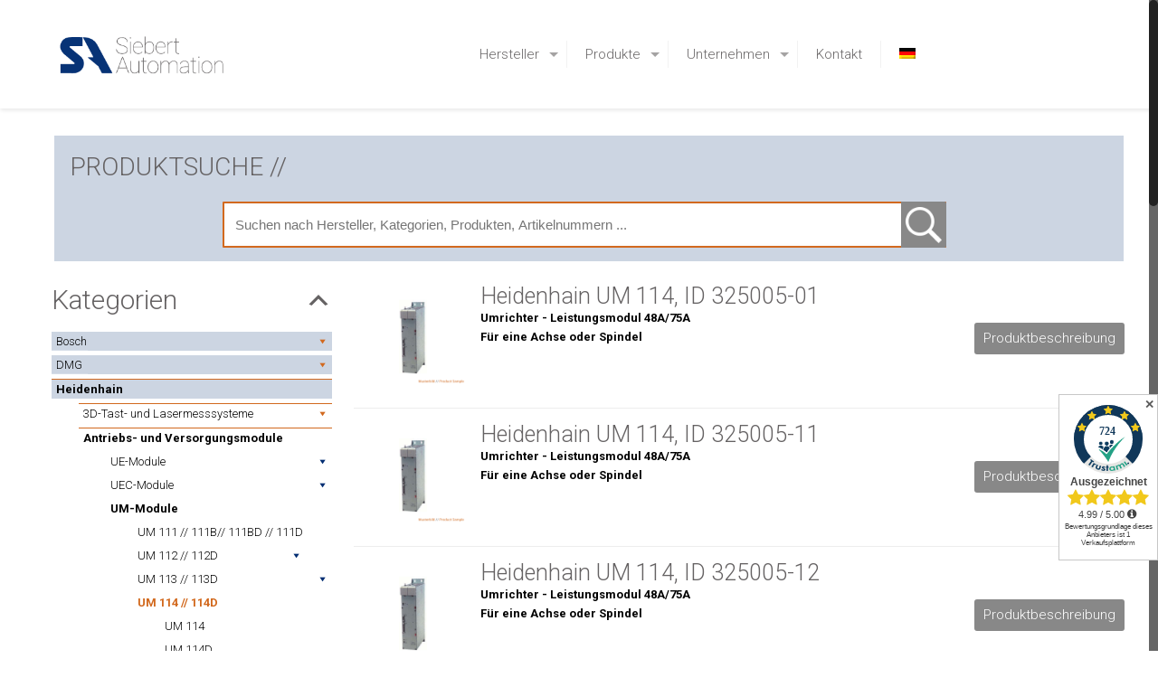

--- FILE ---
content_type: text/html; charset=UTF-8
request_url: https://siebert-automation.com/produkte/heidenhain/antriebs-und-versorgungsmodule/um-module/um-114-114d/
body_size: 32896
content:
<!DOCTYPE html>
<html class="no-js" lang="de-DE">

<!-- head -->
<head>

<!-- meta -->
<meta charset="UTF-8" />
<meta name="viewport" content="width=device-width, initial-scale=1, maximum-scale=1">
<script>
  (function(i,s,o,g,r,a,m){i['GoogleAnalyticsObject']=r;i[r]=i[r]||function(){
  (i[r].q=i[r].q||[]).push(arguments)},i[r].l=1*new Date();a=s.createElement(o),
  m=s.getElementsByTagName(o)[0];a.async=1;a.src=g;m.parentNode.insertBefore(a,m)
  })(window,document,'script','https://www.google-analytics.com/analytics.js','ga');

  ga('create', 'UA-102650274-1', 'auto');
  ga('set', 'anonymizeIp', true);
  ga('send', 'pageview');

</script>
<link rel="shortcut icon" href="https://siebert-automation.com/wp-content/uploads/2019/03/favicon.ico" />	
<link rel="apple-touch-icon" href="https://siebert-automation.com/wp-content/uploads/2019/03/Siebert-Automation-logo-orange-apple-touch.png" />
	

<!-- wp_head() -->
<!-- script | dynamic -->
<script id="mfn-dnmc-config-js">
//<![CDATA[
window.mfn_ajax = "https://siebert-automation.com/wp-admin/admin-ajax.php";
window.mfn_mobile_init = 1240;
window.mfn_nicescroll = 25;
window.mfn_parallax = "translate3d";
window.mfn_prettyphoto = {style:"pp_default", width:0, height:0};
window.mfn_sliders = {blog:0, clients:0, offer:10000, portfolio:0, shop:0, slider:6000, testimonials:7000};
window.mfn_retina_disable = 0;
//]]>
</script>
<link rel="alternate" hreflang="de" href="https://siebert-automation.com/produkte/heidenhain/antriebs-und-versorgungsmodule/um-module/um-114-114d/" />

	<!-- This site is optimized with the Yoast SEO Premium plugin v17.3 (Yoast SEO v17.3) - https://yoast.com/wordpress/plugins/seo/ -->
	<title>UM 114 // 114D - Siebert Automation</title>
	<meta name="robots" content="index, follow, max-snippet:-1, max-image-preview:large, max-video-preview:-1" />
	<link rel="canonical" href="https://siebert-automation.com/produkte/heidenhain/antriebs-und-versorgungsmodule/um-module/um-114-114d/" />
	<meta property="og:locale" content="de_DE" />
	<meta property="og:type" content="article" />
	<meta property="og:title" content="UM 114 // 114D Archive" />
	<meta property="og:url" content="https://siebert-automation.com/produkte/heidenhain/antriebs-und-versorgungsmodule/um-module/um-114-114d/" />
	<meta property="og:site_name" content="Siebert Automation" />
	<meta name="twitter:card" content="summary" />
	<script type="application/ld+json" class="yoast-schema-graph">{"@context":"https://schema.org","@graph":[{"@type":"WebSite","@id":"https://siebert-automation.com/#website","url":"https://siebert-automation.com/","name":"Siebert Automation","description":"Ihr unabh\u00e4ngiger Spezialist f\u00fcr Antriebs-, Steuerungs- und Messtechnik","potentialAction":[{"@type":"SearchAction","target":{"@type":"EntryPoint","urlTemplate":"https://siebert-automation.com/?s={search_term_string}"},"query-input":"required name=search_term_string"}],"inLanguage":"de-DE"},{"@type":"CollectionPage","@id":"https://siebert-automation.com/produkte/heidenhain/antriebs-und-versorgungsmodule/um-module/um-114-114d/#webpage","url":"https://siebert-automation.com/produkte/heidenhain/antriebs-und-versorgungsmodule/um-module/um-114-114d/","name":"UM 114 // 114D Archive - Siebert Automation","isPartOf":{"@id":"https://siebert-automation.com/#website"},"breadcrumb":{"@id":"https://siebert-automation.com/produkte/heidenhain/antriebs-und-versorgungsmodule/um-module/um-114-114d/#breadcrumb"},"inLanguage":"de-DE","potentialAction":[{"@type":"ReadAction","target":["https://siebert-automation.com/produkte/heidenhain/antriebs-und-versorgungsmodule/um-module/um-114-114d/"]}]},{"@type":"BreadcrumbList","@id":"https://siebert-automation.com/produkte/heidenhain/antriebs-und-versorgungsmodule/um-module/um-114-114d/#breadcrumb","itemListElement":[{"@type":"ListItem","position":1,"name":"Startseite","item":"https://siebert-automation.com/"},{"@type":"ListItem","position":2,"name":"Heidenhain","item":"https://siebert-automation.com/produkte/heidenhain/"},{"@type":"ListItem","position":3,"name":"Antriebs- und Versorgungsmodule","item":"https://siebert-automation.com/produkte/heidenhain/antriebs-und-versorgungsmodule/"},{"@type":"ListItem","position":4,"name":"UM-Module","item":"https://siebert-automation.com/produkte/heidenhain/antriebs-und-versorgungsmodule/um-module/"},{"@type":"ListItem","position":5,"name":"UM 114 // 114D"}]}]}</script>
	<!-- / Yoast SEO Premium plugin. -->


<link rel='dns-prefetch' href='//fonts.googleapis.com' />
<link rel='dns-prefetch' href='//s.w.org' />
<link rel="alternate" type="application/rss+xml" title="Siebert Automation &raquo; Feed" href="https://siebert-automation.com/feed/" />
<link rel="alternate" type="application/rss+xml" title="Siebert Automation &raquo; Kommentar-Feed" href="https://siebert-automation.com/comments/feed/" />
<link rel="alternate" type="application/rss+xml" title="Siebert Automation &raquo; UM 114 // 114D Kategorie Feed" href="https://siebert-automation.com/produkte/heidenhain/antriebs-und-versorgungsmodule/um-module/um-114-114d/feed/" />
		<script type="text/javascript">
			window._wpemojiSettings = {"baseUrl":"https:\/\/s.w.org\/images\/core\/emoji\/13.0.1\/72x72\/","ext":".png","svgUrl":"https:\/\/s.w.org\/images\/core\/emoji\/13.0.1\/svg\/","svgExt":".svg","source":{"concatemoji":"https:\/\/siebert-automation.com\/wp-includes\/js\/wp-emoji-release.min.js?ver=5.6.2"}};
			!function(e,a,t){var n,r,o,i=a.createElement("canvas"),p=i.getContext&&i.getContext("2d");function s(e,t){var a=String.fromCharCode;p.clearRect(0,0,i.width,i.height),p.fillText(a.apply(this,e),0,0);e=i.toDataURL();return p.clearRect(0,0,i.width,i.height),p.fillText(a.apply(this,t),0,0),e===i.toDataURL()}function c(e){var t=a.createElement("script");t.src=e,t.defer=t.type="text/javascript",a.getElementsByTagName("head")[0].appendChild(t)}for(o=Array("flag","emoji"),t.supports={everything:!0,everythingExceptFlag:!0},r=0;r<o.length;r++)t.supports[o[r]]=function(e){if(!p||!p.fillText)return!1;switch(p.textBaseline="top",p.font="600 32px Arial",e){case"flag":return s([127987,65039,8205,9895,65039],[127987,65039,8203,9895,65039])?!1:!s([55356,56826,55356,56819],[55356,56826,8203,55356,56819])&&!s([55356,57332,56128,56423,56128,56418,56128,56421,56128,56430,56128,56423,56128,56447],[55356,57332,8203,56128,56423,8203,56128,56418,8203,56128,56421,8203,56128,56430,8203,56128,56423,8203,56128,56447]);case"emoji":return!s([55357,56424,8205,55356,57212],[55357,56424,8203,55356,57212])}return!1}(o[r]),t.supports.everything=t.supports.everything&&t.supports[o[r]],"flag"!==o[r]&&(t.supports.everythingExceptFlag=t.supports.everythingExceptFlag&&t.supports[o[r]]);t.supports.everythingExceptFlag=t.supports.everythingExceptFlag&&!t.supports.flag,t.DOMReady=!1,t.readyCallback=function(){t.DOMReady=!0},t.supports.everything||(n=function(){t.readyCallback()},a.addEventListener?(a.addEventListener("DOMContentLoaded",n,!1),e.addEventListener("load",n,!1)):(e.attachEvent("onload",n),a.attachEvent("onreadystatechange",function(){"complete"===a.readyState&&t.readyCallback()})),(n=t.source||{}).concatemoji?c(n.concatemoji):n.wpemoji&&n.twemoji&&(c(n.twemoji),c(n.wpemoji)))}(window,document,window._wpemojiSettings);
		</script>
		<style type="text/css">
img.wp-smiley,
img.emoji {
	display: inline !important;
	border: none !important;
	box-shadow: none !important;
	height: 1em !important;
	width: 1em !important;
	margin: 0 .07em !important;
	vertical-align: -0.1em !important;
	background: none !important;
	padding: 0 !important;
}
</style>
	<link rel='stylesheet' id='dashicons-css'  href='https://siebert-automation.com/wp-includes/css/dashicons.min.css?ver=5.6.2' type='text/css' media='all' />
<link rel='stylesheet' id='al_product_styles-css'  href='https://siebert-automation.com/wp-content/plugins/ecommerce-product-catalog/css/al_product.min.css?ic_ver=1634281012&#038;ver=5.6.2' type='text/css' media='all' />
<link rel='stylesheet' id='al_product_sidebar-css'  href='https://siebert-automation.com/wp-content/plugins/implecode-product-sidebar/css/al_product_sidebar.css?1634281851&#038;ver=5.6.2' type='text/css' media='all' />
<link rel='stylesheet' id='jquery-ui-css-css'  href='https://siebert-automation.com/wp-content/plugins/implecode-product-search/css/jquery-ui.css?ver=5.6.2' type='text/css' media='all' />
<link rel='stylesheet' id='al_product_search-css'  href='https://siebert-automation.com/wp-content/plugins/implecode-product-search/css/product-search.css?ic_ver=1634282057&#038;ver=5.6.2' type='text/css' media='all' />
<link rel='stylesheet' id='al_quote_cart_styles-css'  href='https://siebert-automation.com/wp-content/plugins/implecode-quote-cart/css/quote-cart.css?ic_ver=1634281850&#038;ver=5.6.2' type='text/css' media='all' />
<link rel='stylesheet' id='al_pg_styles-css'  href='https://siebert-automation.com/wp-content/plugins/product-gallery-advanced/css/style.css?ic_ver=1634282054&#038;ver=5.6.2' type='text/css' media='all' />
<link rel='stylesheet' id='al_table_listing-css'  href='https://siebert-automation.com/wp-content/plugins/table-view/css/table-listing.css?1615190670&#038;ver=5.6.2' type='text/css' media='all' />
<link rel='stylesheet' id='ic_attributes_pro-css'  href='https://siebert-automation.com/wp-content/plugins/product-attributes-pro/css/attributes-pro.css?ic_ver=1634281852&#038;ver=5.6.2' type='text/css' media='all' />
<link rel='stylesheet' id='al_single_product_styles-css'  href='https://siebert-automation.com/wp-content/plugins/product-page-customizer/css/single-product.css?ic_ver=1634282056&#038;ver=5.6.2' type='text/css' media='all' />
<link rel='stylesheet' id='al_product_pdf_styles-css'  href='https://siebert-automation.com/wp-content/plugins/product-pdf/css/product-pdf.css?ic_ver=1605514531&#038;ver=5.6.2' type='text/css' media='all' />
<link rel='stylesheet' id='implecode-form-css-css'  href='https://siebert-automation.com/wp-content/plugins/implecode-quote-cart/ext/formbuilder/dist/ic-form.css?ic_ver=1634281850&#038;ver=5.6.2' type='text/css' media='all' />
<link rel='stylesheet' id='ic_variations-css'  href='https://siebert-automation.com/wp-content/plugins/implecode-quote-cart/includes/variations/css/variations-front.css?ver=5.6.2' type='text/css' media='all' />
<link rel='stylesheet' id='wp-block-library-css'  href='https://siebert-automation.com/wp-includes/css/dist/block-library/style.min.css?ver=5.6.2' type='text/css' media='all' />
<link rel='stylesheet' id='ugb-style-css-css'  href='https://siebert-automation.com/wp-content/plugins/stackable-ultimate-gutenberg-blocks/dist/frontend_blocks.css?ver=2.17.5' type='text/css' media='all' />
<style id='ugb-style-css-inline-css' type='text/css'>
:root {
			--content-width: 1200px;
		}
</style>
<link rel='stylesheet' id='ugb-style-css-deprecated-css'  href='https://siebert-automation.com/wp-content/plugins/stackable-ultimate-gutenberg-blocks/dist/frontend_blocks_deprecated.css?ver=2.17.5' type='text/css' media='all' />
<link rel='stylesheet' id='classic-list-button-css'  href='https://siebert-automation.com/wp-content/plugins/classic-list-button/css/classic-list.css?ver=5.6.2' type='text/css' media='all' />
<link rel='stylesheet' id='contact-form-7-css'  href='https://siebert-automation.com/wp-content/plugins/contact-form-7/includes/css/styles.css?ver=5.4' type='text/css' media='all' />
<link rel='stylesheet' id='rs-plugin-settings-css'  href='https://siebert-automation.com/wp-content/plugins/revslider/public/assets/css/settings.css?ver=5.2.5.1' type='text/css' media='all' />
<style id='rs-plugin-settings-inline-css' type='text/css'>
#rs-demo-id {}
</style>
<link rel='stylesheet' id='wpml-legacy-horizontal-list-0-css'  href='//siebert-automation.com/wp-content/plugins/sitepress-multilingual-cms/templates/language-switchers/legacy-list-horizontal/style.min.css?ver=1' type='text/css' media='all' />
<link rel='stylesheet' id='wpml-menu-item-0-css'  href='//siebert-automation.com/wp-content/plugins/sitepress-multilingual-cms/templates/language-switchers/menu-item/style.min.css?ver=1' type='text/css' media='all' />
<link rel='stylesheet' id='cms-navigation-style-base-css'  href='https://siebert-automation.com/wp-content/plugins/wpml-cms-nav/res/css/cms-navigation-base.css?ver=1.5.5' type='text/css' media='screen' />
<link rel='stylesheet' id='cms-navigation-style-css'  href='https://siebert-automation.com/wp-content/plugins/wpml-cms-nav/res/css/cms-navigation.css?ver=1.5.5' type='text/css' media='screen' />
<link rel='stylesheet' id='style-css'  href='https://siebert-automation.com/wp-content/themes/betheme-child/style.css?ver=13.1' type='text/css' media='all' />
<link rel='stylesheet' id='mfn-base-css'  href='https://siebert-automation.com/wp-content/themes/betheme/css/base.css?ver=13.1' type='text/css' media='all' />
<link rel='stylesheet' id='mfn-layout-css'  href='https://siebert-automation.com/wp-content/themes/betheme/css/layout.css?ver=13.1' type='text/css' media='all' />
<link rel='stylesheet' id='mfn-shortcodes-css'  href='https://siebert-automation.com/wp-content/themes/betheme/css/shortcodes.css?ver=13.1' type='text/css' media='all' />
<link rel='stylesheet' id='mfn-animations-css'  href='https://siebert-automation.com/wp-content/themes/betheme/assets/animations/animations.min.css?ver=13.1' type='text/css' media='all' />
<link rel='stylesheet' id='mfn-jquery-ui-css'  href='https://siebert-automation.com/wp-content/themes/betheme/assets/ui/jquery.ui.all.css?ver=13.1' type='text/css' media='all' />
<link rel='stylesheet' id='mfn-prettyPhoto-css'  href='https://siebert-automation.com/wp-content/themes/betheme/assets/prettyPhoto/prettyPhoto.css?ver=13.1' type='text/css' media='all' />
<link rel='stylesheet' id='mfn-jplayer-css'  href='https://siebert-automation.com/wp-content/themes/betheme/assets/jplayer/css/jplayer.blue.monday.css?ver=13.1' type='text/css' media='all' />
<link rel='stylesheet' id='mfn-responsive-css'  href='https://siebert-automation.com/wp-content/themes/betheme/css/responsive.css?ver=13.1' type='text/css' media='all' />
<link rel='stylesheet' id='Roboto-css'  href='https://fonts.googleapis.com/css?family=Roboto%3A100%2C300%2C700&#038;ver=5.6.2' type='text/css' media='all' />
<link rel='stylesheet' id='borlabs-cookie-css'  href='https://siebert-automation.com/wp-content/cache/borlabs-cookie/borlabs-cookie_1_de.css?ver=2.2.35-16' type='text/css' media='all' />
<link rel='stylesheet' id='mfn-child-style-css'  href='https://siebert-automation.com/wp-content/themes/betheme-child/style.css?ver=5.6.2' type='text/css' media='all' />
<script type='text/javascript' src='https://siebert-automation.com/wp-includes/js/jquery/jquery.min.js?ver=3.5.1' id='jquery-core-js'></script>
<script type='text/javascript' src='https://siebert-automation.com/wp-includes/js/jquery/jquery-migrate.min.js?ver=3.3.2' id='jquery-migrate-js'></script>
<script type='text/javascript' id='al_product_scripts-js-extra'>
/* <![CDATA[ */
var product_object = {"ajaxurl":"https:\/\/siebert-automation.com\/wp-admin\/admin-ajax.php","post_id":"7646","lightbox_settings":{"transition":"none","speed":"300","initialWidth":"200","maxWidth":"90%","maxHeight":"90%","rel":"gal-7646","current":"Bild {current} von {total}","previous":"Zur\u00fcck","next":"Weiter","close":"Schliessen","product_id":7646},"filter_button_label":"Filter","design_schemes":"grey-box ic-design","custom_quote_form_url":""};
/* ]]> */
</script>
<script type='text/javascript' src='https://siebert-automation.com/wp-content/plugins/ecommerce-product-catalog/js/product.min.js?ic_ver=1634281013&#038;ver=5.6.2' id='al_product_scripts-js'></script>
<script type='text/javascript' src='https://siebert-automation.com/wp-includes/js/jquery/ui/effect.min.js?ver=1.12.1' id='jquery-effects-core-js'></script>
<script type='text/javascript' src='https://siebert-automation.com/wp-includes/js/jquery/ui/effect-slide.min.js?ver=1.12.1' id='jquery-effects-slide-js'></script>
<script type='text/javascript' id='al_product_sidebar_js-js-extra'>
/* <![CDATA[ */
var premium_toolset = {"opener":"<span class=\"dashicons dashicons-plus ic-collapsible-opener\"><\/span>","closer":"<span class=\"dashicons dashicons-minus ic-collapsible-closer\"><\/span>"};
/* ]]> */
</script>
<script type='text/javascript' src='https://siebert-automation.com/wp-content/plugins/implecode-product-sidebar/js/product-sidebar.js?1634281851&#038;ver=5.6.2' id='al_product_sidebar_js-js'></script>
<script type='text/javascript' src='https://siebert-automation.com/wp-includes/js/jquery/ui/core.min.js?ver=1.12.1' id='jquery-ui-core-js'></script>
<script type='text/javascript' src='https://siebert-automation.com/wp-includes/js/jquery/ui/menu.min.js?ver=1.12.1' id='jquery-ui-menu-js'></script>
<script type='text/javascript' src='https://siebert-automation.com/wp-includes/js/dist/vendor/wp-polyfill.min.js?ver=7.4.4' id='wp-polyfill-js'></script>
<script type='text/javascript' id='wp-polyfill-js-after'>
( 'fetch' in window ) || document.write( '<script src="https://siebert-automation.com/wp-includes/js/dist/vendor/wp-polyfill-fetch.min.js?ver=3.0.0"></scr' + 'ipt>' );( document.contains ) || document.write( '<script src="https://siebert-automation.com/wp-includes/js/dist/vendor/wp-polyfill-node-contains.min.js?ver=3.42.0"></scr' + 'ipt>' );( window.DOMRect ) || document.write( '<script src="https://siebert-automation.com/wp-includes/js/dist/vendor/wp-polyfill-dom-rect.min.js?ver=3.42.0"></scr' + 'ipt>' );( window.URL && window.URL.prototype && window.URLSearchParams ) || document.write( '<script src="https://siebert-automation.com/wp-includes/js/dist/vendor/wp-polyfill-url.min.js?ver=3.6.4"></scr' + 'ipt>' );( window.FormData && window.FormData.prototype.keys ) || document.write( '<script src="https://siebert-automation.com/wp-includes/js/dist/vendor/wp-polyfill-formdata.min.js?ver=3.0.12"></scr' + 'ipt>' );( Element.prototype.matches && Element.prototype.closest ) || document.write( '<script src="https://siebert-automation.com/wp-includes/js/dist/vendor/wp-polyfill-element-closest.min.js?ver=2.0.2"></scr' + 'ipt>' );
</script>
<script type='text/javascript' src='https://siebert-automation.com/wp-includes/js/dist/dom-ready.min.js?ver=aca9d46a9f06d1759d4bcd73ba659133' id='wp-dom-ready-js'></script>
<script type='text/javascript' src='https://siebert-automation.com/wp-includes/js/dist/i18n.min.js?ver=ac389435e7fd4ded01cf603f3aaba6a6' id='wp-i18n-js'></script>
<script type='text/javascript' id='wp-a11y-js-translations'>
( function( domain, translations ) {
	var localeData = translations.locale_data[ domain ] || translations.locale_data.messages;
	localeData[""].domain = domain;
	wp.i18n.setLocaleData( localeData, domain );
} )( "default", {"translation-revision-date":"2021-03-16 12:44:39+0000","generator":"GlotPress\/3.0.0-alpha.2","domain":"messages","locale_data":{"messages":{"":{"domain":"messages","plural-forms":"nplurals=2; plural=n != 1;","lang":"de"},"Notifications":["Benachrichtigungen"]}},"comment":{"reference":"wp-includes\/js\/dist\/a11y.js"}} );
</script>
<script type='text/javascript' src='https://siebert-automation.com/wp-includes/js/dist/a11y.min.js?ver=410fc057d03809dd6a54fcc90ceca441' id='wp-a11y-js'></script>
<script type='text/javascript' id='jquery-ui-autocomplete-js-extra'>
/* <![CDATA[ */
var uiAutocompleteL10n = {"noResults":"Es wurden keine Ergebnisse gefunden, die deinen Suchkriterien entsprechen.","oneResult":"1 Ergebnis gefunden. Benutze die Pfeiltasten zum Navigieren.","manyResults":"%d Ergebnisse gefunden. Benutze die Pfeiltasten zum Navigieren.","itemSelected":"Eintrag ausgew\u00e4hlt."};
/* ]]> */
</script>
<script type='text/javascript' src='https://siebert-automation.com/wp-includes/js/jquery/ui/autocomplete.min.js?ver=1.12.1' id='jquery-ui-autocomplete-js'></script>
<script type='text/javascript' src='https://siebert-automation.com/wp-content/plugins/implecode-product-search/js/product-search.js?ic_ver=1634282057&#038;ver=5.6.2' id='al_product_search-js'></script>
<script type='text/javascript' src='https://siebert-automation.com/wp-content/plugins/implecode-quote-cart/js/quote-cart.js?ic_ver=1634281850&#038;ver=5.6.2' id='al_quote_cart_script-js'></script>
<script type='text/javascript' id='al_pg_script-js-extra'>
/* <![CDATA[ */
var al_pg_object = {"ajaxurl":"https:\/\/siebert-automation.com\/wp-admin\/admin-ajax.php","slider_set":{"adaptImages":false,"useLargerImage":false,"alignBottom":false,"effect":"fold","animSpeed":"500","pauseTime":"3000","directionNav":"true","controlNav":"true","slices":"15","boxCols":"8","boxRows":"4","manualAdvance":false,"prevText":"Prev","pauseOnHover":true,"nextText":"Next"},"html_slider_set":{"captions":true,"auto":true,"autoHover":true,"adaptiveHeight":false,"preloadImages":"all","slideWidth":400,"mode":"horizontal","speed":"500","pause":"3000","controls":true,"pager":true,"prevText":"Prev","nextText":"Next"},"product_id":"7646","post_id":"7646","thumb":"","count_images":"3"};
/* ]]> */
</script>
<script type='text/javascript' src='https://siebert-automation.com/wp-content/plugins/product-gallery-advanced/js/product-gallery-front.js?ic_ver=1634282054&#038;ver=5.6.2' id='al_pg_script-js'></script>
<script type='text/javascript' src='https://siebert-automation.com/wp-content/plugins/product-attributes-pro/js/attributes-pro.js?1634281852&#038;ver=5.6.2' id='ic_attributes_pro-js'></script>
<script type='text/javascript' src='https://siebert-automation.com/wp-content/plugins/product-page-customizer/js/product-page-customizer.js?ver=5.6.2' id='product-page-customizer-js'></script>
<script type='text/javascript' src='https://siebert-automation.com/wp-content/plugins/product-pdf//ext/html2canvas/build/html2canvas.min.js?ver=5.6.2' id='html2canvas-js'></script>
<script type='text/javascript' src='https://siebert-automation.com/wp-content/plugins/product-pdf/js/product-pdf.js?ic_ver=1605514531&#038;ver=5.6.2' id='al_product_pdf_scripts-js'></script>
<script type='text/javascript' src='https://siebert-automation.com/wp-includes/js/jquery/ui/datepicker.min.js?ver=1.12.1' id='jquery-ui-datepicker-js'></script>
<script type='text/javascript' id='jquery-ui-datepicker-js-after'>
jQuery(document).ready(function(jQuery){jQuery.datepicker.setDefaults({"closeText":"Schlie\u00dfen","currentText":"Heute","monthNames":["Januar","Februar","M\u00e4rz","April","Mai","Juni","Juli","August","September","Oktober","November","Dezember"],"monthNamesShort":["Jan","Feb","Mrz","Apr","Mai","Jun","Jul","Aug","Sep","Okt","Nov","Dez"],"nextText":"Weiter","prevText":"Vorherige","dayNames":["Sonntag","Montag","Dienstag","Mittwoch","Donnerstag","Freitag","Samstag"],"dayNamesShort":["So","Mo","Di","Mi","Do","Fr","Sa"],"dayNamesMin":["S","M","D","M","D","F","S"],"dateFormat":"dd\/mm\/yy","firstDay":1,"isRTL":false});});
</script>
<script type='text/javascript' src='https://siebert-automation.com/wp-includes/js/jquery/ui/mouse.min.js?ver=1.12.1' id='jquery-ui-mouse-js'></script>
<script type='text/javascript' src='https://siebert-automation.com/wp-includes/js/jquery/ui/slider.min.js?ver=1.12.1' id='jquery-ui-slider-js'></script>
<script type='text/javascript' src='https://siebert-automation.com/wp-content/plugins/implecode-quote-cart/ext/formbuilder/dist/jquery-ui-timepicker-addon.js?ver=5.6.2' id='implecode-timepicker-js'></script>
<script type='text/javascript' id='implecode-form-js-js-extra'>
/* <![CDATA[ */
var ic_formbuilder = {"dateformat":"dd\/mm\/yy","timeformat":"H:mm"};
/* ]]> */
</script>
<script type='text/javascript' src='https://siebert-automation.com/wp-content/plugins/implecode-quote-cart/ext/formbuilder/dist/formbuilder-front.js?ic_ver=1634281850&#038;ver=5.6.2' id='implecode-form-js-js'></script>
<script type='text/javascript' src='https://siebert-automation.com/wp-content/plugins/implecode-quote-cart/includes/variations/js/variations.js?1634281850&#038;ver=5.6.2' id='ic_variations-js'></script>
<script type='text/javascript' src='https://siebert-automation.com/wp-content/plugins/implecode-quote-cart/includes/cart/js/ic-cart.js?1634281850&#038;ver=5.6.2' id='ic_ajax_cart-js'></script>
<script type='text/javascript' id='ugb-block-frontend-js-js-extra'>
/* <![CDATA[ */
var stackable = {"restUrl":"https:\/\/siebert-automation.com\/wp-json\/"};
/* ]]> */
</script>
<script type='text/javascript' src='https://siebert-automation.com/wp-content/plugins/stackable-ultimate-gutenberg-blocks/dist/frontend_blocks.js?ver=2.17.5' id='ugb-block-frontend-js-js'></script>
<script type='text/javascript' src='https://siebert-automation.com/wp-content/plugins/revslider/public/assets/js/jquery.themepunch.tools.min.js?ver=5.2.5.1' id='tp-tools-js'></script>
<script type='text/javascript' src='https://siebert-automation.com/wp-content/plugins/revslider/public/assets/js/jquery.themepunch.revolution.min.js?ver=5.2.5.1' id='revmin-js'></script>
<link rel="https://api.w.org/" href="https://siebert-automation.com/wp-json/" /><link rel="alternate" type="application/json" href="https://siebert-automation.com/wp-json/wp/v2/al_product-cat/11526" /><link rel="EditURI" type="application/rsd+xml" title="RSD" href="https://siebert-automation.com/xmlrpc.php?rsd" />
<link rel="wlwmanifest" type="application/wlwmanifest+xml" href="https://siebert-automation.com/wp-includes/wlwmanifest.xml" /> 
<meta name="generator" content="WordPress 5.6.2" />
<meta name="generator" content="WPML ver:4.4.12 stt:1,3;" />
<!-- style | dynamic -->
<style id="mfn-dnmc-style-css">
@media only screen and (min-width: 1240px) {body:not(.header-simple) #Top_bar #menu { display:block !important; }.tr-menu #Top_bar #menu { background:none !important;}#Top_bar .menu > li > ul.mfn-megamenu { width:984px; }#Top_bar .menu > li > ul.mfn-megamenu > li { float:left;}#Top_bar .menu > li > ul.mfn-megamenu > li.mfn-megamenu-cols-1 { width:100%;}#Top_bar .menu > li > ul.mfn-megamenu > li.mfn-megamenu-cols-2 { width:50%;}#Top_bar .menu > li > ul.mfn-megamenu > li.mfn-megamenu-cols-3 { width:33.33%;}#Top_bar .menu > li > ul.mfn-megamenu > li.mfn-megamenu-cols-4 { width:25%;}#Top_bar .menu > li > ul.mfn-megamenu > li.mfn-megamenu-cols-5 { width:20%;}#Top_bar .menu > li > ul.mfn-megamenu > li.mfn-megamenu-cols-6 { width:16.66%;}#Top_bar .menu > li > ul.mfn-megamenu > li > ul { display:block !important; position:inherit; left:auto; top:auto; border-width: 0 1px 0 0; }#Top_bar .menu > li > ul.mfn-megamenu > li:last-child > ul{ border: 0; }#Top_bar .menu > li > ul.mfn-megamenu > li > ul li { width: auto; }#Top_bar .menu > li > ul.mfn-megamenu a.mfn-megamenu-title { text-transform: uppercase; font-weight:400; background:none;}#Top_bar .menu > li > ul.mfn-megamenu a .menu-arrow { display: none; }.menuo-right #Top_bar .menu > li > ul.mfn-megamenu { left:auto; right:0;}.menuo-right #Top_bar .menu > li > ul.mfn-megamenu-bg { box-sizing:border-box;}#Top_bar .menu > li > ul.mfn-megamenu-bg { padding:20px 166px 20px 20px; background-repeat:no-repeat; background-position: bottom right; }#Top_bar .menu > li > ul.mfn-megamenu-bg > li { background:none;}#Top_bar .menu > li > ul.mfn-megamenu-bg > li a { border:none;}#Top_bar .menu > li > ul.mfn-megamenu-bg > li > ul { background:none !important;-webkit-box-shadow: 0 0 0 0;-moz-box-shadow: 0 0 0 0;box-shadow: 0 0 0 0;}.header-plain:not(.menuo-right) #Header .top_bar_left { width:auto !important;}.header-stack.header-center #Top_bar #menu { display: inline-block !important;}.header-simple {}.header-simple #Top_bar #menu { display:none; height: auto; width: 300px; bottom: auto; top: 100%; right: 1px; position: absolute; margin: 0px;}.header-simple #Header a.responsive-menu-toggle { display:block; line-height: 35px; font-size: 25px; position:absolute; right: 10px; }.header-simple #Header a:hover.responsive-menu-toggle { text-decoration: none; }.header-simple #Top_bar #menu > ul { width:100%; float: left; }.header-simple #Top_bar #menu ul li { width: 100%; padding-bottom: 0; border-right: 0; position: relative; }.header-simple #Top_bar #menu ul li a { padding:0 20px; margin:0; display: block; height: auto; line-height: normal; border:none; }.header-simple #Top_bar #menu ul li a:after { display:none;}.header-simple #Top_bar #menu ul li a span { border:none; line-height:48px; display:inline; padding:0;}.header-simple #Top_bar #menu ul li.submenu .menu-toggle { display:block; position:absolute; right:0; top:0; width:48px; height:48px; line-height:48px; font-size:30px; text-align:center; color:#d6d6d6; border-left:1px solid #eee; cursor:pointer;}.header-simple #Top_bar #menu ul li.submenu .menu-toggle:after { content:"+"}.header-simple #Top_bar #menu ul li.hover > .menu-toggle:after { content:"-"}.header-simple #Top_bar #menu ul li.hover a { border-bottom: 0; }.header-simple #Top_bar #menu ul.mfn-megamenu li .menu-toggle { display:none;}.header-simple #Top_bar #menu ul li ul { position:relative !important; left:0 !important; top:0; padding: 0; margin-left: 0 !important; width:auto !important; background-image:none;}.header-simple #Top_bar #menu ul li ul li { width:100% !important;}.header-simple #Top_bar #menu ul li ul li a { padding: 0 20px 0 30px;}.header-simple #Top_bar #menu ul li ul li a .menu-arrow { display: none;}.header-simple #Top_bar #menu ul li ul li a span { padding:0;}.header-simple #Top_bar #menu ul li ul li a span:after { display:none !important;}.header-simple #Top_bar .menu > li > ul.mfn-megamenu a.mfn-megamenu-title { text-transform: uppercase; font-weight:400;}.header-simple #Top_bar .menu > li > ul.mfn-megamenu > li > ul { display:block !important; position:inherit; left:auto; top:auto;}.header-simple #Top_bar #menu ul li ul li ul { border-left: 0 !important; padding: 0; top: 0; }.header-simple #Top_bar #menu ul li ul li ul li a { padding: 0 20px 0 40px;}.rtl.header-simple#Top_bar #menu { left: 1px; right: auto;}.rtl.header-simple #Top_bar a.responsive-menu-toggle { left:10px; right:auto; }.rtl.header-simple #Top_bar #menu ul li.submenu .menu-toggle { left:0; right:auto; border-left:none; border-right:1px solid #eee;}.rtl.header-simple #Top_bar #menu ul li ul { left:auto !important; right:0 !important;}.rtl.header-simple #Top_bar #menu ul li ul li a { padding: 0 30px 0 20px;}.rtl.header-simple #Top_bar #menu ul li ul li ul li a { padding: 0 40px 0 20px;}.menu-highlight #Top_bar .menu > li { margin: 0 2px; }.menu-highlight:not(.header-creative) #Top_bar .menu > li > a { margin: 20px 0; padding: 0; -webkit-border-radius: 5px; border-radius: 5px; }.menu-highlight #Top_bar .menu > li > a:after { display: none; }.menu-highlight #Top_bar .menu > li > a span:not(.description) { line-height: 50px; }.menu-highlight #Top_bar .menu > li > a span.description { display: none; }.menu-highlight.header-stack #Top_bar .menu > li > a { margin: 10px 0 !important; }.menu-highlight.header-stack #Top_bar .menu > li > a span:not(.description) { line-height: 40px; }.menu-highlight.header-fixed #Top_bar .menu > li > a { margin: 10px 0 !important; padding: 5px 0; }.menu-highlight.header-fixed #Top_bar .menu > li > a span { line-height:30px;}.menu-highlight.header-transparent #Top_bar .menu > li > a { margin: 5px 0; }.menu-highlight.header-simple #Top_bar #menu ul li,.menu-highlight.header-creative #Top_bar #menu ul li { margin: 0; }.menu-highlight.header-simple #Top_bar #menu ul li > a,.menu-highlight.header-creative #Top_bar #menu ul li > a { -webkit-border-radius: 0; border-radius: 0; }.menu-highlight:not(.header-simple) #Top_bar.is-sticky .menu > li > a { margin: 10px 0 !important; padding: 5px 0 !important; }.menu-highlight:not(.header-simple) #Top_bar.is-sticky .menu > li > a span { line-height:30px !important;}.header-modern.menu-highlight.menuo-right .menu_wrapper { margin-right: 20px;}.menu-line-below #Top_bar .menu > li > a:after { top: auto; bottom: -4px; }.menu-line-below #Top_bar.is-sticky .menu > li > a:after { top: auto; bottom: -4px; }.menu-line-below-80 #Top_bar:not(.is-sticky) .menu > li > a:after { height: 4px; left: 10%; top: 50%; margin-top: 20px; width: 80%; } .menu-line-below-80-1 #Top_bar:not(.is-sticky) .menu > li > a:after { height: 1px; left: 10%; top: 50%; margin-top: 20px; width: 80%; }.menu-arrow-top #Top_bar .menu > li > a:after { background: none repeat scroll 0 0 rgba(0, 0, 0, 0) !important; border-color: #cccccc transparent transparent transparent; border-style: solid; border-width: 7px 7px 0 7px; display: block; height: 0; left: 50%; margin-left: -7px; top: 0 !important; width: 0; }.menu-arrow-top.header-transparent #Top_bar .menu > li > a:after,.menu-arrow-top.header-plain #Top_bar .menu > li > a:after { display: none; }.menu-arrow-top #Top_bar.is-sticky .menu > li > a:after { top: 0px !important; }.menu-arrow-bottom #Top_bar .menu > li > a:after { background: none !important; border-color: transparent transparent #cccccc transparent; border-style: solid; border-width: 0 7px 7px; display: block; height: 0; left: 50%; margin-left: -7px; top: auto; bottom: 0; width: 0; }.menu-arrow-bottom.header-transparent #Top_bar .menu > li > a:after,.menu-arrow-bottom.header-plain #Top_bar .menu > li > a:after { display: none; }.menu-arrow-bottom #Top_bar.is-sticky .menu > li > a:after { top: auto; bottom: 0; }.menuo-no-borders #Top_bar .menu > li > a span:not(.description) { border-right-width: 0; }.menuo-no-borders #Header_creative #Top_bar .menu > li > a span { border-bottom-width: 0; }}@media only screen and (min-width: 1240px) {#Top_bar.is-sticky { position:fixed !important; width:100%; left:0; top:-60px; height:60px; z-index:701; background:#fff; opacity:.97; filter: alpha(opacity = 97);-webkit-box-shadow: 0px 2px 5px 0px rgba(0, 0, 0, 0.1); -moz-box-shadow: 0px 2px 5px 0px rgba(0, 0, 0, 0.1);box-shadow: 0px 2px 5px 0px rgba(0, 0, 0, 0.1);}.layout-boxed.header-boxed #Top_bar.is-sticky { max-width:1240px; left:50%; -webkit-transform: translateX(-50%); transform: translateX(-50%);}.layout-boxed.header-boxed.nice-scroll #Top_bar.is-sticky { margin-left:-5px;}#Top_bar.is-sticky .top_bar_left,#Top_bar.is-sticky .top_bar_right,#Top_bar.is-sticky .top_bar_right:before { background:none;}#Top_bar.is-sticky .top_bar_right { top:-4px;}#Top_bar.is-sticky .logo { width:auto; margin: 0 30px 0 20px; padding:0;}#Top_bar.is-sticky #logo { padding:5px 0 !important; height:50px !important; line-height:50px !important;}#Top_bar.is-sticky #logo img:not(.svg) { max-height:35px; width: auto !important;}#Top_bar.is-sticky #logo img.logo-main { display:none;}#Top_bar.is-sticky #logo img.logo-sticky { display:inline;}#Top_bar.is-sticky .menu_wrapper { clear:none;}#Top_bar.is-sticky .menu_wrapper .menu > li > a{ padding:15px 0;}#Top_bar.is-sticky .menu > li > a,#Top_bar.is-sticky .menu > li > a span { line-height:30px;}#Top_bar.is-sticky .menu > li > a:after { top:auto; bottom:-4px;}#Top_bar.is-sticky .menu > li > a span.description { display:none;}#Top_bar.is-sticky a.responsive-menu-toggle { top: 14px;}#Top_bar.is-sticky .top_bar_right_wrapper { top:15px;}.header-plain #Top_bar.is-sticky .top_bar_right_wrapper { top:0;}#Top_bar.is-sticky .secondary_menu_wrapper,#Top_bar.is-sticky .banner_wrapper { display:none;}.header-simple #Top_bar.is-sticky .responsive-menu-toggle { top:12px;}.header-overlay #Top_bar.is-sticky { display:none;}.sticky-dark #Top_bar.is-sticky { background: rgba(0,0,0,.8); }.sticky-dark #Top_bar.is-sticky #menu { background: none; }.sticky-dark #Top_bar.is-sticky .menu > li > a { color: #fff; }.sticky-dark #Top_bar.is-sticky .top_bar_right a { color: rgba(255,255,255,.5); }.sticky-dark #Top_bar.is-sticky .wpml-languages a.active,.sticky-dark #Top_bar.is-sticky .wpml-languages ul.wpml-lang-dropdown { background: rgba(0,0,0,0.3); border-color: rgba(0, 0, 0, 0.1); }}@media only screen and (max-width: 1239px){.header_placeholder { height: 0 !important;}#Top_bar #menu { display:none; height: auto; width: 300px; bottom: auto; top: 100%; right: 1px; position: absolute; margin: 0px;}#Top_bar a.responsive-menu-toggle { display:block; width: 35px; height: 35px; text-align: center; position:absolute; top: 28px; right: 10px; -webkit-border-radius: 3px; border-radius: 3px;}#Top_bar a:hover.responsive-menu-toggle { text-decoration: none;}#Top_bar a.responsive-menu-toggle i { font-size: 25px; line-height: 35px;}#Top_bar a.responsive-menu-toggle span { float:right; padding:10px 5px; line-height:14px;}#Top_bar #menu > ul { width:100%; float: left; }#Top_bar #menu ul li { width: 100%; padding-bottom: 0; border-right: 0; position: relative; }#Top_bar #menu ul li a { padding:0 20px; margin:0; display: block; height: auto; line-height: normal; border:none; }#Top_bar #menu ul li a:after { display:none;}#Top_bar #menu ul li a span { border:none; line-height:48px; display:inline; padding:0;}#Top_bar #menu ul li a span.description { margin:0 0 0 5px;}#Top_bar #menu ul li.submenu .menu-toggle { display:block; position:absolute; right:0; top:0; width:48px; height:48px; line-height:48px; font-size:30px; text-align:center; color:#d6d6d6; border-left:1px solid #eee; cursor:pointer;}#Top_bar #menu ul li.submenu .menu-toggle:after { content:"+"}#Top_bar #menu ul li.hover > .menu-toggle:after { content:"-"}#Top_bar #menu ul li.hover a { border-bottom: 0; }#Top_bar #menu ul li a span:after { display:none !important;} #Top_bar #menu ul.mfn-megamenu li .menu-toggle { display:none;}#Top_bar #menu ul li ul { position:relative !important; left:0 !important; top:0; padding: 0; margin-left: 0 !important; width:auto !important; background-image:none !important;box-shadow: 0 0 0 0 transparent !important; -webkit-box-shadow: 0 0 0 0 transparent !important;}#Top_bar #menu ul li ul li { width:100% !important;}#Top_bar #menu ul li ul li a { padding: 0 20px 0 30px;}#Top_bar #menu ul li ul li a .menu-arrow { display: none;}#Top_bar #menu ul li ul li a span { padding:0;}#Top_bar #menu ul li ul li a span:after { display:none !important;}#Top_bar .menu > li > ul.mfn-megamenu a.mfn-megamenu-title { text-transform: uppercase; font-weight:400;}#Top_bar .menu > li > ul.mfn-megamenu > li > ul { display:block !important; position:inherit; left:auto; top:auto;}#Top_bar #menu ul li ul li ul { border-left: 0 !important; padding: 0; top: 0; }#Top_bar #menu ul li ul li ul li a { padding: 0 20px 0 40px;}.rtl #Top_bar #menu { left: 1px; right: auto;}.rtl #Top_bar a.responsive-menu-toggle { left:10px; right:auto; }.rtl #Top_bar #menu ul li.submenu .menu-toggle { left:0; right:auto; border-left:none; border-right:1px solid #eee;}.rtl #Top_bar #menu ul li ul { left:auto !important; right:0 !important;}.rtl #Top_bar #menu ul li ul li a { padding: 0 30px 0 20px;}.rtl #Top_bar #menu ul li ul li ul li a { padding: 0 40px 0 20px;}.header-stack #Top_bar {}.header-stack .menu_wrapper a.responsive-menu-toggle { position: static !important; margin: 11px 0; }.header-stack .menu_wrapper #menu { left: 0; right: auto; }.rtl.header-stack #Top_bar #menu { left: auto; right: 0; }}#Header_wrapper, #Intro {background-color: #000119;}#Subheader {background-color: rgba(247, 247, 247, 1);}.header-classic #Action_bar, .header-plain #Action_bar, .header-stack #Action_bar {background-color: #ff9026;}#Sliding-top {background-color: #656263;}#Sliding-top a.sliding-top-control {border-right-color: #656263;}#Sliding-top.st-center a.sliding-top-control,#Sliding-top.st-left a.sliding-top-control {border-top-color: #656263;}#Footer {background-color: #1e3f63;}body, ul.timeline_items, .icon_box a .desc, .icon_box a:hover .desc, .feature_list ul li a, .list_item a, .list_item a:hover,.widget_recent_entries ul li a, .flat_box a, .flat_box a:hover, .story_box .desc, .content_slider.carouselul li a .title,.content_slider.flat.description ul li .desc, .content_slider.flat.description ul li a .desc {color: #000000;}.themecolor, .opening_hours .opening_hours_wrapper li span, .fancy_heading_icon .icon_top,.fancy_heading_arrows .icon-right-dir, .fancy_heading_arrows .icon-left-dir, .fancy_heading_line .title,.button-love a.mfn-love, .format-link .post-title .icon-link, .pager-single > span, .pager-single a:hover,.widget_meta ul, .widget_pages ul, .widget_rss ul, .widget_mfn_recent_comments ul li:after, .widget_archive ul, .widget_recent_comments ul li:after, .widget_nav_menu ul, .woocommerce ul.products li.product .price, .shop_slider .shop_slider_ul li .item_wrapper .price, .woocommerce-page ul.products li.product .price, .widget_price_filter .price_label .from, .widget_price_filter .price_label .to,.woocommerce ul.product_list_widget li .quantity .amount, .woocommerce .product div.entry-summary .price, .woocommerce .star-rating span,#Error_404 .error_pic i, .style-simple #Filters .filters_wrapper ul li a:hover, .style-simple #Filters .filters_wrapper ul li.current-cat a,.style-simple .quick_fact .title {color: #1e3f63;}.themebg, .pager .pages a:hover, .pager .pages a.active, .pager .pages span.page-numbers.current, .pager-single span:after, #comments .commentlist > li .reply a.comment-reply-link,.fixed-nav .arrow, #Filters .filters_wrapper ul li a:hover, #Filters .filters_wrapper ul li.current-cat a, .widget_categories ul, .Recent_posts ul li .desc:after, .Recent_posts ul li .photo .c,.widget_recent_entries ul li:after, .widget_product_categories ul, div.jp-interface, #Top_bar a#header_cart span,.widget_mfn_menu ul li a:hover, .widget_mfn_menu ul li.current-menu-item:not(.current-menu-ancestor) > a, .widget_mfn_menu ul li.current_page_item:not(.current_page_ancestor) > a,.testimonials_slider .slider_images, .testimonials_slider .slider_images a:after, .testimonials_slider .slider_images:before,.slider_pagination a.selected, .slider_pagination a.selected:after, .tp-bullets.simplebullets.round .bullet.selected, .tp-bullets.simplebullets.round .bullet.selected:after,.tparrows.default, .tp-bullets.tp-thumbs .bullet.selected:after, .offer_thumb .slider_pagination a:before, .offer_thumb .slider_pagination a.selected:after,.style-simple .accordion .question:after, .style-simple .faq .question:after, .style-simple .icon_box .desc_wrapper h4:before,.style-simple #Filters .filters_wrapper ul li a:after, .style-simple .article_box .desc_wrapper p:after, .style-simple .sliding_box .desc_wrapper:after,.style-simple .trailer_box:hover .desc, .woocommerce-account table.my_account_orders .order-number a, .portfolio_group.exposure .portfolio-item .desc-inner .line,.style-simple .zoom_box .desc .desc_txt {background-color: #1e3f63;}.Latest_news ul li .photo, .style-simple .opening_hours .opening_hours_wrapper li label,.style-simple .timeline_items li:hover h3, .style-simple .timeline_items li:nth-child(even):hover h3, .style-simple .timeline_items li:hover .desc, .style-simple .timeline_items li:nth-child(even):hover,.style-simple .offer_thumb .slider_pagination a.selected {border-color: #1e3f63;}a {color: #a8a8a8;}a:hover {color: #7F96B8;}*::-moz-selection {background-color: #a8a8a8;}*::selection {background-color: #a8a8a8;}.blockquote p.author span, .counter .desc_wrapper .title, .article_box .desc_wrapper p, .team .desc_wrapper p.subtitle, .pricing-box .plan-header p.subtitle, .pricing-box .plan-header .price sup.period, .chart_box p, .fancy_heading .inside,.fancy_heading_line .slogan, .post-meta, .post-meta a, .post-footer, .post-footer a span.label, .pager .pages a, .button-love a .label,.pager-single a, #comments .commentlist > li .comment-author .says, .fixed-nav .desc .date, .filters_buttons li.label, .Recent_posts ul li a .desc .date,.widget_recent_entries ul li .post-date, .tp_recent_tweets .twitter_time, .widget_price_filter .price_label, .shop-filters .woocommerce-result-count,.woocommerce ul.product_list_widget li .quantity, .widget_shopping_cart ul.product_list_widget li dl, .product_meta .posted_in,.woocommerce .shop_table .product-name .variation > dd, .shipping-calculator-button:after,.shop_slider .shop_slider_ul li .item_wrapper .price del,.testimonials_slider .testimonials_slider_ul li .author span, .testimonials_slider .testimonials_slider_ul li .author span a, .Latest_news ul li .desc_footer {color: #a8a8a8;}h1, h1 a, h1 a:hover, .text-logo #logo { color: #1e3f63; }h2, h2 a, h2 a:hover { color: #656263; }h3, h3 a, h3 a:hover { color: #656263; }h4, h4 a, h4 a:hover, .style-simple .sliding_box .desc_wrapper h4 { color: #1e3f63; }h5, h5 a, h5 a:hover { color: #656263; }h6, h6 a, h6 a:hover, a.content_link .title { color: #ffffff; }.dropcap, .highlight:not(.highlight_image) {background-color: #6681AA;}a.button, a.tp-button {background-color: #f7f7f7;color: #656263;}.button-stroke a.button, .button-stroke a.button .button_icon i, .button-stroke a.tp-button {border-color: #f7f7f7;color: #656263;}.button-stroke a:hover.button, .button-stroke a:hover.tp-button {background-color: #f7f7f7 !important;color: #fff;}a.button_theme, a.tp-button.button_theme,button, input[type="submit"], input[type="reset"], input[type="button"] {background-color: #1e3f63;color: #fff;}.button-stroke a.button.button_theme:not(.action_button), .button-stroke a.button.button_theme:not(.action_button),.button-stroke a.button.button_theme .button_icon i, .button-stroke a.tp-button.button_theme,.button-stroke button, .button-stroke input[type="submit"], .button-stroke input[type="reset"], .button-stroke input[type="button"] {border-color: #1e3f63;color: #1e3f63 !important;}.button-stroke a.button.button_theme:hover, .button-stroke a.tp-button.button_theme:hover,.button-stroke button:hover, .button-stroke input[type="submit"]:hover, .button-stroke input[type="reset"]:hover, .button-stroke input[type="button"]:hover {background-color: #1e3f63 !important;color: #fff !important;}a.mfn-link { color: #656263; }a.mfn-link-2 span, a:hover.mfn-link-2 span:before, a.hover.mfn-link-2 span:before, a.mfn-link-5 span, a.mfn-link-8:after, a.mfn-link-8:before { background: #4C6C9C; }a:hover.mfn-link { color: #6681AA;}a.mfn-link-2 span:before, a:hover.mfn-link-4:before, a:hover.mfn-link-4:after, a.hover.mfn-link-4:before, a.hover.mfn-link-4:after, a.mfn-link-5:before, a.mfn-link-7:after, a.mfn-link-7:before { background: #7F96B8; }a.mfn-link-6:before {border-bottom-color: #7F96B8;}.woocommerce a.button, .woocommerce .quantity input.plus, .woocommerce .quantity input.minus {background-color: #f7f7f7 !important;color: #656263 !important;}.woocommerce a.button_theme, .woocommerce a.checkout-button, .woocommerce button.button,.woocommerce .button.add_to_cart_button, .woocommerce .button.product_type_external,.woocommerce input[type="submit"], .woocommerce input[type="reset"], .woocommerce input[type="button"],.button-stroke .woocommerce a.checkout-button {background-color: #1e3f63 !important;color: #fff !important;}.column_column ul, .column_column ol, .the_content_wrapper ul, .the_content_wrapper ol {color: #656263;}.hr_color, .hr_color hr, .hr_dots span {color: #6681AA;background: #6681AA;}.hr_zigzag i {color: #6681AA;} .highlight-left:after,.highlight-right:after {background: #6681AA;}@media only screen and (max-width: 767px) {.highlight-left .wrap:first-child,.highlight-right .wrap:last-child {background: #6681AA;}}#Header .top_bar_left, .header-classic #Top_bar, .header-plain #Top_bar, .header-stack #Top_bar, .header-split #Top_bar,.header-fixed #Top_bar, .header-below #Top_bar, #Header_creative, #Top_bar #menu, .sticky-tb-color #Top_bar.is-sticky {background-color: #ffffff;}#Top_bar .top_bar_right:before {background-color: #e3e3e3;}#Header .top_bar_right {background-color: #f5f5f5;}#Top_bar .top_bar_right a { color: #656263;}#Top_bar .menu > li > a { color: #656263;}#Top_bar .menu > li.current-menu-item > a,#Top_bar .menu > li.current_page_item > a,#Top_bar .menu > li.current-menu-parent > a,#Top_bar .menu > li.current-page-parent > a,#Top_bar .menu > li.current-menu-ancestor > a,#Top_bar .menu > li.current-page-ancestor > a,#Top_bar .menu > li.current_page_ancestor > a,#Top_bar .menu > li.hover > a { color: #1e3f63; }#Top_bar .menu > li a:after { background: #1e3f63; }.menuo-arrows #Top_bar .menu > li.submenu > a > span:not(.description)::after { border-top-color: #656263;}#Top_bar .menu > li.current-menu-item.submenu > a > span:not(.description)::after,#Top_bar .menu > li.current_page_item.submenu > a > span:not(.description)::after,#Top_bar .menu > li.current-menu-parent.submenu > a > span:not(.description)::after,#Top_bar .menu > li.current-page-parent.submenu > a > span:not(.description)::after,#Top_bar .menu > li.current-menu-ancestor.submenu > a > span:not(.description)::after,#Top_bar .menu > li.current-page-ancestor.submenu > a > span:not(.description)::after,#Top_bar .menu > li.current_page_ancestor.submenu > a > span:not(.description)::after,#Top_bar .menu > li.hover.submenu > a > span:not(.description)::after { border-top-color: #1e3f63; }.menu-highlight #Top_bar #menu > ul > li.current-menu-item > a,.menu-highlight #Top_bar #menu > ul > li.current_page_item > a,.menu-highlight #Top_bar #menu > ul > li.current-menu-parent > a,.menu-highlight #Top_bar #menu > ul > li.current-page-parent > a,.menu-highlight #Top_bar #menu > ul > li.current-menu-ancestor > a,.menu-highlight #Top_bar #menu > ul > li.current-page-ancestor > a,.menu-highlight #Top_bar #menu > ul > li.current_page_ancestor > a,.menu-highlight #Top_bar #menu > ul > li.hover > a { background: #1e3f63; }.menu-arrow-bottom #Top_bar .menu > li > a:after { border-bottom-color: #1e3f63;}.menu-arrow-top #Top_bar .menu > li > a:after {border-top-color: #1e3f63;}.header-plain #Top_bar .menu > li.current-menu-item > a,.header-plain #Top_bar .menu > li.current_page_item > a,.header-plain #Top_bar .menu > li.current-menu-parent > a,.header-plain #Top_bar .menu > li.current-page-parent > a,.header-plain #Top_bar .menu > li.current-menu-ancestor > a,.header-plain #Top_bar .menu > li.current-page-ancestor > a,.header-plain #Top_bar .menu > li.current_page_ancestor > a,.header-plain #Top_bar .menu > li.hover > a,.header-plain #Top_bar a:hover#header_cart,.header-plain #Top_bar a:hover#search_button,.header-plain #Top_bar .wpml-languages:hover,.header-plain #Top_bar .wpml-languages ul.wpml-lang-dropdown {background: #1e3f63; color: #1e3f63;}.header-plain #Top_bar,.header-plain #Top_bar .menu > li > a span:not(.description),.header-plain #Top_bar a#header_cart,.header-plain #Top_bar a#search_button,.header-plain #Top_bar .wpml-languages,.header-plain #Top_bar a.button.action_button {border-color: #F2F2F2;}#Top_bar .menu > li ul {background-color: #F2F2F2;}#Top_bar .menu > li ul li a {color: #656263;}#Top_bar .menu > li ul li a:hover,#Top_bar .menu > li ul li.hover > a {color: #2e2e2e;}#Top_bar .search_wrapper { background: #4C6C9C; }.overlay-menu-toggle {color: #6681AA !important; }#Overlay {background: rgba(102, 129, 170, 0.95);}#overlay-menu ul li a, .header-overlay .overlay-menu-toggle.focus {color: #ffffff;}#overlay-menu ul li.current-menu-item > a,#overlay-menu ul li.current_page_item > a,#overlay-menu ul li.current-menu-parent > a,#overlay-menu ul li.current-page-parent > a,#overlay-menu ul li.current-menu-ancestor > a,#overlay-menu ul li.current-page-ancestor > a,#overlay-menu ul li.current_page_ancestor > a { color: #B2C0D4; }#Top_bar .responsive-menu-toggle {color: #656263; }#Subheader .title{color: #888888;}#Subheader ul.breadcrumbs li, #Subheader ul.breadcrumbs li a{color: rgba(136, 136, 136, 0.6);}#Footer, #Footer .widget_recent_entries ul li a {color: #cccccc;}#Footer a {color: #cccccc;}#Footer a:hover {color: #ffffff;}#Footer h1, #Footer h1 a, #Footer h1 a:hover,#Footer h2, #Footer h2 a, #Footer h2 a:hover,#Footer h3, #Footer h3 a, #Footer h3 a:hover,#Footer h4, #Footer h4 a, #Footer h4 a:hover,#Footer h5, #Footer h5 a, #Footer h5 a:hover,#Footer h6, #Footer h6 a, #Footer h6 a:hover {color: #ffffff;}#Footer .themecolor, #Footer .widget_meta ul, #Footer .widget_pages ul, #Footer .widget_rss ul, #Footer .widget_mfn_recent_comments ul li:after, #Footer .widget_archive ul, #Footer .widget_recent_comments ul li:after, #Footer .widget_nav_menu ul, #Footer .widget_price_filter .price_label .from, #Footer .widget_price_filter .price_label .to,#Footer .star-rating span {color: #4C6C9C;}#Footer .themebg, #Footer .widget_categories ul, #Footer .Recent_posts ul li .desc:after, #Footer .Recent_posts ul li .photo .c,#Footer .widget_recent_entries ul li:after, #Footer .widget_mfn_menu ul li a:hover, #Footer .widget_product_categories ul {background-color: #4C6C9C;}#Footer .Recent_posts ul li a .desc .date, #Footer .widget_recent_entries ul li .post-date, #Footer .tp_recent_tweets .twitter_time, #Footer .widget_price_filter .price_label, #Footer .shop-filters .woocommerce-result-count, #Footer ul.product_list_widget li .quantity, #Footer .widget_shopping_cart ul.product_list_widget li dl {color: #a8a8a8;}#Sliding-top, #Sliding-top .widget_recent_entries ul li a {color: #cccccc;}#Sliding-top a {color: #6681AA;}#Sliding-top a:hover {color: #7F96B8;}#Sliding-top h1, #Sliding-top h1 a, #Sliding-top h1 a:hover,#Sliding-top h2, #Sliding-top h2 a, #Sliding-top h2 a:hover,#Sliding-top h3, #Sliding-top h3 a, #Sliding-top h3 a:hover,#Sliding-top h4, #Sliding-top h4 a, #Sliding-top h4 a:hover,#Sliding-top h5, #Sliding-top h5 a, #Sliding-top h5 a:hover,#Sliding-top h6, #Sliding-top h6 a, #Sliding-top h6 a:hover {color: #ffffff;}#Sliding-top .themecolor, #Sliding-top .widget_meta ul, #Sliding-top .widget_pages ul, #Sliding-top .widget_rss ul, #Sliding-top .widget_mfn_recent_comments ul li:after, #Sliding-top .widget_archive ul, #Sliding-top .widget_recent_comments ul li:after, #Sliding-top .widget_nav_menu ul, #Sliding-top .widget_price_filter .price_label .from, #Sliding-top .widget_price_filter .price_label .to,#Sliding-top .star-rating span {color: #4C6C9C;}#Sliding-top .themebg, #Sliding-top .widget_categories ul, #Sliding-top .Recent_posts ul li .desc:after, #Sliding-top .Recent_posts ul li .photo .c,#Sliding-top .widget_recent_entries ul li:after, #Sliding-top .widget_mfn_menu ul li a:hover, #Sliding-top .widget_product_categories ul {background-color: #4C6C9C;}#Sliding-top .Recent_posts ul li a .desc .date, #Sliding-top .widget_recent_entries ul li .post-date, #Sliding-top .tp_recent_tweets .twitter_time, #Sliding-top .widget_price_filter .price_label, #Sliding-top .shop-filters .woocommerce-result-count, #Sliding-top ul.product_list_widget li .quantity, #Sliding-top .widget_shopping_cart ul.product_list_widget li dl {color: #a8a8a8;}blockquote, blockquote a, blockquote a:hover {color: #656263;}.image_frame .image_wrapper .image_links,.portfolio_group.masonry-hover .portfolio-item .masonry-hover-wrapper .hover-desc { background: rgba(76, 108, 156, 0.8);}.masonry.tiles .post-item .post-desc-wrapper .post-desc .post-title:after, .masonry.tiles .post-item.no-img, .masonry.tiles .post-item.format-quote {background: #4C6C9C;} .image_frame .image_wrapper .image_links a {color: #ffffff;}.image_frame .image_wrapper .image_links a:hover {background: #ffffff;color: #4C6C9C;}.sliding_box .desc_wrapper {background: #4C6C9C;}.sliding_box .desc_wrapper:after {border-bottom-color: #4C6C9C;}.counter .icon_wrapper i {color: #6681AA;}.quick_fact .number-wrapper {color: #4C6C9C;}.progress_bars .bars_list li .bar .progress { background-color: #4C6C9C;}a:hover.icon_bar {color: #1e3f63 !important;}a.content_link, a:hover.content_link {color: #4C6C9C;}a.content_link:before {border-bottom-color: #4C6C9C;}a.content_link:after {border-color: #4C6C9C;}.get_in_touch, .infobox {background-color: #1e3f63;}.column_map .google-map-contact-wrapper .get_in_touch:after {border-top-color: #1e3f63;}.timeline_items li h3:before,.timeline_items:after,.timeline .post-item:before { border-color: #1e3f63;}.how_it_works .image .number { background: #1e3f63;}.trailer_box .desc .subtitle {background-color: #4C6C9C;}.icon_box .icon_wrapper, .icon_box a .icon_wrapper,.style-simple .icon_box:hover .icon_wrapper {color: #1e3f63;}.icon_box:hover .icon_wrapper:before, .icon_box a:hover .icon_wrapper:before { background-color: #1e3f63;}ul.clients.clients_tiles li .client_wrapper:hover:before { background: #1e3f63;}ul.clients.clients_tiles li .client_wrapper:after { border-bottom-color: #1e3f63;}.list_item.lists_1 .list_left {background-color: #1e3f63;}.list_item .list_left {color: #1e3f63;}.feature_list ul li .icon i { color: #1e3f63;}.feature_list ul li:hover,.feature_list ul li:hover a {background: #1e3f63;}.ui-tabs .ui-tabs-nav li.ui-state-active a,.accordion .question.active .title > .acc-icon-plus,.accordion .question.active .title > .acc-icon-minus,.faq .question.active .title > .acc-icon-plus,.faq .question.active .title,.accordion .question.active .title {color: #4C6C9C;}.ui-tabs .ui-tabs-nav li.ui-state-active a:after {background: #4C6C9C;}body.table-hover:not(.woocommerce-page) table tr:hover td {background: #1e3f63;}.pricing-box .plan-header .price sup.currency,.pricing-box .plan-header .price > span {color: #4C6C9C;}.pricing-box .plan-inside ul li .yes { background: #4C6C9C;}.pricing-box-box.pricing-box-featured {background: #4C6C9C;}input[type="date"], input[type="email"], input[type="number"], input[type="password"], input[type="search"], input[type="tel"], input[type="text"], input[type="url"],select, textarea, .woocommerce .quantity input.qty {color: #656263;background-color: rgba(255, 255, 255, 1);border-color: #E5EAF0;}input[type="date"]:focus, input[type="email"]:focus, input[type="number"]:focus, input[type="password"]:focus, input[type="search"]:focus, input[type="tel"]:focus, input[type="text"]:focus, input[type="url"]:focus, select:focus, textarea:focus {color: #6681AA;background-color: rgba(229, 234, 240, 1) !important;border-color: #CCD5E2;}.woocommerce span.onsale, .shop_slider .shop_slider_ul li .item_wrapper span.onsale {border-top-color: #1e3f63 !important;}.woocommerce .widget_price_filter .ui-slider .ui-slider-handle {border-color: #1e3f63 !important;}@media only screen and (min-width: 768px){.header-semi #Top_bar:not(.is-sticky) {background-color: rgba(255, 255, 255, 0.8);}}@media only screen and (max-width: 767px){#Top_bar, #Action_bar { background: #ffffff !important;}}html { background-color: #ffffff;}#Wrapper, #Content { background-color: #ffffff;}body, button, span.date_label, .timeline_items li h3 span, input[type="submit"], input[type="reset"], input[type="button"],input[type="text"], input[type="password"], input[type="tel"], input[type="email"], textarea, select, .offer_li .title h3 {font-family: "Roboto", Arial, Tahoma, sans-serif;font-weight: 400;}#menu > ul > li > a, .action_button, #overlay-menu ul li a {font-family: "Roboto", Arial, Tahoma, sans-serif;font-weight: 400;}#Subheader .title {font-family: "Roboto", Arial, Tahoma, sans-serif;font-weight: 400;}h1, .text-logo #logo {font-family: "Roboto", Arial, Tahoma, sans-serif;font-weight: 300;}h2 {font-family: "Roboto", Arial, Tahoma, sans-serif;font-weight: 300;}h3 {font-family: "Roboto", Arial, Tahoma, sans-serif;font-weight: 300;}h4 {font-family: "Roboto", Arial, Tahoma, sans-serif;font-weight: 300;}h5 {font-family: "Roboto", Arial, Tahoma, sans-serif;font-weight: 700;}h6 {font-family: "Roboto", Arial, Tahoma, sans-serif;font-weight: 400;}blockquote {font-family: "Roboto", Arial, Tahoma, sans-serif;}.chart_box .chart .num, .counter .desc_wrapper .number-wrapper, .how_it_works .image .number,.pricing-box .plan-header .price, .quick_fact .number-wrapper, .woocommerce .product div.entry-summary .price {font-family: "Roboto", Arial, Tahoma, sans-serif;}body {font-size: 13px;line-height: 21px;}#menu > ul > li > a, .action_button {font-size: 15px;}#Subheader .title {font-size: 25px;line-height: 25px;}h1, .text-logo #logo { font-size: 20px;line-height: 20px;}h2 { font-size: 30px;line-height: 30px;}h3 {font-size: 25px;line-height: 27px;}h4 {font-size: 20px;line-height: 24px;}h5 {font-size: 15px;line-height: 20px;}h6 {font-size: 18px;line-height: 25px;}#Intro .intro-title { font-size: 70px;line-height: 70px;}.with_aside .sidebar.columns {width: 23%;}.with_aside .sections_group {width: 77%;}.aside_both .sidebar.columns {width: 18%;}.aside_both .sidebar.sidebar-1{ margin-left: -82%;}.aside_both .sections_group {width: 64%;margin-left: 18%;}@media only screen and (min-width:1240px){#Wrapper, .with_aside .content_wrapper {max-width: 1240px;}.section_wrapper, .container {max-width: 1220px;}.layout-boxed.header-boxed #Top_bar.is-sticky{max-width: 1240px;}}#Top_bar #logo,.header-fixed #Top_bar #logo,.header-plain #Top_bar #logo,.header-transparent #Top_bar #logo {height: 90px;line-height: 90px;padding: 15px 0;}#Top_bar .menu > li > a {padding: 30px 0;}.menu-highlight:not(.header-creative) #Top_bar .menu > li > a {margin: 35px 0;}.header-plain:not(.menu-highlight) #Top_bar .menu > li > a span:not(.description) {line-height: 120px;}.header-fixed #Top_bar .menu > li > a {padding: 45px 0;}#Top_bar .top_bar_right,.header-plain #Top_bar .top_bar_right {height: 120px;}#Top_bar .top_bar_right_wrapper { top: 40px;}.header-plain #Top_bar a#header_cart, .header-plain #Top_bar a#search_button,.header-plain #Top_bar .wpml-languages,.header-plain #Top_bar a.button.action_button {line-height: 120px;}#Top_bar a.responsive-menu-toggle,.header-plain #Top_bar a.responsive-menu-toggle,.header-transparent #Top_bar a.responsive-menu-toggle { top: 43px;}.twentytwenty-before-label::before { content: "Before";}.twentytwenty-after-label::before { content: "After";}
</style>
<!-- style | custom css | theme options -->
<style id="mfn-dnmc-theme-css">
#Top_bar #logo img { max-height: 100%;}
@media only screen and (min-width: 960px) { 
	#Top_bar #logo img { max-width: 190px;}
}

.page-id-1161 #ecommerce_ready .fancy_heading { text-align: left;}

.page-id-1705 { background: url(http://themes.muffingroup.com/betheme/wp-content/uploads/2014/06/wood-texture.png);}

.page-id-1748 .footer_action, .page-id-1748 .widgets_wrapper { display: none;}

.page-id-1768 #Footer { display: none;}

.page-id-1796 #Footer { background: #292929;}
.page-id-1796 .dark .list_item.lists_2 .list_icon i { color: #fff; } 

.portfolio_group.list .portfolio-item .portfolio-item-fw-bg { padding: 60px 0; }
.with_aside .portfolio_group.list .portfolio-item .portfolio-item-fw-bg { padding-left: 5%; padding-right: 5%; }

/* Quick fact */
.quick_fact .label { color: #2991d6; font-family: Patua One; font-size: 70px; line-height: 90px; position: relative; top: -13px; }

/* Contactform 7 */
span.wpcf7-form-control-wrap 
{ width: 100%; position: relative !important; display: inline-block; margin-bottom: 3px;}

span.wpcf7-list-item {
    display: block;
    margin: 0 0 0 1em;
        margin-top: 0px;
        margin-right: 0px;
        margin-bottom: 0px;
        margin-left: opx;
}


/* Implecode Produkt-Anfrageliste */
table.cart-products th:nth-child(2) {
    text-align: left;
}

/* Implecode Produkt-Anfrageliste */
a {
    color: #000000;
}

/* Implecode Produkt-Anfrageformular E-Mailfeld */
div.ic-form input.medium { 
width: 712px;
    max-width: 100%;
}

table.cart-products td:nth-child(2), table.cart-products th:nth-child(2) {
    text-align: left;
}

.widget_product_categories ul {
    background-color: #fff !important;
}

#big_product_search-5:lang(de), #big_product_search-6:lang(en) {
display: none !important;
}

    .entry-content .alignwide {
        margin-left  : -80px;
        margin-right : -80px;
    }
    .entry-content .alignfull {
        margin-left  : calc( -100vw / 2 + 100% / 2 );
        margin-right : calc( -100vw / 2 + 100% / 2 );
        max-width    : 100vw;
    }
    .alignfull img {
        width: 100vw;
    }

.rahmen{
border: 1px solid black; 
padding: 0px;
}




</style>

<!--[if lt IE 9]>
<script id="mfn-html5" src="https://html5shiv.googlecode.com/svn/trunk/html5.js"></script>
<![endif]-->
<!-- script | retina -->
<script id="mfn-dnmc-retina-js">
//<![CDATA[
jQuery(window).load(function(){
var retina = window.devicePixelRatio > 1 ? true : false;if( retina ){var retinaEl = jQuery("#logo img.logo-main");var retinaLogoW = retinaEl.width();var retinaLogoH = retinaEl.height();retinaEl.attr( "src", "https://siebert-automation.com/wp-content/uploads/2019/03/Siebert-Automation-Logo-blue-grey-retina.png" ).width( retinaLogoW ).height( retinaLogoH );var stickyEl = jQuery("#logo img.logo-sticky");var stickyLogoW = stickyEl.width();var stickyLogoH = stickyEl.height();stickyEl.attr( "src", "https://siebert-automation.com/wp-content/uploads/2019/03/Siebert-Automation-blue-grey-L.png" ).width( stickyLogoW ).height( stickyLogoH );var mobileEl = jQuery("#logo img.logo-mobile");var mobileLogoW = mobileEl.width();var mobileLogoH = mobileEl.height();mobileEl.attr( "src", "https://siebert-automation.com/wp-content/uploads/2019/03/Siebert-Automation-Logo-blue-grey-retina.png" ).width( mobileLogoW ).height( mobileLogoH );}});
//]]>
</script>
<meta name="generator" content="Powered by Visual Composer - drag and drop page builder for WordPress."/>
<!--[if lte IE 9]><link rel="stylesheet" type="text/css" href="https://siebert-automation.com/wp-content/plugins/js_composer/assets/css/vc_lte_ie9.min.css" media="screen"><![endif]--><!--[if IE  8]><link rel="stylesheet" type="text/css" href="https://siebert-automation.com/wp-content/plugins/js_composer/assets/css/vc-ie8.min.css" media="screen"><![endif]--><meta name="generator" content="Powered by Slider Revolution 5.2.5.1 - responsive, Mobile-Friendly Slider Plugin for WordPress with comfortable drag and drop interface." />
<noscript><style type="text/css"> .wpb_animate_when_almost_visible { opacity: 1; }</style></noscript>
<!-- Hotjar Tracking Code for https://siebert-automation.com -->
<script>
    (function(h,o,t,j,a,r){
        h.hj=h.hj||function(){(h.hj.q=h.hj.q||[]).push(arguments)};
        h._hjSettings={hjid:1001588,hjsv:6};
        a=o.getElementsByTagName('head')[0];
        r=o.createElement('script');r.async=1;
        r.src=t+h._hjSettings.hjid+j+h._hjSettings.hjsv;
        a.appendChild(r);
    })(window,document,'https://static.hotjar.com/c/hotjar-','.js?sv=');
</script>

<script src="/wp-content/themes/betheme-child/js/tracking.js" type="text/javascript"></script>

</head>

<!-- body -->
<body class="archive tax-al_product-cat term-um-114-114d term-11526  color-custom style-default layout-full-width nice-scroll-on mobile-tb-left no-content-padding hide-love header-fixed minimalist-header-no sticky-header sticky-white ab-hide subheader-both-left menuo-sub-active menuo-arrows menuo-right footer-stick ecommerce-product-catalog type-page page page-template-default wpb-js-composer js-comp-ver-4.11.2.1 vc_responsive product-category-page product-category-page-11526 product-category-page-parent-2246 product-category-page-parent-2243 product-category-page-parent-1756">
	
	<!-- mfn_hook_top --><!-- mfn_hook_top -->	
		
		
	<!-- #Wrapper -->
	<div id="Wrapper">
	
				
		
		<!-- #Header_bg -->
		<div id="Header_wrapper" >
	
			<!-- #Header -->
			<header id="Header">
				


<!-- .header_placeholder 4sticky  -->
<div class="header_placeholder"></div>

<div id="Top_bar" class="loading">

	<div class="container">
		<div class="column one">
		
			<div class="top_bar_left clearfix">
			
				<!-- .logo -->
				<div class="logo">
					<a id="logo" href="https://siebert-automation.com" title="Siebert Automation"><img class="logo-main scale-with-grid" src="https://siebert-automation.com/wp-content/uploads/2019/03/Siebert-Automation-Logo-blue-grey.png" alt="Siebert-Automation-Logo-blue-grey" /><img class="logo-sticky scale-with-grid" src="https://siebert-automation.com/wp-content/uploads/2019/03/Siebert-Automation-blue-grey-L-retina.png" alt="Siebert-Automation-blue-grey-L-retina" /><img class="logo-mobile scale-with-grid" src="https://siebert-automation.com/wp-content/uploads/2019/03/Siebert-Automation-Logo-blue-grey.png" alt="Siebert-Automation-Logo-blue-grey" /></a>				</div>
			
				<div class="menu_wrapper">
					<nav id="menu" class="menu-header-container"><ul id="menu-header" class="menu"><li id="menu-item-8" class="menu-item menu-item-type-custom menu-item-object-custom menu-item-has-children"><a href="#"><span>Hersteller</span></a>
<ul class="sub-menu">
	<li id="menu-item-20796" class="menu-item menu-item-type-post_type menu-item-object-page"><a href="https://siebert-automation.com/bosch/"><span>Bosch</span></a></li>
	<li id="menu-item-20804" class="menu-item menu-item-type-post_type menu-item-object-page"><a href="https://siebert-automation.com/dmg-deckel-maho-gildemeister/"><span>DMG-Deckel-Maho-Gildemeister</span></a></li>
	<li id="menu-item-20971" class="menu-item menu-item-type-post_type menu-item-object-page menu-item-has-children"><a href="https://siebert-automation.com/heidenhain/"><span>Heidenhain</span></a>
	<ul class="sub-menu">
		<li id="menu-item-20935" class="menu-item menu-item-type-post_type menu-item-object-page"><a href="https://siebert-automation.com/heidenhain-3d-messtaster/"><span>3D-Tast- und Lasermesssysteme</span></a></li>
		<li id="menu-item-20939" class="menu-item menu-item-type-post_type menu-item-object-page"><a href="https://siebert-automation.com/heidenhain-antriebsmodule-versorgungsmodule/"><span>Antriebs- und Versorgungsmodule</span></a></li>
		<li id="menu-item-20942" class="menu-item menu-item-type-post_type menu-item-object-page"><a href="https://siebert-automation.com/heidenhain-digitalanzeigen-auswerteelektronik/"><span>Digitalanzeigen und Auswerteelektronik</span></a></li>
		<li id="menu-item-20946" class="menu-item menu-item-type-post_type menu-item-object-page"><a href="https://siebert-automation.com/heidenhain-drehgeber/"><span>Drehgeber</span></a></li>
		<li id="menu-item-20931" class="menu-item menu-item-type-post_type menu-item-object-page"><a href="https://siebert-automation.com/heidenhain-laengenmesssysteme/"><span>Längenmesssysteme</span></a></li>
		<li id="menu-item-20950" class="menu-item menu-item-type-post_type menu-item-object-page"><a href="https://siebert-automation.com/heidenhain-messtaster/"><span>Messtaster</span></a></li>
		<li id="menu-item-20953" class="menu-item menu-item-type-post_type menu-item-object-page"><a href="https://siebert-automation.com/heidenhain-motoren/"><span>Motoren</span></a></li>
		<li id="menu-item-20957" class="menu-item menu-item-type-post_type menu-item-object-page"><a href="https://siebert-automation.com/heidenhain-steuerungen/"><span>Steuerungen</span></a></li>
		<li id="menu-item-20961" class="menu-item menu-item-type-post_type menu-item-object-page"><a href="https://siebert-automation.com/heidenhain-winkelmesssysteme/"><span>Winkelmesssysteme</span></a></li>
	</ul>
</li>
	<li id="menu-item-20835" class="menu-item menu-item-type-post_type menu-item-object-page menu-item-has-children"><a href="https://siebert-automation.com/rsf-elektronik/"><span>RSF-Elektronik</span></a>
	<ul class="sub-menu">
		<li id="menu-item-20819" class="menu-item menu-item-type-post_type menu-item-object-page"><a href="https://siebert-automation.com/rsf-drehgeber/"><span>RSF Drehgeber</span></a></li>
		<li id="menu-item-20816" class="menu-item menu-item-type-post_type menu-item-object-page"><a href="https://siebert-automation.com/rsf-laengenmesssysteme/"><span>RSF Längenmesssysteme</span></a></li>
		<li id="menu-item-20823" class="menu-item menu-item-type-post_type menu-item-object-page"><a href="https://siebert-automation.com/rsf-messtaster/"><span>RSF Messtaster</span></a></li>
		<li id="menu-item-20827" class="menu-item menu-item-type-post_type menu-item-object-page"><a href="https://siebert-automation.com/rsf-messwertausgabe/"><span>RSF Messwertausgabe</span></a></li>
	</ul>
</li>
	<li id="menu-item-20812" class="menu-item menu-item-type-post_type menu-item-object-page"><a href="https://siebert-automation.com/siemens/"><span>Siemens</span></a></li>
</ul>
</li>
<li id="menu-item-294" class="menu-item menu-item-type-custom menu-item-object-custom menu-item-has-children"><a href="#"><span>Produkte</span></a>
<ul class="sub-menu">
	<li id="menu-item-6206" class="menu-item menu-item-type-post_type menu-item-object-page"><a href="https://siebert-automation.com/produkte/"><span>Produktkatalog</span></a></li>
	<li id="menu-item-5150" class="menu-item menu-item-type-post_type menu-item-object-page"><a href="https://siebert-automation.com/siebert-taststifte/"><span>Siebert Taststifte</span></a></li>
</ul>
</li>
<li id="menu-item-10" class="menu-item menu-item-type-custom menu-item-object-custom menu-item-has-children"><a href="#"><span>Unternehmen</span></a>
<ul class="sub-menu">
	<li id="menu-item-20778" class="menu-item menu-item-type-post_type menu-item-object-page"><a href="https://siebert-automation.com/ueber-uns/"><span>Über uns</span></a></li>
	<li id="menu-item-20782" class="menu-item menu-item-type-post_type menu-item-object-page"><a href="https://siebert-automation.com/referenzen-2/"><span>Referenzen</span></a></li>
	<li id="menu-item-20788" class="menu-item menu-item-type-post_type menu-item-object-page"><a href="https://siebert-automation.com/anfahrt/"><span>Anfahrt</span></a></li>
</ul>
</li>
<li id="menu-item-20768" class="menu-item menu-item-type-post_type menu-item-object-page"><a href="https://siebert-automation.com/kontakt/"><span>Kontakt</span></a></li>
<li id="menu-item-wpml-ls-2-de" class="menu-item wpml-ls-slot-2 wpml-ls-item wpml-ls-item-de wpml-ls-current-language wpml-ls-menu-item wpml-ls-first-item wpml-ls-last-item menu-item-type-wpml_ls_menu_item menu-item-object-wpml_ls_menu_item"><a href="https://siebert-automation.com/produkte/heidenhain/antriebs-und-versorgungsmodule/um-module/um-114-114d/"><span><img
            class="wpml-ls-flag"
            src="https://siebert-automation.com/wp-content/plugins/sitepress-multilingual-cms/res/flags/de.png"
            alt="Deutsch"
            
            
    /></span></a></li>
</ul></nav><a class="responsive-menu-toggle " href="#"><i class="icon-menu"></i></a>					
				</div>			
				
				<div class="secondary_menu_wrapper">
					<!-- #secondary-menu -->
									</div>
				
				<div class="banner_wrapper">
									</div>
				
				<div class="search_wrapper">
					<!-- #searchform -->
					
					
<form method="get" id="searchform" action="https://siebert-automation.com/">
						
		
	<i class="icon_search icon-search"></i>
	<a href="#" class="icon_close"><i class="icon-cancel"></i></a>
	
	<input type="text" class="field" name="s" id="s" placeholder="Enter your search" />			
	<input type="submit" class="submit" value="" style="display:none;" />
	
</form>					
				</div>				
				
			</div>
			
						
		</div>
	</div>
</div>	
							</header>
				
					
		</div>
		
				
		<!-- mfn_hook_content_before --><!-- mfn_hook_content_before -->	
<!-- #Content -->
<div id="Content">
	<div class="content_wrapper clearfix">

		<!-- .sections_group -->
		<div class="sections_group">
		
			<div class="entry-content" itemprop="mainContentOfPage">
			<div class="section_wrapper">
				<div id="product_filters_bar" class="product-sort-bar grey-box ic-design "><div id="big_product_search-6" class="filter-widget product_search search widget_search big-field"><h2 class="filter-widget-title">PRODUKTSUCHE //</h2>	<form role="search" class="grey-box ic-design search-suggestions" method="get" id="product_search_form" action="https://siebert-automation.com/">
		<input type="hidden" name="post_type" value="al_product" />		<div class="ic-search-container">
						<input class="product-search-box" type="search" value="" name="s" placeholder="Suchen nach Hersteller, Kategorien, Produkten, Artikelnummern ..." />
			<input class="product-search-submit" type="submit" id="searchsubmit" value="" />
		</div>
	</form>
	<style>.ic_bg_spinner, #content .product-sort-bar input.product-search-box.ic_bg_spinner[type=search], .product-sort-bar input.product-search-box.ic_bg_spinner[type=search]{background-image: url(https://siebert-automation.com/wp-admin/images/spinner.gif);}.ui-autocomplete{max-height: 300px;overflow-y: scroll;overflow-x: hidden;}</style></div><div class="clear-both"></div></div><article id="product_listing" class="al_product type-page hentry status-publish post-7646 type-al_product has-post-thumbnail al_product-cat-um-114 responsive">
		<div class="entry-content">
		<style>.list-button.archive-listing table td.image-td {min-width: 20%;max-width: 20%;width: 20%;}.list-button.archive-listing table td.content-td, #content div.list-button.archive-listing table.inside-list-button td.content-td, .list-button.archive-listing table.inside-list-button td.content-td {width: 80%;}.list-button.example .product-image {max-width: 100%;background-size: 100%;min-height: 0;min-width: 0;}#product_sidebar, #catalog_sidebar, .content-area.product-catalog #product_sidebar, .content-area.product-catalog #catalog_sidebar {float: left; width: 30%; padding: 1.5% 2%; clear: left;}article#product_listing, div#product_archive_nav{ clear: right; float: right; width: 70%;}#primary #container_sidebar_wrap main, #primary #container_left_sidebar_wrap main {width: 100%;}#product_sidebar.left,#product_sidebar.right {float: none}.ic_spinner{background: url(https://siebert-automation.com/wp-admin//images/spinner.gif) no-repeat;}</style><div class="product-list responsive list-button  table-description" ><div class="archive-listing product-7646 list-button example"><table class="inside-list-button"><tr><td class="image-td"><div class="product-image"><a href="https://siebert-automation.com/produkte/heidenhain/antriebs-und-versorgungsmodule/um-module/um-114-114d/um-114/heidenhain-um-114-id-325005-01/"><img width="600" height="600" src="https://siebert-automation.com/wp-content/uploads/2018/02/Heidenhain-UM-114.png" class="attachment-large size-large" alt="" loading="lazy" srcset="https://siebert-automation.com/wp-content/uploads/2018/02/Heidenhain-UM-114.png 600w, https://siebert-automation.com/wp-content/uploads/2018/02/Heidenhain-UM-114-150x150.png 150w, https://siebert-automation.com/wp-content/uploads/2018/02/Heidenhain-UM-114-300x300.png 300w, https://siebert-automation.com/wp-content/uploads/2018/02/Heidenhain-UM-114-160x160.png 160w, https://siebert-automation.com/wp-content/uploads/2018/02/Heidenhain-UM-114-100x100.png 100w, https://siebert-automation.com/wp-content/uploads/2018/02/Heidenhain-UM-114-146x146.png 146w, https://siebert-automation.com/wp-content/uploads/2018/02/Heidenhain-UM-114-50x50.png 50w, https://siebert-automation.com/wp-content/uploads/2018/02/Heidenhain-UM-114-75x75.png 75w, https://siebert-automation.com/wp-content/uploads/2018/02/Heidenhain-UM-114-85x85.png 85w, https://siebert-automation.com/wp-content/uploads/2018/02/Heidenhain-UM-114-80x80.png 80w" sizes="(max-width: 600px) 100vw, 600px" /></a></div></td><td class="content-td"><a href="https://siebert-automation.com/produkte/heidenhain/antriebs-und-versorgungsmodule/um-module/um-114-114d/um-114/heidenhain-um-114-id-325005-01/"><h3 class="product-name">Heidenhain UM 114, ID 325005-01</h3></a><div class="product-short-descr"><p><strong>Umrichter - Leistungsmodul 48A/75A<br />
Für eine Achse oder Spindel</strong><br /></p></div></td><td class="button-td"><a href="https://siebert-automation.com/produkte/heidenhain/antriebs-und-versorgungsmodule/um-module/um-114-114d/um-114/heidenhain-um-114-id-325005-01/"><button class="button grey-box ic-design">Produktbeschreibung</button></a></td></tr></table></div><div class="archive-listing product-7656 list-button example"><table class="inside-list-button"><tr><td class="image-td"><div class="product-image"><a href="https://siebert-automation.com/produkte/heidenhain/antriebs-und-versorgungsmodule/um-module/um-114-114d/um-114/heidenhain-um-114-id-325005-11/"><img width="600" height="600" src="https://siebert-automation.com/wp-content/uploads/2018/02/Heidenhain-UM-114.png" class="attachment-large size-large" alt="" loading="lazy" srcset="https://siebert-automation.com/wp-content/uploads/2018/02/Heidenhain-UM-114.png 600w, https://siebert-automation.com/wp-content/uploads/2018/02/Heidenhain-UM-114-150x150.png 150w, https://siebert-automation.com/wp-content/uploads/2018/02/Heidenhain-UM-114-300x300.png 300w, https://siebert-automation.com/wp-content/uploads/2018/02/Heidenhain-UM-114-160x160.png 160w, https://siebert-automation.com/wp-content/uploads/2018/02/Heidenhain-UM-114-100x100.png 100w, https://siebert-automation.com/wp-content/uploads/2018/02/Heidenhain-UM-114-146x146.png 146w, https://siebert-automation.com/wp-content/uploads/2018/02/Heidenhain-UM-114-50x50.png 50w, https://siebert-automation.com/wp-content/uploads/2018/02/Heidenhain-UM-114-75x75.png 75w, https://siebert-automation.com/wp-content/uploads/2018/02/Heidenhain-UM-114-85x85.png 85w, https://siebert-automation.com/wp-content/uploads/2018/02/Heidenhain-UM-114-80x80.png 80w" sizes="(max-width: 600px) 100vw, 600px" /></a></div></td><td class="content-td"><a href="https://siebert-automation.com/produkte/heidenhain/antriebs-und-versorgungsmodule/um-module/um-114-114d/um-114/heidenhain-um-114-id-325005-11/"><h3 class="product-name">Heidenhain UM 114, ID 325005-11</h3></a><div class="product-short-descr"><p><strong>Umrichter - Leistungsmodul 48A/75A<br />
Für eine Achse oder Spindel</strong><br /></p></div></td><td class="button-td"><a href="https://siebert-automation.com/produkte/heidenhain/antriebs-und-versorgungsmodule/um-module/um-114-114d/um-114/heidenhain-um-114-id-325005-11/"><button class="button grey-box ic-design">Produktbeschreibung</button></a></td></tr></table></div><div class="archive-listing product-7654 list-button example"><table class="inside-list-button"><tr><td class="image-td"><div class="product-image"><a href="https://siebert-automation.com/produkte/heidenhain/antriebs-und-versorgungsmodule/um-module/um-114-114d/um-114/heidenhain-um-114-id-325005-12/"><img width="600" height="600" src="https://siebert-automation.com/wp-content/uploads/2018/02/Heidenhain-UM-114.png" class="attachment-large size-large" alt="" loading="lazy" srcset="https://siebert-automation.com/wp-content/uploads/2018/02/Heidenhain-UM-114.png 600w, https://siebert-automation.com/wp-content/uploads/2018/02/Heidenhain-UM-114-150x150.png 150w, https://siebert-automation.com/wp-content/uploads/2018/02/Heidenhain-UM-114-300x300.png 300w, https://siebert-automation.com/wp-content/uploads/2018/02/Heidenhain-UM-114-160x160.png 160w, https://siebert-automation.com/wp-content/uploads/2018/02/Heidenhain-UM-114-100x100.png 100w, https://siebert-automation.com/wp-content/uploads/2018/02/Heidenhain-UM-114-146x146.png 146w, https://siebert-automation.com/wp-content/uploads/2018/02/Heidenhain-UM-114-50x50.png 50w, https://siebert-automation.com/wp-content/uploads/2018/02/Heidenhain-UM-114-75x75.png 75w, https://siebert-automation.com/wp-content/uploads/2018/02/Heidenhain-UM-114-85x85.png 85w, https://siebert-automation.com/wp-content/uploads/2018/02/Heidenhain-UM-114-80x80.png 80w" sizes="(max-width: 600px) 100vw, 600px" /></a></div></td><td class="content-td"><a href="https://siebert-automation.com/produkte/heidenhain/antriebs-und-versorgungsmodule/um-module/um-114-114d/um-114/heidenhain-um-114-id-325005-12/"><h3 class="product-name">Heidenhain UM 114, ID 325005-12</h3></a><div class="product-short-descr"><p><strong>Umrichter - Leistungsmodul 48A/75A<br />
Für eine Achse oder Spindel</strong><br /></p></div></td><td class="button-td"><a href="https://siebert-automation.com/produkte/heidenhain/antriebs-und-versorgungsmodule/um-module/um-114-114d/um-114/heidenhain-um-114-id-325005-12/"><button class="button grey-box ic-design">Produktbeschreibung</button></a></td></tr></table></div><div class="archive-listing product-7657 list-button example"><table class="inside-list-button"><tr><td class="image-td"><div class="product-image"><a href="https://siebert-automation.com/produkte/heidenhain/antriebs-und-versorgungsmodule/um-module/um-114-114d/um-114d/heidenhain-um-114d-id-510509-01/"><img width="600" height="600" src="https://siebert-automation.com/wp-content/uploads/2018/02/Heidenhain-UM-114D.png" class="attachment-large size-large" alt="" loading="lazy" srcset="https://siebert-automation.com/wp-content/uploads/2018/02/Heidenhain-UM-114D.png 600w, https://siebert-automation.com/wp-content/uploads/2018/02/Heidenhain-UM-114D-150x150.png 150w, https://siebert-automation.com/wp-content/uploads/2018/02/Heidenhain-UM-114D-300x300.png 300w, https://siebert-automation.com/wp-content/uploads/2018/02/Heidenhain-UM-114D-160x160.png 160w, https://siebert-automation.com/wp-content/uploads/2018/02/Heidenhain-UM-114D-100x100.png 100w, https://siebert-automation.com/wp-content/uploads/2018/02/Heidenhain-UM-114D-146x146.png 146w, https://siebert-automation.com/wp-content/uploads/2018/02/Heidenhain-UM-114D-50x50.png 50w, https://siebert-automation.com/wp-content/uploads/2018/02/Heidenhain-UM-114D-75x75.png 75w, https://siebert-automation.com/wp-content/uploads/2018/02/Heidenhain-UM-114D-85x85.png 85w, https://siebert-automation.com/wp-content/uploads/2018/02/Heidenhain-UM-114D-80x80.png 80w" sizes="(max-width: 600px) 100vw, 600px" /></a></div></td><td class="content-td"><a href="https://siebert-automation.com/produkte/heidenhain/antriebs-und-versorgungsmodule/um-module/um-114-114d/um-114d/heidenhain-um-114d-id-510509-01/"><h3 class="product-name">Heidenhain UM 114D, ID 510509-01</h3></a><div class="product-short-descr"><p><strong>Umrichter - Leistungsmodul 60A/90A<br />
Für eine Achse oder Spindel</strong><br />
Mit Diagnose - Funktion und elektronischem Typenschild</p></div></td><td class="button-td"><a href="https://siebert-automation.com/produkte/heidenhain/antriebs-und-versorgungsmodule/um-module/um-114-114d/um-114d/heidenhain-um-114d-id-510509-01/"><button class="button grey-box ic-design">Produktbeschreibung</button></a></td></tr></table></div><div class="archive-listing product-7663 list-button example"><table class="inside-list-button"><tr><td class="image-td"><div class="product-image"><a href="https://siebert-automation.com/produkte/heidenhain/antriebs-und-versorgungsmodule/um-module/um-114-114d/um-114d/heidenhain-um-114d-id-671288-01/"><img width="600" height="600" src="https://siebert-automation.com/wp-content/uploads/2018/02/Heidenhain-UM-114D.png" class="attachment-large size-large" alt="" loading="lazy" srcset="https://siebert-automation.com/wp-content/uploads/2018/02/Heidenhain-UM-114D.png 600w, https://siebert-automation.com/wp-content/uploads/2018/02/Heidenhain-UM-114D-150x150.png 150w, https://siebert-automation.com/wp-content/uploads/2018/02/Heidenhain-UM-114D-300x300.png 300w, https://siebert-automation.com/wp-content/uploads/2018/02/Heidenhain-UM-114D-160x160.png 160w, https://siebert-automation.com/wp-content/uploads/2018/02/Heidenhain-UM-114D-100x100.png 100w, https://siebert-automation.com/wp-content/uploads/2018/02/Heidenhain-UM-114D-146x146.png 146w, https://siebert-automation.com/wp-content/uploads/2018/02/Heidenhain-UM-114D-50x50.png 50w, https://siebert-automation.com/wp-content/uploads/2018/02/Heidenhain-UM-114D-75x75.png 75w, https://siebert-automation.com/wp-content/uploads/2018/02/Heidenhain-UM-114D-85x85.png 85w, https://siebert-automation.com/wp-content/uploads/2018/02/Heidenhain-UM-114D-80x80.png 80w" sizes="(max-width: 600px) 100vw, 600px" /></a></div></td><td class="content-td"><a href="https://siebert-automation.com/produkte/heidenhain/antriebs-und-versorgungsmodule/um-module/um-114-114d/um-114d/heidenhain-um-114d-id-671288-01/"><h3 class="product-name">Heidenhain UM 114D, ID 671288-01</h3></a><div class="product-short-descr"><p><strong>Umrichter - Leistungsmodul 60A/90A<br />
Für eine Achse oder Spindel</strong><br />
Mit Diagnose - Funktion und elektronischem Typenschild</p></div></td><td class="button-td"><a href="https://siebert-automation.com/produkte/heidenhain/antriebs-und-versorgungsmodule/um-module/um-114-114d/um-114d/heidenhain-um-114d-id-671288-01/"><button class="button grey-box ic-design">Produktbeschreibung</button></a></td></tr></table></div></div>	</div>
</article>		<div id="product_sidebar" class="product-sidebar sidebar widget-area responsive-sliding left" role="complementary">
					<span class="ic-sliding-arrow"></span>
		<aside id="product_categories-3" class="widget widget_product_categories widget_categories"><h2 class="widgettitle">Kategorien</h2>				<ul class="ic-cat-categories-list  title-categories count-0 hierarchical-1 dropdown-0 childof-1 wpml_language-all">
						<li class="cat-item cat-item-2740 has_children"><a href="https://siebert-automation.com/produkte/bosch/">Bosch</a>
<ul class='children'>
	<li class="cat-item cat-item-20016"><a href="https://siebert-automation.com/produkte/bosch/tr10-tr15-tr20-tr25/">TR10 // TR15 // TR20 // TR25</a>
</li>
</ul>
</li>
	<li class="cat-item cat-item-2712 has_children"><a href="https://siebert-automation.com/produkte/dmg/">DMG</a>
<ul class='children'>
	<li class="cat-item cat-item-20017"><a href="https://siebert-automation.com/produkte/dmg/bosch-antriebe/">Bosch Antriebe</a>
</li>
	<li class="cat-item cat-item-19873 has_children"><a href="https://siebert-automation.com/produkte/dmg/deckel-dialog-steuerungen/">Deckel DIALOG-Steuerungen</a>
	<ul class='children'>
	<li class="cat-item cat-item-19883"><a href="https://siebert-automation.com/produkte/dmg/deckel-dialog-steuerungen/dialog-11/">DIALOG 11</a>
</li>
	<li class="cat-item cat-item-19884"><a href="https://siebert-automation.com/produkte/dmg/deckel-dialog-steuerungen/dialog-12/">DIALOG 12</a>
</li>
	</ul>
</li>
	<li class="cat-item cat-item-19944"><a href="https://siebert-automation.com/produkte/dmg/gildemeister-steuerungen/">Gildemeister Steuerungen</a>
</li>
	<li class="cat-item cat-item-19945"><a href="https://siebert-automation.com/produkte/dmg/heidenhain-dmg/">Heidenhain/DMG</a>
</li>
</ul>
</li>
	<li class="cat-item cat-item-1756 current-cat-ancestor has_children"><a href="https://siebert-automation.com/produkte/heidenhain/">Heidenhain</a>
<ul class='children'>
	<li class="cat-item cat-item-1868 has_children"><a href="https://siebert-automation.com/produkte/heidenhain/3d-tast-und-lasermesssysteme/">3D-Tast- und Lasermesssysteme</a>
	<ul class='children'>
	<li class="cat-item cat-item-1869 has_children"><a href="https://siebert-automation.com/produkte/heidenhain/3d-tast-und-lasermesssysteme/ts-baureihe/">TS-Baureihe</a>
		<ul class='children'>
	<li class="cat-item cat-item-10615"><a href="https://siebert-automation.com/produkte/heidenhain/3d-tast-und-lasermesssysteme/ts-baureihe/ts-150/">TS 150</a>
</li>
	<li class="cat-item cat-item-20456"><a href="https://siebert-automation.com/produkte/heidenhain/3d-tast-und-lasermesssysteme/ts-baureihe/ts-220-2/">TS 220</a>
</li>
	<li class="cat-item cat-item-1873"><a href="https://siebert-automation.com/produkte/heidenhain/3d-tast-und-lasermesssysteme/ts-baureihe/ts-248/">TS 248</a>
</li>
	<li class="cat-item cat-item-1874"><a href="https://siebert-automation.com/produkte/heidenhain/3d-tast-und-lasermesssysteme/ts-baureihe/ts-260/">TS 260</a>
</li>
	<li class="cat-item cat-item-1876"><a href="https://siebert-automation.com/produkte/heidenhain/3d-tast-und-lasermesssysteme/ts-baureihe/ts-460/" title="Die schlanke und platzsparende Bauweise des Heidenhain TS 460 bedeutet mehr Schwenkfreiheit. Die neueste Sensortechnologie ermöglicht über fünf Millionen Antastungen bei einer Wiederholgenauigkeit von 0,25 µm – die integrierte Werkstückreinigung sorgt für eine stets saubere Antastfläche. Durch den intelligenten Standby-Modus wird eine wesentlich verlängerte Batterielebensdauer ermöglicht: neben den ½ AA Batterien (1-4 V) können auch handelsübliche Akkus in gleicher Größe verwendet werden – sowohl Lithium-Ionen als auch Alkaline. Für den Wechsel der Batterien ist kein Werkzeug notwendig. Das TS 460 3D-Tastsystem hat eine Infrarotreichweite von bis zu 7m und kann in Verbindung mit der Sende- und Empfangseinheit SE 660 über Funk betrieben werden..

Erstmals beim TS 460 erhältlich ist das neue Collision Protection. Dieser optionale Kollisionsschutz schützt sowohl das Tastsystem wie auch die Spindel in X,Y und Z-Richtung.

Das Tastsystem TS 460 kann die älteren Messtaster der Baureihen TS 440, TS 640 und TS 649 ersetzen.">TS 460</a>
</li>
	<li class="cat-item cat-item-2708"><a href="https://siebert-automation.com/produkte/heidenhain/3d-tast-und-lasermesssysteme/ts-baureihe/ts-640/">TS 640</a>
</li>
	<li class="cat-item cat-item-2709"><a href="https://siebert-automation.com/produkte/heidenhain/3d-tast-und-lasermesssysteme/ts-baureihe/ts-641/">TS 641</a>
</li>
	<li class="cat-item cat-item-1878"><a href="https://siebert-automation.com/produkte/heidenhain/3d-tast-und-lasermesssysteme/ts-baureihe/ts-642/">TS 642</a>
</li>
	<li class="cat-item cat-item-5214"><a href="https://siebert-automation.com/produkte/heidenhain/3d-tast-und-lasermesssysteme/ts-baureihe/ts-649/">TS 649</a>
</li>
	<li class="cat-item cat-item-2710"><a href="https://siebert-automation.com/produkte/heidenhain/3d-tast-und-lasermesssysteme/ts-baureihe/ts-740/">TS 740</a>
</li>
		</ul>
</li>
	<li class="cat-item cat-item-2711 has_children"><a href="https://siebert-automation.com/produkte/heidenhain/3d-tast-und-lasermesssysteme/tt-baureihe/">TT-Baureihe</a>
		<ul class='children'>
	<li class="cat-item cat-item-3648"><a href="https://siebert-automation.com/produkte/heidenhain/3d-tast-und-lasermesssysteme/tt-baureihe/tt-449/">TT 449</a>
</li>
		</ul>
</li>
	<li class="cat-item cat-item-2152"><a href="https://siebert-automation.com/produkte/heidenhain/3d-tast-und-lasermesssysteme/zubehoer-tastsysteme/">Zubehör Tastsysteme</a>
</li>
	</ul>
</li>
	<li class="cat-item cat-item-2243 current-cat-ancestor has_children"><a href="https://siebert-automation.com/produkte/heidenhain/antriebs-und-versorgungsmodule/">Antriebs- und Versorgungsmodule</a>
	<ul class='children'>
	<li class="cat-item cat-item-2244 has_children"><a href="https://siebert-automation.com/produkte/heidenhain/antriebs-und-versorgungsmodule/ue-module/">UE-Module</a>
		<ul class='children'>
	<li class="cat-item cat-item-11320"><a href="https://siebert-automation.com/produkte/heidenhain/antriebs-und-versorgungsmodule/ue-module/ue-110/">UE 110</a>
</li>
	<li class="cat-item cat-item-11323"><a href="https://siebert-automation.com/produkte/heidenhain/antriebs-und-versorgungsmodule/ue-module/ue-112/">UE 112</a>
</li>
	<li class="cat-item cat-item-11332 has_children"><a href="https://siebert-automation.com/produkte/heidenhain/antriebs-und-versorgungsmodule/ue-module/ue-210-210b-210d/">UE 210 // 210B // 210D</a>
			<ul class='children'>
	<li class="cat-item cat-item-11333"><a href="https://siebert-automation.com/produkte/heidenhain/antriebs-und-versorgungsmodule/ue-module/ue-210-210b-210d/ue-210b/">UE 210B</a>
</li>
	<li class="cat-item cat-item-11334"><a href="https://siebert-automation.com/produkte/heidenhain/antriebs-und-versorgungsmodule/ue-module/ue-210-210b-210d/ue-210d/">UE 210D</a>
</li>
			</ul>
</li>
	<li class="cat-item cat-item-11341 has_children"><a href="https://siebert-automation.com/produkte/heidenhain/antriebs-und-versorgungsmodule/ue-module/ue-211-211b-211d/">UE 211 // 211B // 211D</a>
			<ul class='children'>
	<li class="cat-item cat-item-11343"><a href="https://siebert-automation.com/produkte/heidenhain/antriebs-und-versorgungsmodule/ue-module/ue-211-211b-211d/ue-211b/">UE 211B</a>
</li>
	<li class="cat-item cat-item-11344"><a href="https://siebert-automation.com/produkte/heidenhain/antriebs-und-versorgungsmodule/ue-module/ue-211-211b-211d/ue-211d/">UE 211D</a>
</li>
			</ul>
</li>
	<li class="cat-item cat-item-11360 has_children"><a href="https://siebert-automation.com/produkte/heidenhain/antriebs-und-versorgungsmodule/ue-module/ue-212-ue-212b-ue-212d/">UE 212 // 212B // 212D</a>
			<ul class='children'>
	<li class="cat-item cat-item-11362"><a href="https://siebert-automation.com/produkte/heidenhain/antriebs-und-versorgungsmodule/ue-module/ue-212-ue-212b-ue-212d/ue-212b/">UE 212B</a>
</li>
	<li class="cat-item cat-item-11363"><a href="https://siebert-automation.com/produkte/heidenhain/antriebs-und-versorgungsmodule/ue-module/ue-212-ue-212b-ue-212d/ue-212d/">UE 212D</a>
</li>
			</ul>
</li>
	<li class="cat-item cat-item-11377 has_children"><a href="https://siebert-automation.com/produkte/heidenhain/antriebs-und-versorgungsmodule/ue-module/ue-230-230b-230d/">UE 230 // 230B // 230D</a>
			<ul class='children'>
	<li class="cat-item cat-item-11379"><a href="https://siebert-automation.com/produkte/heidenhain/antriebs-und-versorgungsmodule/ue-module/ue-230-230b-230d/ue-230b/">UE 230B</a>
</li>
	<li class="cat-item cat-item-11380"><a href="https://siebert-automation.com/produkte/heidenhain/antriebs-und-versorgungsmodule/ue-module/ue-230-230b-230d/ue-230d/">UE 230D</a>
</li>
			</ul>
</li>
	<li class="cat-item cat-item-11389 has_children"><a href="https://siebert-automation.com/produkte/heidenhain/antriebs-und-versorgungsmodule/ue-module/ue-240-240b-240d/">UE 240 // 240B // 240D</a>
			<ul class='children'>
	<li class="cat-item cat-item-11391"><a href="https://siebert-automation.com/produkte/heidenhain/antriebs-und-versorgungsmodule/ue-module/ue-240-240b-240d/ue-240b/">UE 240B</a>
</li>
	<li class="cat-item cat-item-11392"><a href="https://siebert-automation.com/produkte/heidenhain/antriebs-und-versorgungsmodule/ue-module/ue-240-240b-240d/ue-240d/">UE 240D</a>
</li>
			</ul>
</li>
	<li class="cat-item cat-item-11418 has_children"><a href="https://siebert-automation.com/produkte/heidenhain/antriebs-und-versorgungsmodule/ue-module/ue-241-241b-241d/">UE 241 // 241B // 241D</a>
			<ul class='children'>
	<li class="cat-item cat-item-11420"><a href="https://siebert-automation.com/produkte/heidenhain/antriebs-und-versorgungsmodule/ue-module/ue-241-241b-241d/ue-241b/">UE 241B</a>
</li>
	<li class="cat-item cat-item-11421"><a href="https://siebert-automation.com/produkte/heidenhain/antriebs-und-versorgungsmodule/ue-module/ue-241-241b-241d/ue-241d/">UE 241D</a>
</li>
			</ul>
</li>
	<li class="cat-item cat-item-11436 has_children"><a href="https://siebert-automation.com/produkte/heidenhain/antriebs-und-versorgungsmodule/ue-module/ue-242-242b-242d/">UE 242 // 242B // 242D</a>
			<ul class='children'>
	<li class="cat-item cat-item-11438"><a href="https://siebert-automation.com/produkte/heidenhain/antriebs-und-versorgungsmodule/ue-module/ue-242-242b-242d/ue-242b/">UE 242B</a>
</li>
	<li class="cat-item cat-item-11439"><a href="https://siebert-automation.com/produkte/heidenhain/antriebs-und-versorgungsmodule/ue-module/ue-242-242b-242d/ue-242d/">UE 242D</a>
</li>
			</ul>
</li>
		</ul>
</li>
	<li class="cat-item cat-item-2245 has_children"><a href="https://siebert-automation.com/produkte/heidenhain/antriebs-und-versorgungsmodule/uec-module/">UEC-Module</a>
		<ul class='children'>
	<li class="cat-item cat-item-12078 has_children"><a href="https://siebert-automation.com/produkte/heidenhain/antriebs-und-versorgungsmodule/uec-module/uec-111-111fs/">UEC 111 // 111FS</a>
			<ul class='children'>
	<li class="cat-item cat-item-12079"><a href="https://siebert-automation.com/produkte/heidenhain/antriebs-und-versorgungsmodule/uec-module/uec-111-111fs/uec-111/">UEC 111</a>
</li>
	<li class="cat-item cat-item-12080"><a href="https://siebert-automation.com/produkte/heidenhain/antriebs-und-versorgungsmodule/uec-module/uec-111-111fs/uec-111fs/">UEC 111FS</a>
</li>
			</ul>
</li>
	<li class="cat-item cat-item-12081 has_children"><a href="https://siebert-automation.com/produkte/heidenhain/antriebs-und-versorgungsmodule/uec-module/uec-112-112fs/">UEC 112 // 112FS</a>
			<ul class='children'>
	<li class="cat-item cat-item-12082"><a href="https://siebert-automation.com/produkte/heidenhain/antriebs-und-versorgungsmodule/uec-module/uec-112-112fs/uec-112/">UEC 112</a>
</li>
	<li class="cat-item cat-item-12083"><a href="https://siebert-automation.com/produkte/heidenhain/antriebs-und-versorgungsmodule/uec-module/uec-112-112fs/uec-112fs/">UEC 112FS</a>
</li>
			</ul>
</li>
	<li class="cat-item cat-item-12084 has_children"><a href="https://siebert-automation.com/produkte/heidenhain/antriebs-und-versorgungsmodule/uec-module/uec-113-113fs/">UEC 113 // 113FS</a>
			<ul class='children'>
	<li class="cat-item cat-item-12085"><a href="https://siebert-automation.com/produkte/heidenhain/antriebs-und-versorgungsmodule/uec-module/uec-113-113fs/uec-113/">UEC 113</a>
</li>
	<li class="cat-item cat-item-12086"><a href="https://siebert-automation.com/produkte/heidenhain/antriebs-und-versorgungsmodule/uec-module/uec-113-113fs/uec-113fs/">UEC 113FS</a>
</li>
			</ul>
</li>
		</ul>
</li>
	<li class="cat-item cat-item-2246 current-cat-parent current-cat-ancestor has_children"><a href="https://siebert-automation.com/produkte/heidenhain/antriebs-und-versorgungsmodule/um-module/">UM-Module</a>
		<ul class='children'>
	<li class="cat-item cat-item-11468 has_children"><a href="https://siebert-automation.com/produkte/heidenhain/antriebs-und-versorgungsmodule/um-module/um-111-111b-111bd-111d/">UM 111 // 111B// 111BD // 111D</a>
			<ul class='children'>
	<li class="cat-item cat-item-11469"><a href="https://siebert-automation.com/produkte/heidenhain/antriebs-und-versorgungsmodule/um-module/um-111-111b-111bd-111d/um-111/">UM 111</a>
</li>
	<li class="cat-item cat-item-11470"><a href="https://siebert-automation.com/produkte/heidenhain/antriebs-und-versorgungsmodule/um-module/um-111-111b-111bd-111d/um-111b/">UM 111B</a>
</li>
	<li class="cat-item cat-item-11471"><a href="https://siebert-automation.com/produkte/heidenhain/antriebs-und-versorgungsmodule/um-module/um-111-111b-111bd-111d/um-111bd/">UM 111BD</a>
</li>
	<li class="cat-item cat-item-11472"><a href="https://siebert-automation.com/produkte/heidenhain/antriebs-und-versorgungsmodule/um-module/um-111-111b-111bd-111d/um-111d/">UM 111D</a>
</li>
			</ul>
</li>
	<li class="cat-item cat-item-11504 has_children"><a href="https://siebert-automation.com/produkte/heidenhain/antriebs-und-versorgungsmodule/um-module/um-112-112d/">UM 112 // 112D</a>
			<ul class='children'>
	<li class="cat-item cat-item-11505"><a href="https://siebert-automation.com/produkte/heidenhain/antriebs-und-versorgungsmodule/um-module/um-112-112d/um-112/">UM 112</a>
</li>
	<li class="cat-item cat-item-11506"><a href="https://siebert-automation.com/produkte/heidenhain/antriebs-und-versorgungsmodule/um-module/um-112-112d/um-112d/">UM 112D</a>
</li>
			</ul>
</li>
	<li class="cat-item cat-item-11515 has_children"><a href="https://siebert-automation.com/produkte/heidenhain/antriebs-und-versorgungsmodule/um-module/um-113-113d/">UM 113 // 113D</a>
			<ul class='children'>
	<li class="cat-item cat-item-11516"><a href="https://siebert-automation.com/produkte/heidenhain/antriebs-und-versorgungsmodule/um-module/um-113-113d/um-113/">UM 113</a>
</li>
	<li class="cat-item cat-item-11517"><a href="https://siebert-automation.com/produkte/heidenhain/antriebs-und-versorgungsmodule/um-module/um-113-113d/um-113d/">UM 113D</a>
</li>
			</ul>
</li>
	<li class="cat-item cat-item-11526 current-cat has_children"><a aria-current="page" href="https://siebert-automation.com/produkte/heidenhain/antriebs-und-versorgungsmodule/um-module/um-114-114d/">UM 114 // 114D</a>
			<ul class='children'>
	<li class="cat-item cat-item-11527"><a href="https://siebert-automation.com/produkte/heidenhain/antriebs-und-versorgungsmodule/um-module/um-114-114d/um-114/">UM 114</a>
</li>
	<li class="cat-item cat-item-11528"><a href="https://siebert-automation.com/produkte/heidenhain/antriebs-und-versorgungsmodule/um-module/um-114-114d/um-114d/">UM 114D</a>
</li>
			</ul>
</li>
	<li class="cat-item cat-item-11536 has_children"><a href="https://siebert-automation.com/produkte/heidenhain/antriebs-und-versorgungsmodule/um-module/um-115-115d/">UM 115 // 115D</a>
			<ul class='children'>
	<li class="cat-item cat-item-11537"><a href="https://siebert-automation.com/produkte/heidenhain/antriebs-und-versorgungsmodule/um-module/um-115-115d/um-115/">UM 115</a>
</li>
	<li class="cat-item cat-item-11538"><a href="https://siebert-automation.com/produkte/heidenhain/antriebs-und-versorgungsmodule/um-module/um-115-115d/um-115d/">UM 115D</a>
</li>
			</ul>
</li>
	<li class="cat-item cat-item-11555 has_children"><a href="https://siebert-automation.com/produkte/heidenhain/antriebs-und-versorgungsmodule/um-module/um-116d-116dw/">UM 116D // 116DW</a>
			<ul class='children'>
	<li class="cat-item cat-item-11556"><a href="https://siebert-automation.com/produkte/heidenhain/antriebs-und-versorgungsmodule/um-module/um-116d-116dw/um-116d/">UM 116D</a>
</li>
	<li class="cat-item cat-item-11557"><a href="https://siebert-automation.com/produkte/heidenhain/antriebs-und-versorgungsmodule/um-module/um-116d-116dw/um-116dw/">UM 116DW</a>
</li>
			</ul>
</li>
	<li class="cat-item cat-item-11575"><a href="https://siebert-automation.com/produkte/heidenhain/antriebs-und-versorgungsmodule/um-module/um-117dw/">UM 117DW</a>
</li>
	<li class="cat-item cat-item-11589 has_children"><a href="https://siebert-automation.com/produkte/heidenhain/antriebs-und-versorgungsmodule/um-module/um-121-121b-121bd-121d/">UM 121 // 121B // 121BD // 121D</a>
			<ul class='children'>
	<li class="cat-item cat-item-11591"><a href="https://siebert-automation.com/produkte/heidenhain/antriebs-und-versorgungsmodule/um-module/um-121-121b-121bd-121d/um-121/">UM 121</a>
</li>
	<li class="cat-item cat-item-11592"><a href="https://siebert-automation.com/produkte/heidenhain/antriebs-und-versorgungsmodule/um-module/um-121-121b-121bd-121d/um-121b/">UM 121B</a>
</li>
	<li class="cat-item cat-item-11593"><a href="https://siebert-automation.com/produkte/heidenhain/antriebs-und-versorgungsmodule/um-module/um-121-121b-121bd-121d/um-121bd/">UM 121BD</a>
</li>
	<li class="cat-item cat-item-11594"><a href="https://siebert-automation.com/produkte/heidenhain/antriebs-und-versorgungsmodule/um-module/um-121-121b-121bd-121d/um-121d/">UM 121D</a>
</li>
			</ul>
</li>
	<li class="cat-item cat-item-11640 has_children"><a href="https://siebert-automation.com/produkte/heidenhain/antriebs-und-versorgungsmodule/um-module/um-122-122d/">UM 122 // 122D</a>
			<ul class='children'>
	<li class="cat-item cat-item-11641"><a href="https://siebert-automation.com/produkte/heidenhain/antriebs-und-versorgungsmodule/um-module/um-122-122d/um-122/">UM 122</a>
</li>
	<li class="cat-item cat-item-11642"><a href="https://siebert-automation.com/produkte/heidenhain/antriebs-und-versorgungsmodule/um-module/um-122-122d/um-122d/">UM 122D</a>
</li>
			</ul>
</li>
	<li class="cat-item cat-item-25005"><a href="https://siebert-automation.com/produkte/heidenhain/antriebs-und-versorgungsmodule/um-module/um-310/">UM 310</a>
</li>
	<li class="cat-item cat-item-24999"><a href="https://siebert-automation.com/produkte/heidenhain/antriebs-und-versorgungsmodule/um-module/um-311/">UM 311</a>
</li>
	<li class="cat-item cat-item-24993"><a href="https://siebert-automation.com/produkte/heidenhain/antriebs-und-versorgungsmodule/um-module/um-312/">UM 312</a>
</li>
	<li class="cat-item cat-item-24987"><a href="https://siebert-automation.com/produkte/heidenhain/antriebs-und-versorgungsmodule/um-module/um-313/">UM 313</a>
</li>
	<li class="cat-item cat-item-24986"><a href="https://siebert-automation.com/produkte/heidenhain/antriebs-und-versorgungsmodule/um-module/um-314-2/">UM 314</a>
</li>
	<li class="cat-item cat-item-24975"><a href="https://siebert-automation.com/produkte/heidenhain/antriebs-und-versorgungsmodule/um-module/um-315/">UM 315</a>
</li>
	<li class="cat-item cat-item-24969 has_children"><a href="https://siebert-automation.com/produkte/heidenhain/antriebs-und-versorgungsmodule/um-module/um-316-316w/">UM 316 // 136W</a>
			<ul class='children'>
	<li class="cat-item cat-item-25053"><a href="https://siebert-automation.com/produkte/heidenhain/antriebs-und-versorgungsmodule/um-module/um-316-316w/um-316/">UM 316</a>
</li>
	<li class="cat-item cat-item-25058"><a href="https://siebert-automation.com/produkte/heidenhain/antriebs-und-versorgungsmodule/um-module/um-316-316w/um-316w/">UM 316W</a>
</li>
			</ul>
</li>
	<li class="cat-item cat-item-25047"><a href="https://siebert-automation.com/produkte/heidenhain/antriebs-und-versorgungsmodule/um-module/um-320/">UM 320</a>
</li>
	<li class="cat-item cat-item-25041"><a href="https://siebert-automation.com/produkte/heidenhain/antriebs-und-versorgungsmodule/um-module/um-321/">UM 321</a>
</li>
	<li class="cat-item cat-item-25035"><a href="https://siebert-automation.com/produkte/heidenhain/antriebs-und-versorgungsmodule/um-module/um-322/">UM 322</a>
</li>
		</ul>
</li>
	<li class="cat-item cat-item-2247 has_children"><a href="https://siebert-automation.com/produkte/heidenhain/antriebs-und-versorgungsmodule/umc-module/">UMC-Module</a>
		<ul class='children'>
	<li class="cat-item cat-item-12087"><a href="https://siebert-automation.com/produkte/heidenhain/antriebs-und-versorgungsmodule/umc-module/umc-111-111fs/">UMC 111FS</a>
</li>
		</ul>
</li>
	<li class="cat-item cat-item-2248 has_children"><a href="https://siebert-automation.com/produkte/heidenhain/antriebs-und-versorgungsmodule/ur-module/">UR-Module</a>
		<ul class='children'>
	<li class="cat-item cat-item-11657 has_children"><a href="https://siebert-automation.com/produkte/heidenhain/antriebs-und-versorgungsmodule/ur-module/ur-230-230d/">UR 230 // 230D</a>
			<ul class='children'>
	<li class="cat-item cat-item-11658"><a href="https://siebert-automation.com/produkte/heidenhain/antriebs-und-versorgungsmodule/ur-module/ur-230-230d/ur-230/">UR 230</a>
</li>
	<li class="cat-item cat-item-11659"><a href="https://siebert-automation.com/produkte/heidenhain/antriebs-und-versorgungsmodule/ur-module/ur-230-230d/ur-230d/">UR 230D</a>
</li>
			</ul>
</li>
	<li class="cat-item cat-item-11662 has_children"><a href="https://siebert-automation.com/produkte/heidenhain/antriebs-und-versorgungsmodule/ur-module/ur-240-240d/">UR 240 // 240D</a>
			<ul class='children'>
	<li class="cat-item cat-item-11663"><a href="https://siebert-automation.com/produkte/heidenhain/antriebs-und-versorgungsmodule/ur-module/ur-240-240d/ur-240/">UR 240</a>
</li>
	<li class="cat-item cat-item-11664"><a href="https://siebert-automation.com/produkte/heidenhain/antriebs-und-versorgungsmodule/ur-module/ur-240-240d/ur-240d/">UR 240D</a>
</li>
			</ul>
</li>
	<li class="cat-item cat-item-11666 has_children"><a href="https://siebert-automation.com/produkte/heidenhain/antriebs-und-versorgungsmodule/ur-module/ur-242-242d/">UR 242 // 242D</a>
			<ul class='children'>
	<li class="cat-item cat-item-11667"><a href="https://siebert-automation.com/produkte/heidenhain/antriebs-und-versorgungsmodule/ur-module/ur-242-242d/ur-242/">UR 242</a>
</li>
	<li class="cat-item cat-item-11668"><a href="https://siebert-automation.com/produkte/heidenhain/antriebs-und-versorgungsmodule/ur-module/ur-242-242d/ur-242d/">UR 242D</a>
</li>
			</ul>
</li>
		</ul>
</li>
	<li class="cat-item cat-item-2249 has_children"><a href="https://siebert-automation.com/produkte/heidenhain/antriebs-und-versorgungsmodule/uv-module/">UV-Module</a>
		<ul class='children'>
	<li class="cat-item cat-item-11673 has_children"><a href="https://siebert-automation.com/produkte/heidenhain/antriebs-und-versorgungsmodule/uv-module/uv-101-101b/">UV 101 // 101B</a>
			<ul class='children'>
	<li class="cat-item cat-item-11674"><a href="https://siebert-automation.com/produkte/heidenhain/antriebs-und-versorgungsmodule/uv-module/uv-101-101b/uv-101/">UV 101</a>
</li>
	<li class="cat-item cat-item-11675"><a href="https://siebert-automation.com/produkte/heidenhain/antriebs-und-versorgungsmodule/uv-module/uv-101-101b/uv-101b/">UV 101B</a>
</li>
			</ul>
</li>
	<li class="cat-item cat-item-11687"><a href="https://siebert-automation.com/produkte/heidenhain/antriebs-und-versorgungsmodule/uv-module/uv-102/">UV 102</a>
</li>
	<li class="cat-item cat-item-11693 has_children"><a href="https://siebert-automation.com/produkte/heidenhain/antriebs-und-versorgungsmodule/uv-module/uv-105-105b/">UV 105 // 105B</a>
			<ul class='children'>
	<li class="cat-item cat-item-11694"><a href="https://siebert-automation.com/produkte/heidenhain/antriebs-und-versorgungsmodule/uv-module/uv-105-105b/uv-105/">UV 105</a>
</li>
	<li class="cat-item cat-item-11695"><a href="https://siebert-automation.com/produkte/heidenhain/antriebs-und-versorgungsmodule/uv-module/uv-105-105b/uv-105b/">UV 105B</a>
</li>
			</ul>
</li>
	<li class="cat-item cat-item-11704 has_children"><a href="https://siebert-automation.com/produkte/heidenhain/antriebs-und-versorgungsmodule/uv-module/uv-106-106b/">UV 106 // 106B</a>
			<ul class='children'>
	<li class="cat-item cat-item-11705"><a href="https://siebert-automation.com/produkte/heidenhain/antriebs-und-versorgungsmodule/uv-module/uv-106-106b/uv-106/">UV 106</a>
</li>
	<li class="cat-item cat-item-11706"><a href="https://siebert-automation.com/produkte/heidenhain/antriebs-und-versorgungsmodule/uv-module/uv-106-106b/uv-106b/">UV 106B</a>
</li>
			</ul>
</li>
	<li class="cat-item cat-item-11718 has_children"><a href="https://siebert-automation.com/produkte/heidenhain/antriebs-und-versorgungsmodule/uv-module/uv-111a-111b/">UV 111A // 111B</a>
			<ul class='children'>
	<li class="cat-item cat-item-11719"><a href="https://siebert-automation.com/produkte/heidenhain/antriebs-und-versorgungsmodule/uv-module/uv-111a-111b/uv-111a/">UV 111A</a>
</li>
	<li class="cat-item cat-item-11720"><a href="https://siebert-automation.com/produkte/heidenhain/antriebs-und-versorgungsmodule/uv-module/uv-111a-111b/uv-111b/">UV 111B</a>
</li>
			</ul>
</li>
	<li class="cat-item cat-item-11730"><a href="https://siebert-automation.com/produkte/heidenhain/antriebs-und-versorgungsmodule/uv-module/uv-120/">UV 120</a>
</li>
	<li class="cat-item cat-item-11731 has_children"><a href="https://siebert-automation.com/produkte/heidenhain/antriebs-und-versorgungsmodule/uv-module/uv-130-130d/">UV 130 // 130D</a>
			<ul class='children'>
	<li class="cat-item cat-item-11732"><a href="https://siebert-automation.com/produkte/heidenhain/antriebs-und-versorgungsmodule/uv-module/uv-130-130d/uv-130/">UV 130</a>
</li>
	<li class="cat-item cat-item-11733"><a href="https://siebert-automation.com/produkte/heidenhain/antriebs-und-versorgungsmodule/uv-module/uv-130-130d/uv-130d/">UV 130D</a>
</li>
			</ul>
</li>
	<li class="cat-item cat-item-11734"><a href="https://siebert-automation.com/produkte/heidenhain/antriebs-und-versorgungsmodule/uv-module/uv-140/">UV 140</a>
</li>
	<li class="cat-item cat-item-11735"><a href="https://siebert-automation.com/produkte/heidenhain/antriebs-und-versorgungsmodule/uv-module/uv-150/">UV 150</a>
</li>
		</ul>
</li>
	<li class="cat-item cat-item-2250 has_children"><a href="https://siebert-automation.com/produkte/heidenhain/antriebs-und-versorgungsmodule/uvr-module/">UVR-Module</a>
		<ul class='children'>
	<li class="cat-item cat-item-11771"><a href="https://siebert-automation.com/produkte/heidenhain/antriebs-und-versorgungsmodule/uvr-module/uvr-120d/">UVR 120D</a>
</li>
	<li class="cat-item cat-item-11772"><a href="https://siebert-automation.com/produkte/heidenhain/antriebs-und-versorgungsmodule/uvr-module/uvr-130d/">UVR 130D</a>
</li>
	<li class="cat-item cat-item-11773"><a href="https://siebert-automation.com/produkte/heidenhain/antriebs-und-versorgungsmodule/uvr-module/uvr-140d/">UVR 140D</a>
</li>
	<li class="cat-item cat-item-11774 has_children"><a href="https://siebert-automation.com/produkte/heidenhain/antriebs-und-versorgungsmodule/uvr-module/uvr-150-150d/">UVR 150 // 150D</a>
			<ul class='children'>
	<li class="cat-item cat-item-11775"><a href="https://siebert-automation.com/produkte/heidenhain/antriebs-und-versorgungsmodule/uvr-module/uvr-150-150d/uvr-150/">UVR 150</a>
</li>
	<li class="cat-item cat-item-11776"><a href="https://siebert-automation.com/produkte/heidenhain/antriebs-und-versorgungsmodule/uvr-module/uvr-150-150d/uvr-150d/">UVR 150D</a>
</li>
			</ul>
</li>
	<li class="cat-item cat-item-11777 has_children"><a href="https://siebert-automation.com/produkte/heidenhain/antriebs-und-versorgungsmodule/uvr-module/uvr-160d-160dw/">UVR 160D // 160DW</a>
			<ul class='children'>
	<li class="cat-item cat-item-11778"><a href="https://siebert-automation.com/produkte/heidenhain/antriebs-und-versorgungsmodule/uvr-module/uvr-160d-160dw/uvr-160d/">UVR 160D</a>
</li>
	<li class="cat-item cat-item-11779"><a href="https://siebert-automation.com/produkte/heidenhain/antriebs-und-versorgungsmodule/uvr-module/uvr-160d-160dw/uvr-160dw/">UVR 160DW</a>
</li>
			</ul>
</li>
	<li class="cat-item cat-item-11780 has_children"><a href="https://siebert-automation.com/produkte/heidenhain/antriebs-und-versorgungsmodule/uvr-module/uvr-170d-170dw/">UVR 170D // 170DW</a>
			<ul class='children'>
	<li class="cat-item cat-item-11781"><a href="https://siebert-automation.com/produkte/heidenhain/antriebs-und-versorgungsmodule/uvr-module/uvr-170d-170dw/uvr-170d/">UVR 170D</a>
</li>
	<li class="cat-item cat-item-11782"><a href="https://siebert-automation.com/produkte/heidenhain/antriebs-und-versorgungsmodule/uvr-module/uvr-170d-170dw/uvr-170dw/">UVR 170DW</a>
</li>
			</ul>
</li>
	<li class="cat-item cat-item-25067"><a href="https://siebert-automation.com/produkte/heidenhain/antriebs-und-versorgungsmodule/uvr-module/uvr-330/">UVR 330</a>
</li>
	<li class="cat-item cat-item-25073"><a href="https://siebert-automation.com/produkte/heidenhain/antriebs-und-versorgungsmodule/uvr-module/uvr-340/">UVR 340</a>
</li>
	<li class="cat-item cat-item-25061"><a href="https://siebert-automation.com/produkte/heidenhain/antriebs-und-versorgungsmodule/uvr-module/uvr-350/">UVR 350</a>
</li>
	<li class="cat-item cat-item-25023 has_children"><a href="https://siebert-automation.com/produkte/heidenhain/antriebs-und-versorgungsmodule/uvr-module/uvr-360-360w/">UVR 360 // 360W</a>
			<ul class='children'>
	<li class="cat-item cat-item-25030"><a href="https://siebert-automation.com/produkte/heidenhain/antriebs-und-versorgungsmodule/uvr-module/uvr-360-360w/uvr-360/">UVR 360</a>
</li>
	<li class="cat-item cat-item-25024"><a href="https://siebert-automation.com/produkte/heidenhain/antriebs-und-versorgungsmodule/uvr-module/uvr-360-360w/uvr-360w/">UVR 360W</a>
</li>
			</ul>
</li>
	<li class="cat-item cat-item-25020 has_children"><a href="https://siebert-automation.com/produkte/heidenhain/antriebs-und-versorgungsmodule/uvr-module/uvr-370-370w/">UVR 370 // 370W</a>
			<ul class='children'>
	<li class="cat-item cat-item-25022"><a href="https://siebert-automation.com/produkte/heidenhain/antriebs-und-versorgungsmodule/uvr-module/uvr-370-370w/uvr-370/">UVR 370</a>
</li>
	<li class="cat-item cat-item-25021"><a href="https://siebert-automation.com/produkte/heidenhain/antriebs-und-versorgungsmodule/uvr-module/uvr-370-370w/uvr-370w/">UVR 370W</a>
</li>
			</ul>
</li>
		</ul>
</li>
	</ul>
</li>
	<li class="cat-item cat-item-4161 has_children"><a href="https://siebert-automation.com/produkte/heidenhain/digitalanzeigen/">Digitalanzeigen</a>
	<ul class='children'>
	<li class="cat-item cat-item-4166"><a href="https://siebert-automation.com/produkte/heidenhain/digitalanzeigen/nd-anzeigen/">ND-Anzeigen</a>
</li>
	<li class="cat-item cat-item-8561"><a href="https://siebert-automation.com/produkte/heidenhain/digitalanzeigen/positip-anzeigen/">POSITIP-Anzeigen</a>
</li>
	<li class="cat-item cat-item-8780"><a href="https://siebert-automation.com/produkte/heidenhain/digitalanzeigen/quadra-chek-anzeigen/">QUADRA-CHEK-Anzeigen</a>
</li>
	</ul>
</li>
	<li class="cat-item cat-item-1757 has_children"><a href="https://siebert-automation.com/produkte/heidenhain/drehgeber/">Drehgeber</a>
	<ul class='children'>
	<li class="cat-item cat-item-2557 has_children"><a href="https://siebert-automation.com/produkte/heidenhain/drehgeber/ecn-baureihe/">ECN-Baureihe</a>
		<ul class='children'>
	<li class="cat-item cat-item-2568"><a href="https://siebert-automation.com/produkte/heidenhain/drehgeber/ecn-baureihe/ecn-113/">ECN 113</a>
</li>
	<li class="cat-item cat-item-3714"><a href="https://siebert-automation.com/produkte/heidenhain/drehgeber/ecn-baureihe/ecn-125/">ECN 125</a>
</li>
		</ul>
</li>
	<li class="cat-item cat-item-1863 has_children"><a href="https://siebert-automation.com/produkte/heidenhain/drehgeber/ern-baureihe/">ERN-Baureihe</a>
		<ul class='children'>
	<li class="cat-item cat-item-3003"><a href="https://siebert-automation.com/produkte/heidenhain/drehgeber/ern-baureihe/ern-1020/">ERN 1020</a>
</li>
	<li class="cat-item cat-item-3028"><a href="https://siebert-automation.com/produkte/heidenhain/drehgeber/ern-baureihe/ern-120/">ERN 120</a>
</li>
	<li class="cat-item cat-item-2554"><a href="https://siebert-automation.com/produkte/heidenhain/drehgeber/ern-baureihe/ern-130/">ERN 130</a>
</li>
	<li class="cat-item cat-item-2553"><a href="https://siebert-automation.com/produkte/heidenhain/drehgeber/ern-baureihe/ern-1331/">ERN 1331</a>
</li>
	<li class="cat-item cat-item-2549"><a href="https://siebert-automation.com/produkte/heidenhain/drehgeber/ern-baureihe/ern-1381/">ERN 1381</a>
</li>
	<li class="cat-item cat-item-2552"><a href="https://siebert-automation.com/produkte/heidenhain/drehgeber/ern-baureihe/ern-1385/">ERN 1385</a>
</li>
	<li class="cat-item cat-item-2550"><a href="https://siebert-automation.com/produkte/heidenhain/drehgeber/ern-baureihe/ern-1387/">ERN 1387</a>
</li>
	<li class="cat-item cat-item-4101"><a href="https://siebert-automation.com/produkte/heidenhain/drehgeber/ern-baureihe/ern-180/">ERN 180</a>
</li>
	<li class="cat-item cat-item-2519"><a href="https://siebert-automation.com/produkte/heidenhain/drehgeber/ern-baureihe/ern-420/">ERN 420</a>
</li>
	<li class="cat-item cat-item-1864"><a href="https://siebert-automation.com/produkte/heidenhain/drehgeber/ern-baureihe/ern-421/">ERN 421</a>
</li>
	<li class="cat-item cat-item-2529"><a href="https://siebert-automation.com/produkte/heidenhain/drehgeber/ern-baureihe/ern-430/">ERN 430</a>
</li>
		</ul>
</li>
	<li class="cat-item cat-item-2603 has_children"><a href="https://siebert-automation.com/produkte/heidenhain/drehgeber/ero-baureihe/">ERO-Baureihe</a>
		<ul class='children'>
	<li class="cat-item cat-item-3314"><a href="https://siebert-automation.com/produkte/heidenhain/drehgeber/ero-baureihe/ero-1480/">ERO 1480</a>
</li>
		</ul>
</li>
	<li class="cat-item cat-item-1856 has_children"><a href="https://siebert-automation.com/produkte/heidenhain/drehgeber/rod-baureihe/">ROD-Baureihe</a>
		<ul class='children'>
	<li class="cat-item cat-item-2453"><a href="https://siebert-automation.com/produkte/heidenhain/drehgeber/rod-baureihe/rod-1050/">ROD 1050</a>
</li>
	<li class="cat-item cat-item-2454"><a href="https://siebert-automation.com/produkte/heidenhain/drehgeber/rod-baureihe/rod-1080/">ROD 1080</a>
</li>
	<li class="cat-item cat-item-1857"><a href="https://siebert-automation.com/produkte/heidenhain/drehgeber/rod-baureihe/rod-320/">ROD 320</a>
</li>
	<li class="cat-item cat-item-3120"><a href="https://siebert-automation.com/produkte/heidenhain/drehgeber/rod-baureihe/rod-420/">ROD 420</a>
</li>
	<li class="cat-item cat-item-1865"><a href="https://siebert-automation.com/produkte/heidenhain/drehgeber/rod-baureihe/rod-426/">ROD 426</a>
</li>
	<li class="cat-item cat-item-3996"><a href="https://siebert-automation.com/produkte/heidenhain/drehgeber/rod-baureihe/rod-429/">ROD 429</a>
</li>
	<li class="cat-item cat-item-18734"><a href="https://siebert-automation.com/produkte/heidenhain/drehgeber/rod-baureihe/rod-430/">ROD 430</a>
</li>
	<li class="cat-item cat-item-2689"><a href="https://siebert-automation.com/produkte/heidenhain/drehgeber/rod-baureihe/rod-431/">ROD 431</a>
</li>
	<li class="cat-item cat-item-20496"><a href="https://siebert-automation.com/produkte/heidenhain/drehgeber/rod-baureihe/rod-436/">ROD 436</a>
</li>
	<li class="cat-item cat-item-10038"><a href="https://siebert-automation.com/produkte/heidenhain/drehgeber/rod-baureihe/rod-450/">ROD 450</a>
</li>
	<li class="cat-item cat-item-2449"><a href="https://siebert-automation.com/produkte/heidenhain/drehgeber/rod-baureihe/rod-454/">ROD 454</a>
</li>
	<li class="cat-item cat-item-24931"><a href="https://siebert-automation.com/produkte/heidenhain/drehgeber/rod-baureihe/rod-466/">ROD 466</a>
</li>
	<li class="cat-item cat-item-1758"><a href="https://siebert-automation.com/produkte/heidenhain/drehgeber/rod-baureihe/rod-486/">ROD 486</a>
</li>
		</ul>
</li>
	<li class="cat-item cat-item-4373 has_children"><a href="https://siebert-automation.com/produkte/heidenhain/drehgeber/ron-baureihe-dg/">RON-Baureihe</a>
		<ul class='children'>
	<li class="cat-item cat-item-4374"><a href="https://siebert-automation.com/produkte/heidenhain/drehgeber/ron-baureihe-dg/ron-350/">RON 350</a>
</li>
		</ul>
</li>
	<li class="cat-item cat-item-19844 has_children"><a href="https://siebert-automation.com/produkte/heidenhain/drehgeber/roq-baureihe/">ROQ-Baureihe</a>
		<ul class='children'>
	<li class="cat-item cat-item-19845"><a href="https://siebert-automation.com/produkte/heidenhain/drehgeber/roq-baureihe/roq-424/">ROQ 424</a>
</li>
		</ul>
</li>
	</ul>
</li>
	<li class="cat-item cat-item-14186 has_children"><a href="https://siebert-automation.com/produkte/heidenhain/interface-elektronik-2/">Interface-Elektronik</a>
	<ul class='children'>
	<li class="cat-item cat-item-14213"><a href="https://siebert-automation.com/produkte/heidenhain/interface-elektronik-2/eib-baureihe/">EIB-Baureihe</a>
</li>
	</ul>
</li>
	<li class="cat-item cat-item-2141"><a href="https://siebert-automation.com/produkte/heidenhain/kabelbaugruppen/" title="Anschluss-, Adapter- und Verlängerungskabel für Heidenhain Messsysteme und Steuerungen">Kabelbaugruppen</a>
</li>
	<li class="cat-item cat-item-1847 has_children"><a href="https://siebert-automation.com/produkte/heidenhain/laengenmesssysteme/">Längenmesssysteme</a>
	<ul class='children'>
	<li class="cat-item cat-item-2505 has_children"><a href="https://siebert-automation.com/produkte/heidenhain/laengenmesssysteme/lc-baureihe/">LC-Baureihe</a>
		<ul class='children'>
	<li class="cat-item cat-item-7068"><a href="https://siebert-automation.com/produkte/heidenhain/laengenmesssysteme/lc-baureihe/lc-115/">LC 115</a>
</li>
	<li class="cat-item cat-item-3326"><a href="https://siebert-automation.com/produkte/heidenhain/laengenmesssysteme/lc-baureihe/lc-183/">LC 183</a>
</li>
	<li class="cat-item cat-item-7072"><a href="https://siebert-automation.com/produkte/heidenhain/laengenmesssysteme/lc-baureihe/lc-185/">LC 185</a>
</li>
	<li class="cat-item cat-item-3599 has_children"><a href="https://siebert-automation.com/produkte/heidenhain/laengenmesssysteme/lc-baureihe/lc-193f-lc-193m/">LC 193F // 193M</a>
			<ul class='children'>
	<li class="cat-item cat-item-3324"><a href="https://siebert-automation.com/produkte/heidenhain/laengenmesssysteme/lc-baureihe/lc-193f-lc-193m/lc-193f/">LC 193F</a>
</li>
	<li class="cat-item cat-item-3325"><a href="https://siebert-automation.com/produkte/heidenhain/laengenmesssysteme/lc-baureihe/lc-193f-lc-193m/lc-193m/">LC 193M</a>
</li>
			</ul>
</li>
	<li class="cat-item cat-item-7073 has_children"><a href="https://siebert-automation.com/produkte/heidenhain/laengenmesssysteme/lc-baureihe/lc-195f-lc-195m-lc-195p-lc-195s/">LC 195F // 195M // 195P // 195S</a>
			<ul class='children'>
	<li class="cat-item cat-item-7075"><a href="https://siebert-automation.com/produkte/heidenhain/laengenmesssysteme/lc-baureihe/lc-195f-lc-195m-lc-195p-lc-195s/lc-195f/">LC 195F</a>
</li>
	<li class="cat-item cat-item-7076"><a href="https://siebert-automation.com/produkte/heidenhain/laengenmesssysteme/lc-baureihe/lc-195f-lc-195m-lc-195p-lc-195s/lc-195m/">LC 195M</a>
</li>
	<li class="cat-item cat-item-7080"><a href="https://siebert-automation.com/produkte/heidenhain/laengenmesssysteme/lc-baureihe/lc-195f-lc-195m-lc-195p-lc-195s/lc-195p/">LC 195P</a>
</li>
	<li class="cat-item cat-item-7081"><a href="https://siebert-automation.com/produkte/heidenhain/laengenmesssysteme/lc-baureihe/lc-195f-lc-195m-lc-195p-lc-195s/lc-195s/">LC 195S</a>
</li>
			</ul>
</li>
	<li class="cat-item cat-item-20092"><a href="https://siebert-automation.com/produkte/heidenhain/laengenmesssysteme/lc-baureihe/lc-415-2/">LC 415</a>
</li>
	<li class="cat-item cat-item-2508"><a href="https://siebert-automation.com/produkte/heidenhain/laengenmesssysteme/lc-baureihe/lc-481/">LC 481</a>
</li>
	<li class="cat-item cat-item-2507"><a href="https://siebert-automation.com/produkte/heidenhain/laengenmesssysteme/lc-baureihe/lc-483/">LC 483</a>
</li>
	<li class="cat-item cat-item-3660"><a href="https://siebert-automation.com/produkte/heidenhain/laengenmesssysteme/lc-baureihe/lc-485/" title="Der LC 485 ist ein absolutes Längenmesssystem der Dr. Johannes Heidenhain GmbH in Traunreut. Der kleinprofilige Maßstab ist je nach Montageart, mit den Endstücken 12A (ML+138mm) und 14A (ML+105mm) erhältlich. Die EnDat-Messsysteme mit einer Genauigkeitsklasse von ±5 µm haben 10 nm Messschritte und die Längenmessgeräte mit ±3 µm Genauigkeit haben 5 nm Messschritte. Neben dem absoluten EnDat-Signal verfügt der LC485 auch über eine Inkrematalspur mit 1 Vss-Signal. Die Schutzart nach EN 60529 von IP53 kann durch Anschluss einer Sperrlufteinheit DA 400 auf IP64 erhöht werden. Die Arbeitstemperatur beträgt 0° bis 50°C.">LC 485</a>
</li>
	<li class="cat-item cat-item-3600 has_children"><a href="https://siebert-automation.com/produkte/heidenhain/laengenmesssysteme/lc-baureihe/lc-493f-lc-493m/">LC 493F // 493M</a>
			<ul class='children'>
	<li class="cat-item cat-item-3327"><a href="https://siebert-automation.com/produkte/heidenhain/laengenmesssysteme/lc-baureihe/lc-493f-lc-493m/lc-493f/">LC 493F</a>
</li>
			</ul>
</li>
	<li class="cat-item cat-item-6940 has_children"><a href="https://siebert-automation.com/produkte/heidenhain/laengenmesssysteme/lc-baureihe/lc-495f-lc-495m-lc-495p-lc-495s/">LC 495F // 495M // 495P // 495S</a>
			<ul class='children'>
	<li class="cat-item cat-item-6969"><a href="https://siebert-automation.com/produkte/heidenhain/laengenmesssysteme/lc-baureihe/lc-495f-lc-495m-lc-495p-lc-495s/lc-495f/">LC 495F</a>
</li>
	<li class="cat-item cat-item-20606"><a href="https://siebert-automation.com/produkte/heidenhain/laengenmesssysteme/lc-baureihe/lc-495f-lc-495m-lc-495p-lc-495s/lc-495p-3/">LC 495P</a>
</li>
	<li class="cat-item cat-item-20132"><a href="https://siebert-automation.com/produkte/heidenhain/laengenmesssysteme/lc-baureihe/lc-495f-lc-495m-lc-495p-lc-495s/lc-495s-3/">LC 495S</a>
</li>
			</ul>
</li>
		</ul>
</li>
	<li class="cat-item cat-item-3330 has_children"><a href="https://siebert-automation.com/produkte/heidenhain/laengenmesssysteme/lf-baureihe/">LF-Baureihe</a>
		<ul class='children'>
	<li class="cat-item cat-item-17701 has_children"><a href="https://siebert-automation.com/produkte/heidenhain/laengenmesssysteme/lf-baureihe/lf-485-lf-485c/">LF 485 // LF 485C</a>
			<ul class='children'>
	<li class="cat-item cat-item-17702"><a href="https://siebert-automation.com/produkte/heidenhain/laengenmesssysteme/lf-baureihe/lf-485-lf-485c/lf-485/">LF 485</a>
</li>
	<li class="cat-item cat-item-17703"><a href="https://siebert-automation.com/produkte/heidenhain/laengenmesssysteme/lf-baureihe/lf-485-lf-485c/lf-485c/">LF 485C</a>
</li>
			</ul>
</li>
		</ul>
</li>
	<li class="cat-item cat-item-1848 has_children"><a href="https://siebert-automation.com/produkte/heidenhain/laengenmesssysteme/lida-baureihe/">LIDA-Baureihe</a>
		<ul class='children'>
	<li class="cat-item cat-item-1849"><a href="https://siebert-automation.com/produkte/heidenhain/laengenmesssysteme/lida-baureihe/lida-279/">LIDA 279</a>
</li>
	<li class="cat-item cat-item-1850"><a href="https://siebert-automation.com/produkte/heidenhain/laengenmesssysteme/lida-baureihe/lida-289/">LIDA 289</a>
</li>
		</ul>
</li>
	<li class="cat-item cat-item-2504 has_children"><a href="https://siebert-automation.com/produkte/heidenhain/laengenmesssysteme/ls-baureihe/">LS-Baureihe</a>
		<ul class='children'>
	<li class="cat-item cat-item-9822 has_children"><a href="https://siebert-automation.com/produkte/heidenhain/laengenmesssysteme/ls-baureihe/ls-106-ls-106c/">LS 106 // LS 106C</a>
			<ul class='children'>
	<li class="cat-item cat-item-9823"><a href="https://siebert-automation.com/produkte/heidenhain/laengenmesssysteme/ls-baureihe/ls-106-ls-106c/ls-106/">LS 106</a>
</li>
	<li class="cat-item cat-item-9824"><a href="https://siebert-automation.com/produkte/heidenhain/laengenmesssysteme/ls-baureihe/ls-106-ls-106c/ls-106c/">LS 106C</a>
</li>
			</ul>
</li>
	<li class="cat-item cat-item-8152"><a href="https://siebert-automation.com/produkte/heidenhain/laengenmesssysteme/ls-baureihe/ls-1679/">LS 1679</a>
</li>
	<li class="cat-item cat-item-4172 has_children"><a href="https://siebert-automation.com/produkte/heidenhain/laengenmesssysteme/ls-baureihe/ls-186-ls-186c/">LS 186 // LS 186C</a>
			<ul class='children'>
	<li class="cat-item cat-item-4173"><a href="https://siebert-automation.com/produkte/heidenhain/laengenmesssysteme/ls-baureihe/ls-186-ls-186c/ls-186/">LS 186</a>
</li>
	<li class="cat-item cat-item-4174"><a href="https://siebert-automation.com/produkte/heidenhain/laengenmesssysteme/ls-baureihe/ls-186-ls-186c/ls-186c/">LS 186C</a>
</li>
			</ul>
</li>
	<li class="cat-item cat-item-15999 has_children"><a href="https://siebert-automation.com/produkte/heidenhain/laengenmesssysteme/ls-baureihe/ls-187-ls-187c/">LS 187 // LS 187C</a>
			<ul class='children'>
	<li class="cat-item cat-item-16016"><a href="https://siebert-automation.com/produkte/heidenhain/laengenmesssysteme/ls-baureihe/ls-187-ls-187c/ls-187/">LS 187</a>
</li>
	<li class="cat-item cat-item-16017"><a href="https://siebert-automation.com/produkte/heidenhain/laengenmesssysteme/ls-baureihe/ls-187-ls-187c/ls-187c/">LS 187C</a>
</li>
			</ul>
</li>
	<li class="cat-item cat-item-2555 has_children"><a href="https://siebert-automation.com/produkte/heidenhain/laengenmesssysteme/ls-baureihe/ls-303-ls-303c/">LS 303 // LS 303C</a>
			<ul class='children'>
	<li class="cat-item cat-item-2601"><a href="https://siebert-automation.com/produkte/heidenhain/laengenmesssysteme/ls-baureihe/ls-303-ls-303c/ls-303/">LS 303</a>
</li>
	<li class="cat-item cat-item-2602"><a href="https://siebert-automation.com/produkte/heidenhain/laengenmesssysteme/ls-baureihe/ls-303-ls-303c/ls-303c/">LS 303C</a>
</li>
			</ul>
</li>
	<li class="cat-item cat-item-10095"><a href="https://siebert-automation.com/produkte/heidenhain/laengenmesssysteme/ls-baureihe/ls-388c/">LS 388C</a>
</li>
	<li class="cat-item cat-item-2556 has_children"><a href="https://siebert-automation.com/produkte/heidenhain/laengenmesssysteme/ls-baureihe/ls-403-ls-403c/">LS 403 // LS 403C</a>
			<ul class='children'>
	<li class="cat-item cat-item-3496"><a href="https://siebert-automation.com/produkte/heidenhain/laengenmesssysteme/ls-baureihe/ls-403-ls-403c/ls-403/">LS 403</a>
</li>
	<li class="cat-item cat-item-3497"><a href="https://siebert-automation.com/produkte/heidenhain/laengenmesssysteme/ls-baureihe/ls-403-ls-403c/ls-403c/">LS 403C</a>
</li>
			</ul>
</li>
	<li class="cat-item cat-item-18908 has_children"><a href="https://siebert-automation.com/produkte/heidenhain/laengenmesssysteme/ls-baureihe/ls-406-ls-406c/">LS 406 // LS 406C</a>
			<ul class='children'>
	<li class="cat-item cat-item-18910"><a href="https://siebert-automation.com/produkte/heidenhain/laengenmesssysteme/ls-baureihe/ls-406-ls-406c/ls-406c/">LS 406C</a>
</li>
			</ul>
</li>
	<li class="cat-item cat-item-3992 has_children"><a href="https://siebert-automation.com/produkte/heidenhain/laengenmesssysteme/ls-baureihe/ls-486-ls-486c/">LS 486 // LS 486C</a>
			<ul class='children'>
	<li class="cat-item cat-item-3993"><a href="https://siebert-automation.com/produkte/heidenhain/laengenmesssysteme/ls-baureihe/ls-486-ls-486c/ls-486/">LS 486</a>
</li>
	<li class="cat-item cat-item-3994"><a href="https://siebert-automation.com/produkte/heidenhain/laengenmesssysteme/ls-baureihe/ls-486-ls-486c/ls-486c/">LS 486C</a>
</li>
			</ul>
</li>
	<li class="cat-item cat-item-8130 has_children"><a href="https://siebert-automation.com/produkte/heidenhain/laengenmesssysteme/ls-baureihe/ls-603-ls-603c/">LS 603 // LS 603C</a>
			<ul class='children'>
	<li class="cat-item cat-item-8131"><a href="https://siebert-automation.com/produkte/heidenhain/laengenmesssysteme/ls-baureihe/ls-603-ls-603c/ls-603/">LS 603</a>
</li>
	<li class="cat-item cat-item-8132"><a href="https://siebert-automation.com/produkte/heidenhain/laengenmesssysteme/ls-baureihe/ls-603-ls-603c/ls-603c/">LS 603C</a>
</li>
			</ul>
</li>
	<li class="cat-item cat-item-18594"><a href="https://siebert-automation.com/produkte/heidenhain/laengenmesssysteme/ls-baureihe/ls-628c/">LS 628C</a>
</li>
	<li class="cat-item cat-item-17762"><a href="https://siebert-automation.com/produkte/heidenhain/laengenmesssysteme/ls-baureihe/ls-688c/">LS 688C</a>
</li>
	<li class="cat-item cat-item-17514 has_children"><a href="https://siebert-automation.com/produkte/heidenhain/laengenmesssysteme/ls-baureihe/ls-703-ls-703c/">LS 703 // LS 703C</a>
			<ul class='children'>
	<li class="cat-item cat-item-17520"><a href="https://siebert-automation.com/produkte/heidenhain/laengenmesssysteme/ls-baureihe/ls-703-ls-703c/ls-703/">LS 703</a>
</li>
	<li class="cat-item cat-item-17521"><a href="https://siebert-automation.com/produkte/heidenhain/laengenmesssysteme/ls-baureihe/ls-703-ls-703c/ls-703c/">LS 703C</a>
</li>
			</ul>
</li>
	<li class="cat-item cat-item-17516 has_children"><a href="https://siebert-automation.com/produkte/heidenhain/laengenmesssysteme/ls-baureihe/ls-704-ls-704c/">LS 704 // LS 704C</a>
			<ul class='children'>
	<li class="cat-item cat-item-17522"><a href="https://siebert-automation.com/produkte/heidenhain/laengenmesssysteme/ls-baureihe/ls-704-ls-704c/ls-704/">LS 704</a>
</li>
	<li class="cat-item cat-item-17526"><a href="https://siebert-automation.com/produkte/heidenhain/laengenmesssysteme/ls-baureihe/ls-704-ls-704c/ls-704c/">LS 704C</a>
</li>
			</ul>
</li>
	<li class="cat-item cat-item-3979 has_children"><a href="https://siebert-automation.com/produkte/heidenhain/laengenmesssysteme/ls-baureihe/ls-803-ls-803d/">LS 803 // LS 803D</a>
			<ul class='children'>
	<li class="cat-item cat-item-2730"><a href="https://siebert-automation.com/produkte/heidenhain/laengenmesssysteme/ls-baureihe/ls-803-ls-803d/ls-803/">LS 803 (40µm)</a>
</li>
			</ul>
</li>
		</ul>
</li>
	<li class="cat-item cat-item-2149"><a href="https://siebert-automation.com/produkte/heidenhain/laengenmesssysteme/zubehoer-heidenhain-laengenmesssysteme/">Zubehör Längenmesssysteme</a>
</li>
	</ul>
</li>
	<li class="cat-item cat-item-3046 has_children"><a href="https://siebert-automation.com/produkte/heidenhain/messtaster/">Messtaster</a>
	<ul class='children'>
	<li class="cat-item cat-item-3047 has_children"><a href="https://siebert-automation.com/produkte/heidenhain/messtaster/at-baureihe/">AT-Baureihe</a>
		<ul class='children'>
	<li class="cat-item cat-item-15969"><a href="https://siebert-automation.com/produkte/heidenhain/messtaster/at-baureihe/at-1217/">AT 1217</a>
</li>
		</ul>
</li>
	<li class="cat-item cat-item-3048"><a href="https://siebert-automation.com/produkte/heidenhain/messtaster/ct-baureihe/">CT-Baureihe</a>
</li>
	<li class="cat-item cat-item-3049 has_children"><a href="https://siebert-automation.com/produkte/heidenhain/messtaster/mt-baureihe/">MT-Baureihe</a>
		<ul class='children'>
	<li class="cat-item cat-item-20140"><a href="https://siebert-automation.com/produkte/heidenhain/messtaster/mt-baureihe/mt-101k-mt-101m/">MT 101K // MT 101M</a>
</li>
	<li class="cat-item cat-item-15748"><a href="https://siebert-automation.com/produkte/heidenhain/messtaster/mt-baureihe/mt-12-mt-12b-mt-12p-mt-12w/">MT 12 // 12B // 12P // 12W</a>
</li>
	<li class="cat-item cat-item-15757"><a href="https://siebert-automation.com/produkte/heidenhain/messtaster/mt-baureihe/mt-1201/">MT 1201</a>
</li>
	<li class="cat-item cat-item-15758"><a href="https://siebert-automation.com/produkte/heidenhain/messtaster/mt-baureihe/mt-1271/">MT 1271</a>
</li>
	<li class="cat-item cat-item-15762"><a href="https://siebert-automation.com/produkte/heidenhain/messtaster/mt-baureihe/mt-1281/">MT 1281</a>
</li>
	<li class="cat-item cat-item-15763"><a href="https://siebert-automation.com/produkte/heidenhain/messtaster/mt-baureihe/mt-1287/">MT 1287</a>
</li>
	<li class="cat-item cat-item-15749"><a href="https://siebert-automation.com/produkte/heidenhain/messtaster/mt-baureihe/mt-25-mt-25b-mt-25p/">MT 25 // MT 25B // MT 25P</a>
</li>
	<li class="cat-item cat-item-15753"><a href="https://siebert-automation.com/produkte/heidenhain/messtaster/mt-baureihe/mt-2501/">MT 2501</a>
</li>
	<li class="cat-item cat-item-15754"><a href="https://siebert-automation.com/produkte/heidenhain/messtaster/mt-baureihe/mt-2571/">MT 2571</a>
</li>
	<li class="cat-item cat-item-15755"><a href="https://siebert-automation.com/produkte/heidenhain/messtaster/mt-baureihe/mt-2581/">MT 2581</a>
</li>
	<li class="cat-item cat-item-15756"><a href="https://siebert-automation.com/produkte/heidenhain/messtaster/mt-baureihe/mt-2587/">MT 2587</a>
</li>
	<li class="cat-item cat-item-15764"><a href="https://siebert-automation.com/produkte/heidenhain/messtaster/mt-baureihe/mt-60k-mt-60m/">MT 60K // MT 60M</a>
</li>
		</ul>
</li>
	<li class="cat-item cat-item-3050"><a href="https://siebert-automation.com/produkte/heidenhain/messtaster/st-baureihe/">ST-Baureihe</a>
</li>
	<li class="cat-item cat-item-3051"><a href="https://siebert-automation.com/produkte/heidenhain/messtaster/zubehoer-7/">Zubehör</a>
</li>
	</ul>
</li>
	<li class="cat-item cat-item-2830 has_children"><a href="https://siebert-automation.com/produkte/heidenhain/steuerungen/">Steuerungen</a>
	<ul class='children'>
	<li class="cat-item cat-item-24946"><a href="https://siebert-automation.com/produkte/heidenhain/steuerungen/cc-baugruppen/">CC-Baugruppen</a>
</li>
	<li class="cat-item cat-item-2834 has_children"><a href="https://siebert-automation.com/produkte/heidenhain/steuerungen/handraeder/">Handräder</a>
		<ul class='children'>
	<li class="cat-item cat-item-7821"><a href="https://siebert-automation.com/produkte/heidenhain/steuerungen/handraeder/hr-150/">HR 150</a>
</li>
	<li class="cat-item cat-item-7820"><a href="https://siebert-automation.com/produkte/heidenhain/steuerungen/handraeder/hr-330/">HR 330</a>
</li>
	<li class="cat-item cat-item-7822"><a href="https://siebert-automation.com/produkte/heidenhain/steuerungen/handraeder/hr-410/">HR 410</a>
</li>
	<li class="cat-item cat-item-7823"><a href="https://siebert-automation.com/produkte/heidenhain/steuerungen/handraeder/hr-420/">HR 420</a>
</li>
	<li class="cat-item cat-item-7883"><a href="https://siebert-automation.com/produkte/heidenhain/steuerungen/handraeder/hr-510/">HR 510</a>
</li>
	<li class="cat-item cat-item-7825"><a href="https://siebert-automation.com/produkte/heidenhain/steuerungen/handraeder/hr-520/">HR 520</a>
</li>
	<li class="cat-item cat-item-7826"><a href="https://siebert-automation.com/produkte/heidenhain/steuerungen/handraeder/hr-550/">HR 550</a>
</li>
		</ul>
</li>
	<li class="cat-item cat-item-5104"><a href="https://siebert-automation.com/produkte/heidenhain/steuerungen/industrie-pc/">Industrie-PC</a>
</li>
	<li class="cat-item cat-item-2831"><a href="https://siebert-automation.com/produkte/heidenhain/steuerungen/le-baugruppen/">LE-Baugruppen</a>
</li>
	<li class="cat-item cat-item-2833"><a href="https://siebert-automation.com/produkte/heidenhain/steuerungen/mc-baugruppen/">MC-Baugruppen</a>
</li>
	<li class="cat-item cat-item-2836"><a href="https://siebert-automation.com/produkte/heidenhain/steuerungen/monitore-displays/">Monitore // Displays</a>
</li>
	<li class="cat-item cat-item-3564"><a href="https://siebert-automation.com/produkte/heidenhain/steuerungen/plc-ea-baugrupen/">PLC E/A-Baugrupen</a>
</li>
	<li class="cat-item cat-item-2835"><a href="https://siebert-automation.com/produkte/heidenhain/steuerungen/tastaturen/">Tastaturen</a>
</li>
	<li class="cat-item cat-item-3475"><a href="https://siebert-automation.com/produkte/heidenhain/steuerungen/tnc-baureihe/">TNC-Baureihe</a>
</li>
	<li class="cat-item cat-item-2882"><a href="https://siebert-automation.com/produkte/heidenhain/steuerungen/zubehoer-heidenhain-steuerungen/">Zubehör Steuerungen</a>
</li>
	</ul>
</li>
	<li class="cat-item cat-item-2138 has_children"><a href="https://siebert-automation.com/produkte/heidenhain/winkelmesssysteme/">Winkelmesssysteme</a>
	<ul class='children'>
	<li class="cat-item cat-item-3121 has_children"><a href="https://siebert-automation.com/produkte/heidenhain/winkelmesssysteme/eca-baureihe/">ECA-Baureihe</a>
		<ul class='children'>
	<li class="cat-item cat-item-3123"><a href="https://siebert-automation.com/produkte/heidenhain/winkelmesssysteme/eca-baureihe/eca-4412-2/">ECA 4412</a>
</li>
	<li class="cat-item cat-item-3124"><a href="https://siebert-automation.com/produkte/heidenhain/winkelmesssysteme/eca-baureihe/eca-4492/">ECA 4492</a>
</li>
		</ul>
</li>
	<li class="cat-item cat-item-3390 has_children"><a href="https://siebert-automation.com/produkte/heidenhain/winkelmesssysteme/ecn-baureihe-2/">ECN-Baureihe</a>
		<ul class='children'>
	<li class="cat-item cat-item-3391 has_children"><a href="https://siebert-automation.com/produkte/heidenhain/winkelmesssysteme/ecn-baureihe-2/ecn-223-ecn-223f-ecn-223m/">ECN 223 // ECN 223F // ECN 223M</a>
			<ul class='children'>
	<li class="cat-item cat-item-3393"><a href="https://siebert-automation.com/produkte/heidenhain/winkelmesssysteme/ecn-baureihe-2/ecn-223-ecn-223f-ecn-223m/ecn-223f/">ECN 223F</a>
</li>
			</ul>
</li>
	<li class="cat-item cat-item-20425"><a href="https://siebert-automation.com/produkte/heidenhain/winkelmesssysteme/ecn-baureihe-2/ecn-225/">ECN 225</a>
</li>
		</ul>
</li>
	<li class="cat-item cat-item-2480 has_children"><a href="https://siebert-automation.com/produkte/heidenhain/winkelmesssysteme/era-baureihe/">ERA-Baureihe</a>
		<ul class='children'>
	<li class="cat-item cat-item-2482"><a href="https://siebert-automation.com/produkte/heidenhain/winkelmesssysteme/era-baureihe/era-4280/">ERA 4280</a>
</li>
	<li class="cat-item cat-item-2481"><a href="https://siebert-automation.com/produkte/heidenhain/winkelmesssysteme/era-baureihe/era-4282c/">ERA 4282C</a>
</li>
	<li class="cat-item cat-item-18754"><a href="https://siebert-automation.com/produkte/heidenhain/winkelmesssysteme/era-baureihe/era-4480/">ERA 4480</a>
</li>
		</ul>
</li>
	<li class="cat-item cat-item-2146 has_children"><a href="https://siebert-automation.com/produkte/heidenhain/winkelmesssysteme/erm-baureihe/">ERM-Baureihe</a>
		<ul class='children'>
	<li class="cat-item cat-item-2147"><a href="https://siebert-automation.com/produkte/heidenhain/winkelmesssysteme/erm-baureihe/erm-220/">ERM 220</a>
</li>
	<li class="cat-item cat-item-18633"><a href="https://siebert-automation.com/produkte/heidenhain/winkelmesssysteme/erm-baureihe/erm-2420/">ERM 2420</a>
</li>
	<li class="cat-item cat-item-18634"><a href="https://siebert-automation.com/produkte/heidenhain/winkelmesssysteme/erm-baureihe/erm-2480/">ERM 2480</a>
</li>
	<li class="cat-item cat-item-18636"><a href="https://siebert-automation.com/produkte/heidenhain/winkelmesssysteme/erm-baureihe/erm-2484/">ERM 2484</a>
</li>
	<li class="cat-item cat-item-18638"><a href="https://siebert-automation.com/produkte/heidenhain/winkelmesssysteme/erm-baureihe/erm-2485/">ERM 2485</a>
</li>
	<li class="cat-item cat-item-2148"><a href="https://siebert-automation.com/produkte/heidenhain/winkelmesssysteme/erm-baureihe/erm-280/">ERM 280</a>
</li>
		</ul>
</li>
	<li class="cat-item cat-item-2139 has_children"><a href="https://siebert-automation.com/produkte/heidenhain/winkelmesssysteme/rcn-baureihe/">RCN-Baureihe</a>
		<ul class='children'>
	<li class="cat-item cat-item-2145"><a href="https://siebert-automation.com/produkte/heidenhain/winkelmesssysteme/rcn-baureihe/rcn-226/">RCN 226</a>
</li>
	<li class="cat-item cat-item-2803"><a href="https://siebert-automation.com/produkte/heidenhain/winkelmesssysteme/rcn-baureihe/rcn-228/">RCN 228</a>
</li>
	<li class="cat-item cat-item-7217"><a href="https://siebert-automation.com/produkte/heidenhain/winkelmesssysteme/rcn-baureihe/rcn-2310/">RCN 2310</a>
</li>
	<li class="cat-item cat-item-2813"><a href="https://siebert-automation.com/produkte/heidenhain/winkelmesssysteme/rcn-baureihe/rcn-2380/">RCN 2380</a>
</li>
	<li class="cat-item cat-item-2801 has_children"><a href="https://siebert-automation.com/produkte/heidenhain/winkelmesssysteme/rcn-baureihe/rcn-2390f-rcn-2390m/">RCN 2390F // RCN 2390M</a>
			<ul class='children'>
	<li class="cat-item cat-item-7227"><a href="https://siebert-automation.com/produkte/heidenhain/winkelmesssysteme/rcn-baureihe/rcn-2390f-rcn-2390m/rcn-2390f/">RCN 2390F</a>
</li>
	<li class="cat-item cat-item-7228"><a href="https://siebert-automation.com/produkte/heidenhain/winkelmesssysteme/rcn-baureihe/rcn-2390f-rcn-2390m/rcn-2390m/">RCN 2390M</a>
</li>
			</ul>
</li>
	<li class="cat-item cat-item-7256"><a href="https://siebert-automation.com/produkte/heidenhain/winkelmesssysteme/rcn-baureihe/rcn-2510/">RCN 2510</a>
</li>
	<li class="cat-item cat-item-7257"><a href="https://siebert-automation.com/produkte/heidenhain/winkelmesssysteme/rcn-baureihe/rcn-2580/">RCN 2580</a>
</li>
	<li class="cat-item cat-item-3516 has_children"><a href="https://siebert-automation.com/produkte/heidenhain/winkelmesssysteme/rcn-baureihe/rcn-2590f-rcn-2590m/">RCN 2590F // RCN 2590M</a>
			<ul class='children'>
	<li class="cat-item cat-item-3517"><a href="https://siebert-automation.com/produkte/heidenhain/winkelmesssysteme/rcn-baureihe/rcn-2590f-rcn-2590m/rcn-2590f/">RCN 2590F</a>
</li>
			</ul>
</li>
	<li class="cat-item cat-item-12969"><a href="https://siebert-automation.com/produkte/heidenhain/winkelmesssysteme/rcn-baureihe/rcn-8310/">RCN 8310</a>
</li>
	<li class="cat-item cat-item-12999"><a href="https://siebert-automation.com/produkte/heidenhain/winkelmesssysteme/rcn-baureihe/rcn-8380/">RCN 8380</a>
</li>
	<li class="cat-item cat-item-13053"><a href="https://siebert-automation.com/produkte/heidenhain/winkelmesssysteme/rcn-baureihe/rcn-8390f/">RCN 8390F</a>
</li>
	<li class="cat-item cat-item-11071"><a href="https://siebert-automation.com/produkte/heidenhain/winkelmesssysteme/rcn-baureihe/rcn-8510/">RCN 8510</a>
</li>
	<li class="cat-item cat-item-13017"><a href="https://siebert-automation.com/produkte/heidenhain/winkelmesssysteme/rcn-baureihe/rcn-8580/">RCN 8580</a>
</li>
	<li class="cat-item cat-item-13054"><a href="https://siebert-automation.com/produkte/heidenhain/winkelmesssysteme/rcn-baureihe/rcn-8590f/">RCN 8590F</a>
</li>
		</ul>
</li>
	<li class="cat-item cat-item-2781 has_children"><a href="https://siebert-automation.com/produkte/heidenhain/winkelmesssysteme/rod-baureihe-2/">ROD-Baureihe</a>
		<ul class='children'>
	<li class="cat-item cat-item-2783"><a href="https://siebert-automation.com/produkte/heidenhain/winkelmesssysteme/rod-baureihe-2/rod-220/">ROD 220</a>
</li>
	<li class="cat-item cat-item-2784"><a href="https://siebert-automation.com/produkte/heidenhain/winkelmesssysteme/rod-baureihe-2/rod-260/">ROD 260</a>
</li>
	<li class="cat-item cat-item-2787 has_children"><a href="https://siebert-automation.com/produkte/heidenhain/winkelmesssysteme/rod-baureihe-2/rod-280-rod-280c/">ROD 280 // ROD 280C</a>
			<ul class='children'>
	<li class="cat-item cat-item-14006"><a href="https://siebert-automation.com/produkte/heidenhain/winkelmesssysteme/rod-baureihe-2/rod-280-rod-280c/rod-280/">ROD 280</a>
</li>
			</ul>
</li>
		</ul>
</li>
	<li class="cat-item cat-item-2140 has_children"><a href="https://siebert-automation.com/produkte/heidenhain/winkelmesssysteme/ron-baureihe-wms/">RON-Baureihe</a>
		<ul class='children'>
	<li class="cat-item cat-item-3595 has_children"><a href="https://siebert-automation.com/produkte/heidenhain/winkelmesssysteme/ron-baureihe-wms/ron-285-ron-285c/">RON 285 // RON 285C</a>
			<ul class='children'>
	<li class="cat-item cat-item-2143"><a href="https://siebert-automation.com/produkte/heidenhain/winkelmesssysteme/ron-baureihe-wms/ron-285-ron-285c/ron-285/">RON 285</a>
</li>
	<li class="cat-item cat-item-3617"><a href="https://siebert-automation.com/produkte/heidenhain/winkelmesssysteme/ron-baureihe-wms/ron-285-ron-285c/ron-285c/">RON 285C</a>
</li>
			</ul>
</li>
	<li class="cat-item cat-item-3597 has_children"><a href="https://siebert-automation.com/produkte/heidenhain/winkelmesssysteme/ron-baureihe-wms/ron-287-ron-287c/">RON 287 // RON 287C</a>
			<ul class='children'>
	<li class="cat-item cat-item-19797"><a href="https://siebert-automation.com/produkte/heidenhain/winkelmesssysteme/ron-baureihe-wms/ron-287-ron-287c/ron-287c/">RON 287C</a>
</li>
			</ul>
</li>
	<li class="cat-item cat-item-13742 has_children"><a href="https://siebert-automation.com/produkte/heidenhain/winkelmesssysteme/ron-baureihe-wms/ron-705-ron-705c/">RON 705 // RON 705C</a>
			<ul class='children'>
	<li class="cat-item cat-item-13743"><a href="https://siebert-automation.com/produkte/heidenhain/winkelmesssysteme/ron-baureihe-wms/ron-705-ron-705c/ron-705/">RON 705</a>
</li>
	<li class="cat-item cat-item-13747"><a href="https://siebert-automation.com/produkte/heidenhain/winkelmesssysteme/ron-baureihe-wms/ron-705-ron-705c/ron-705c/">RON 705C</a>
</li>
			</ul>
</li>
	<li class="cat-item cat-item-13777 has_children"><a href="https://siebert-automation.com/produkte/heidenhain/winkelmesssysteme/ron-baureihe-wms/ron-706-ron-706c/">RON 706 // RON 706C</a>
			<ul class='children'>
	<li class="cat-item cat-item-13778"><a href="https://siebert-automation.com/produkte/heidenhain/winkelmesssysteme/ron-baureihe-wms/ron-706-ron-706c/ron-706/">RON 706</a>
</li>
	<li class="cat-item cat-item-13782"><a href="https://siebert-automation.com/produkte/heidenhain/winkelmesssysteme/ron-baureihe-wms/ron-706-ron-706c/ron-706c/">RON 706C</a>
</li>
			</ul>
</li>
	<li class="cat-item cat-item-3613 has_children"><a href="https://siebert-automation.com/produkte/heidenhain/winkelmesssysteme/ron-baureihe-wms/ron-785-ron-785c/">RON 785 // RON 785C</a>
			<ul class='children'>
	<li class="cat-item cat-item-3623"><a href="https://siebert-automation.com/produkte/heidenhain/winkelmesssysteme/ron-baureihe-wms/ron-785-ron-785c/ron-785/">RON 785</a>
</li>
	<li class="cat-item cat-item-3624"><a href="https://siebert-automation.com/produkte/heidenhain/winkelmesssysteme/ron-baureihe-wms/ron-785-ron-785c/ron-785c/">RON 785C</a>
</li>
			</ul>
</li>
	<li class="cat-item cat-item-12951 has_children"><a href="https://siebert-automation.com/produkte/heidenhain/winkelmesssysteme/ron-baureihe-wms/ron-786-ron-786c/">RON 786 // RON 786C</a>
			<ul class='children'>
	<li class="cat-item cat-item-12952"><a href="https://siebert-automation.com/produkte/heidenhain/winkelmesssysteme/ron-baureihe-wms/ron-786-ron-786c/ron-786/">RON 786</a>
</li>
	<li class="cat-item cat-item-12953"><a href="https://siebert-automation.com/produkte/heidenhain/winkelmesssysteme/ron-baureihe-wms/ron-786-ron-786c/ron-786-c/">RON 786 C</a>
</li>
			</ul>
</li>
	<li class="cat-item cat-item-13801 has_children"><a href="https://siebert-automation.com/produkte/heidenhain/winkelmesssysteme/ron-baureihe-wms/ron-806-ron-806c/">RON 806 // RON 806C</a>
			<ul class='children'>
	<li class="cat-item cat-item-13802"><a href="https://siebert-automation.com/produkte/heidenhain/winkelmesssysteme/ron-baureihe-wms/ron-806-ron-806c/ron-806/">RON 806</a>
</li>
	<li class="cat-item cat-item-13803"><a href="https://siebert-automation.com/produkte/heidenhain/winkelmesssysteme/ron-baureihe-wms/ron-806-ron-806c/ron-806c/">RON 806C</a>
</li>
			</ul>
</li>
	<li class="cat-item cat-item-13878 has_children"><a href="https://siebert-automation.com/produkte/heidenhain/winkelmesssysteme/ron-baureihe-wms/ron-886-ron-886c/">RON 886 // RON 886C</a>
			<ul class='children'>
	<li class="cat-item cat-item-13879"><a href="https://siebert-automation.com/produkte/heidenhain/winkelmesssysteme/ron-baureihe-wms/ron-886-ron-886c/ron-886/">RON 886</a>
</li>
	<li class="cat-item cat-item-13880"><a href="https://siebert-automation.com/produkte/heidenhain/winkelmesssysteme/ron-baureihe-wms/ron-886-ron-886c/ron-886c/">RON 886C</a>
</li>
			</ul>
</li>
	<li class="cat-item cat-item-13962"><a href="https://siebert-automation.com/produkte/heidenhain/winkelmesssysteme/ron-baureihe-wms/ron-905/">RON 905</a>
</li>
		</ul>
</li>
	<li class="cat-item cat-item-14118 has_children"><a href="https://siebert-automation.com/produkte/heidenhain/winkelmesssysteme/rpn-baureihe/">RPN-Baureihe</a>
		<ul class='children'>
	<li class="cat-item cat-item-14119"><a href="https://siebert-automation.com/produkte/heidenhain/winkelmesssysteme/rpn-baureihe/rpn-886/">RPN 886</a>
</li>
		</ul>
</li>
	</ul>
</li>
</ul>
</li>
	<li class="cat-item cat-item-3656 has_children"><a href="https://siebert-automation.com/produkte/mh-hexagon/">m&amp;h Hexagon</a>
<ul class='children'>
	<li class="cat-item cat-item-18227"><a href="https://siebert-automation.com/produkte/mh-hexagon/produktions-messtaster/">Produktions-Messtaster</a>
</li>
	<li class="cat-item cat-item-3659"><a href="https://siebert-automation.com/produkte/mh-hexagon/zubehoer-mh-tastsysteme/">Zubehör Tastsysteme</a>
</li>
</ul>
</li>
	<li class="cat-item cat-item-20200 has_children"><a href="https://siebert-automation.com/produkte/panasonic/">Panasonic</a>
<ul class='children'>
	<li class="cat-item cat-item-20591 has_children"><a href="https://siebert-automation.com/produkte/panasonic/sensorik/">Sensorik</a>
	<ul class='children'>
	<li class="cat-item cat-item-20592"><a href="https://siebert-automation.com/produkte/panasonic/sensorik/laengenmessgeraete-2/">Längenmessgeräte</a>
</li>
	</ul>
</li>
</ul>
</li>
	<li class="cat-item cat-item-20170 has_children"><a href="https://siebert-automation.com/produkte/saprotec/">SAPROTEC</a>
<ul class='children'>
	<li class="cat-item cat-item-20287 has_children"><a href="https://siebert-automation.com/produkte/saprotec/taststifte/">Taststifte</a>
	<ul class='children'>
	<li class="cat-item cat-item-20299 has_children"><a href="https://siebert-automation.com/produkte/saprotec/taststifte/fuer-heidenhain-3d-taster/">für Heidenhain 3D-Taster</a>
		<ul class='children'>
	<li class="cat-item cat-item-20412"><a href="https://siebert-automation.com/produkte/saprotec/taststifte/fuer-heidenhain-3d-taster/hartmetallschaft/">Hartmetallschaft</a>
</li>
	<li class="cat-item cat-item-20413"><a href="https://siebert-automation.com/produkte/saprotec/taststifte/fuer-heidenhain-3d-taster/kohlefaserschaft/">Kohlefaserschaft</a>
</li>
	<li class="cat-item cat-item-20414"><a href="https://siebert-automation.com/produkte/saprotec/taststifte/fuer-heidenhain-3d-taster/zubehoer-4/">Zubehör</a>
</li>
		</ul>
</li>
	</ul>
</li>
</ul>
</li>
	<li class="cat-item cat-item-1788 has_children"><a href="https://siebert-automation.com/produkte/siemens/">Siemens</a>
<ul class='children'>
	<li class="cat-item cat-item-3359 has_children"><a href="https://siebert-automation.com/produkte/siemens/motoren/">Motoren</a>
	<ul class='children'>
	<li class="cat-item cat-item-3373"><a href="https://siebert-automation.com/produkte/siemens/motoren/ersatzteile/">Ersatzteile</a>
</li>
	</ul>
</li>
	<li class="cat-item cat-item-1859 has_children"><a href="https://siebert-automation.com/produkte/siemens/simatic/">Simatic</a>
	<ul class='children'>
	<li class="cat-item cat-item-3364 has_children"><a href="https://siebert-automation.com/produkte/siemens/simatic/6es7-baugruppen/">6ES7-Baugruppen</a>
		<ul class='children'>
	<li class="cat-item cat-item-9845"><a href="https://siebert-automation.com/produkte/siemens/simatic/6es7-baugruppen/s7-1200/">S7-1200</a>
</li>
		</ul>
</li>
	<li class="cat-item cat-item-8083"><a href="https://siebert-automation.com/produkte/siemens/simatic/simatic-hmi/">Simatic HMI</a>
</li>
	</ul>
</li>
	<li class="cat-item cat-item-1858 has_children"><a href="https://siebert-automation.com/produkte/siemens/simodrive/">Simodrive</a>
	<ul class='children'>
	<li class="cat-item cat-item-7888"><a href="https://siebert-automation.com/produkte/siemens/simodrive/6sc6-baugruppen/">6SC6-Baugruppen</a>
</li>
	<li class="cat-item cat-item-3360"><a href="https://siebert-automation.com/produkte/siemens/simodrive/6sn1118-baugruppen/">6SN1118-Baugruppen</a>
</li>
	<li class="cat-item cat-item-3361"><a href="https://siebert-automation.com/produkte/siemens/simodrive/6sn1123-baugruppen/">6SN1123-Baugruppen</a>
</li>
	<li class="cat-item cat-item-3362"><a href="https://siebert-automation.com/produkte/siemens/simodrive/6sn1145-baugruppen/">6SN1145-Baugruppen</a>
</li>
	<li class="cat-item cat-item-5378"><a href="https://siebert-automation.com/produkte/siemens/simodrive/6sn1146-baugruppen/">6SN1146-Baugruppen</a>
</li>
	</ul>
</li>
	<li class="cat-item cat-item-1861 has_children"><a href="https://siebert-automation.com/produkte/siemens/sinamics/">Sinamics</a>
	<ul class='children'>
	<li class="cat-item cat-item-6238"><a href="https://siebert-automation.com/produkte/siemens/sinamics/s120/">S120</a>
</li>
	</ul>
</li>
	<li class="cat-item cat-item-1789"><a href="https://siebert-automation.com/produkte/siemens/sinumerik/">Sinumerik</a>
</li>
</ul>
</li>
				</ul>
				<style>.widget_product_categories .children .cat-item, .widget_product_categories .children {display: none; } .widget_product_categories .current-cat .children .cat-item, .widget_product_categories .current-cat-parent .children .cat-item, .widget_product_categories .current-cat-parent-parent.children .cat-item {display: list-item; } .widget_product_categories .current-cat > .children, .widget_product_categories .current-cat-parent > .children, .widget_product_categories .current-cat-parent-parent.children {display: block;}</style></aside>		</div>
			<div class="under-catalog-box-container">
	<div class="box-title">
	<h4>SIEBERT-AUTOMATION // SERVICES</h4>
	</div>
	<div id="catalog_box_element-2" class="box-widget catalog_box_element"><i class="icon-docs"></i><h4 class="widget-title">Beratung // Projektierung</h4></div><div id="catalog_box_element-3" class="box-widget catalog_box_element"><i class="icon-tools"></i><h4 class="widget-title">Reparaturen</h4></div><div id="catalog_box_element-4" class="box-widget catalog_box_element"><i class="icon-arrows-ccw"></i><h4 class="widget-title">Austauschbaugruppen</h4></div><div id="catalog_box_element-5" class="box-widget catalog_box_element"><i class="icon-box"></i><h4 class="widget-title">Ersatz- und Neuteile</h4></div><div id="catalog_box_element-8" class="box-widget catalog_box_element"><i class="icon-home"></i><h4 class="widget-title">Umfangreiche Lagerbestände</h4></div><div id="catalog_box_element-7" class="box-widget catalog_box_element"><i class="icon-back-in-time"></i><h4 class="widget-title">Expresslieferung</h4></div>	</div>
		<span class="clear"></span>
	<div id="ic_overlay" style="display:none"></div>				</div>
				<div class="section section-page-footer">
					<div class="section_wrapper clearfix">
					
						<div class="column one page-pager">
													</div>
						
					</div>
				</div>
				
			</div>	
		</div>
		
		<!-- .four-columns - sidebar -->
		
	</div>
</div>


<!-- mfn_hook_content_after --><!-- mfn_hook_content_after -->
<!-- #Footer -->		
<footer id="Footer" class="clearfix">
	
		
	<div class="widgets_wrapper" style="padding:0px 50px 50px 50px;"><div class="container"><div class="column one-second"><aside id="text-6" class="widget widget_text">			<div class="textwidget"></div>
		</aside><aside id="media_image-5" class="widget widget_media_image"><img width="380" height="132" src="https://siebert-automation.com/wp-content/uploads/2019/03/Siebert-Automation-approved-technologies-orange-grey-e1553690472762.png" class="image wp-image-15885  attachment-full size-full" alt="" loading="lazy" style="max-width: 100%; height: auto;" /></aside></div><div class="column one-fourth"><aside id="text-8" class="widget widget_text">			<div class="textwidget"></div>
		</aside><aside id="text-2" class="widget widget_text">			<div class="textwidget"><p><strong>Siebert Automation</strong><br />
<span style="font-weight: 300;">Rudolf-Diesel-Straße 5a<br />
</span><span style="font-weight: 300;">D-82205 Gilching<br />
</span><span style="font-weight: 300;">Germany</span></p>
<p><span style="font-weight: 300;">Fon <a href="tel:+49 8105 772 87 0">+49 8105 772 87 0</a><br />
</span><span style="font-weight: 300;">Fax +49 8105 772 87 200</span></p>
<p><span style="font-weight: 300;"><a href="mailto:info@siebert-automation.com">info@siebert-automation.com</a><br />
</span><span style="font-weight: 300;">www.siebert-automation.com</span></p>
<p><span style="font-weight: 300;">Follow us <a href="https://www.instagram.com/siebertautomation/" target="_blank" rel="noopener"><i class="icon-instagram"></i></a><br />
</span></p>
</div>
		</aside></div><div class="column one-fourth"><aside id="text-9" class="widget widget_text">			<div class="textwidget"></div>
		</aside><aside id="text-4" class="widget widget_text">			<div class="textwidget"><p>Unsere <strong>Logistik-Partner</strong> für schnellen Service</p>
</div>
		</aside><aside id="media_image-4" class="widget widget_media_image"><img width="300" height="120" src="https://siebert-automation.com/wp-content/uploads/2018/03/ups-tnt-sa-e1520936213333.png" class="image wp-image-9204  attachment-full size-full" alt="" loading="lazy" style="max-width: 100%; height: auto;" /></aside></div></div></div>

		
		<div class="footer_copy">
			<div class="container">
				<div class="column one">

										
					<!-- Copyrights -->
					<div class="copyright">
						© Siebert Automation 2022 // <a href="https://siebert-automation.com/agb/">AGB</a> // <a href="https://siebert-automation.com/cookies/">Cookies</a> // <a href="https://siebert-automation.com/datenschutz/">Datenschutz </a> //  <a href="https://siebert-automation.com/impressum/">Impressum</a>					</div>
					
					<ul class="social"></ul>							
				</div>
			</div>
		</div>
	
		
	
	
	
</footer>

</div><!-- #Wrapper -->

<a id="back_to_top" class="button button_left button_js sticky scroll" href=""><span class="button_icon"><i class="icon-up-open-big"></i></span></a>

<!-- mfn_hook_bottom --><!-- mfn_hook_bottom -->	
<!-- wp_footer() -->
<!--googleoff: all--><div data-nosnippet><script id="BorlabsCookieBoxWrap" type="text/template"><div
    id="BorlabsCookieBox"
    class="BorlabsCookie"
    role="dialog"
    aria-labelledby="CookieBoxTextHeadline"
    aria-describedby="CookieBoxTextDescription"
    aria-modal="true"
>
    <div class="bottom-center" style="display: none;">
        <div class="_brlbs-box-wrap">
            <div class="_brlbs-box _brlbs-box-advanced">
                <div class="cookie-box">
                    <div class="container">
                        <div class="row">
                            <div class="col-12">
                                <div class="_brlbs-flex-center">
                                    
                                    <span role="heading" aria-level="3" class="_brlbs-h3" id="CookieBoxTextHeadline">Datenschutzeinstellungen</span>
                                </div>

                                <p id="CookieBoxTextDescription">Wir nutzen Cookies auf unserer Website. Einige von ihnen sind essenziell, während andere uns helfen, diese Website und Ihre Erfahrung zu verbessern.</p>

                                                                    <ul>
                                                                                        <li>
                                                    <label class="_brlbs-checkbox">
                                                        Essenziell                                                        <input
                                                            id="checkbox-essential"
                                                            tabindex="0"
                                                            type="checkbox"
                                                            name="cookieGroup[]"
                                                            value="essential"
                                                             checked                                                             disabled                                                            data-borlabs-cookie-checkbox
                                                        >
                                                        <span class="_brlbs-checkbox-indicator"></span>
                                                    </label>
                                                </li>
                                                                                            <li>
                                                    <label class="_brlbs-checkbox">
                                                        Marketing                                                        <input
                                                            id="checkbox-marketing"
                                                            tabindex="0"
                                                            type="checkbox"
                                                            name="cookieGroup[]"
                                                            value="marketing"
                                                             checked                                                                                                                        data-borlabs-cookie-checkbox
                                                        >
                                                        <span class="_brlbs-checkbox-indicator"></span>
                                                    </label>
                                                </li>
                                                                                            <li>
                                                    <label class="_brlbs-checkbox">
                                                        Externe Medien                                                        <input
                                                            id="checkbox-external-media"
                                                            tabindex="0"
                                                            type="checkbox"
                                                            name="cookieGroup[]"
                                                            value="external-media"
                                                             checked                                                                                                                        data-borlabs-cookie-checkbox
                                                        >
                                                        <span class="_brlbs-checkbox-indicator"></span>
                                                    </label>
                                                </li>
                                                                                </ul>
                                
                                                                    <p class="_brlbs-accept">
                                        <a
                                            href="#"
                                            tabindex="0"
                                            role="button"
                                            class="_brlbs-btn _brlbs-btn-accept-all _brlbs-cursor"
                                            data-cookie-accept-all
                                        >
                                            Alle akzeptieren                                        </a>
                                    </p>

                                    <p class="_brlbs-accept">
                                        <a
                                            href="#"
                                            tabindex="0"
                                            role="button"
                                            id="CookieBoxSaveButton"
                                            class="_brlbs-btn _brlbs-cursor"
                                            data-cookie-accept
                                        >
                                            Speichern                                        </a>
                                    </p>
                                
                                
                                <p class="_brlbs-manage">
                                    <a href="#" class="_brlbs-cursor" tabindex="0" role="button" data-cookie-individual>
                                        Individuelle Datenschutzeinstellungen                                    </a>
                                </p>

                                <p class="_brlbs-legal">
                                    <a href="#" class="_brlbs-cursor" tabindex="0" role="button" data-cookie-individual>
                                        Cookie-Details                                    </a>

                                                                            <span class="_brlbs-separator"></span>
                                        <a href="https://siebert-automation.com/datenschutz/" tabindex="0" role="button">
                                            Datenschutzerklärung                                        </a>
                                    
                                                                            <span class="_brlbs-separator"></span>
                                        <a href="https://siebert-automation.com/impressum/" tabindex="0" role="button">
                                            Impressum                                        </a>
                                                                    </p>
                            </div>
                        </div>
                    </div>
                </div>

                <div
    class="cookie-preference"
    aria-hidden="true"
    role="dialog"
    aria-describedby="CookiePrefDescription"
    aria-modal="true"
>
    <div class="container not-visible">
        <div class="row no-gutters">
            <div class="col-12">
                <div class="row no-gutters align-items-top">
                    
                    <div class="col-12">
                        <span role="heading" aria-level="3" class="_brlbs-h3">Datenschutzeinstellungen</span>

                        <p id="CookiePrefDescription">
                            Hier finden Sie eine Übersicht über alle verwendeten Cookies. Sie können Ihre Einwilligung zu ganzen Kategorien geben oder sich weitere Informationen anzeigen lassen und so nur bestimmte Cookies auswählen.                        </p>

                        <div class="row no-gutters align-items-center">
                            <div class="col-12 col-sm-7">
                                <p class="_brlbs-accept">
                                                                            <a
                                            href="#"
                                            class="_brlbs-btn _brlbs-btn-accept-all _brlbs-cursor"
                                            tabindex="0"
                                            role="button"
                                            data-cookie-accept-all
                                        >
                                            Alle akzeptieren                                        </a>
                                        
                                    <a
                                        href="#"
                                        id="CookiePrefSave"
                                        tabindex="0"
                                        role="button"
                                        class="_brlbs-btn _brlbs-cursor"
                                        data-cookie-accept
                                    >
                                        Speichern                                    </a>
                                </p>
                            </div>

                            <div class="col-12 col-sm-5">
                                <p class="_brlbs-refuse">
                                    <a
                                        href="#"
                                        class="_brlbs-cursor"
                                        tabindex="0"
                                        role="button"
                                        data-cookie-back
                                    >
                                        Zurück                                    </a>

                                                                    </p>
                            </div>
                        </div>
                    </div>
                </div>

                <div data-cookie-accordion>
                                                                                                        <div class="bcac-item">
                                    <div class="d-flex flex-row">
                                        <label for="borlabs-cookie-group-essential" class="w-75">
                                            <span role="heading" aria-level="4" class="_brlbs-h4">Essenziell (1)</span>
                                        </label>

                                        <div class="w-25 text-right">
                                                                                    </div>
                                    </div>

                                    <div class="d-block">
                                        <p>Essenzielle Cookies ermöglichen grundlegende Funktionen und sind für die einwandfreie Funktion der Website erforderlich.</p>

                                        <p class="text-center">
                                            <a
                                                href="#"
                                                class="_brlbs-cursor d-block"
                                                tabindex="0"
                                                role="button"
                                                data-cookie-accordion-target="essential"
                                            >
                                                <span data-cookie-accordion-status="show">
                                                    Cookie-Informationen anzeigen                                                </span>

                                                <span data-cookie-accordion-status="hide" class="borlabs-hide">
                                                    Cookie-Informationen ausblenden                                                </span>
                                            </a>
                                        </p>
                                    </div>

                                    <div
                                        class="borlabs-hide"
                                        data-cookie-accordion-parent="essential"
                                    >
                                                                                    <table>
                                                
                                                <tr>
                                                    <th>Name</th>
                                                    <td>
                                                        <label for="borlabs-cookie-borlabs-cookie">
                                                            Borlabs Cookie                                                        </label>
                                                    </td>
                                                </tr>

                                                <tr>
                                                    <th>Anbieter</th>
                                                    <td>Eigentümer dieser Website</td>
                                                </tr>

                                                                                                    <tr>
                                                        <th>Zweck</th>
                                                        <td>Speichert die Einstellungen der Besucher, die in der Cookie Box von Borlabs Cookie ausgewählt wurden.</td>
                                                    </tr>
                                                    
                                                
                                                
                                                                                                    <tr>
                                                        <th>Cookie Name</th>
                                                        <td>borlabs-cookie</td>
                                                    </tr>
                                                    
                                                                                                    <tr>
                                                        <th>Cookie Laufzeit</th>
                                                        <td>1 Jahr</td>
                                                    </tr>
                                                                                                </table>
                                                                                </div>
                                </div>
                                                                                                                                                                                <div class="bcac-item">
                                    <div class="d-flex flex-row">
                                        <label for="borlabs-cookie-group-marketing" class="w-75">
                                            <span role="heading" aria-level="4" class="_brlbs-h4">Marketing (1)</span>
                                        </label>

                                        <div class="w-25 text-right">
                                                                                            <label class="_brlbs-btn-switch">
                                                    <input
                                                        tabindex="0"
                                                        id="borlabs-cookie-group-marketing"
                                                        type="checkbox"
                                                        name="cookieGroup[]"
                                                        value="marketing"
                                                         checked                                                        data-borlabs-cookie-switch
                                                    />
                                                    <span class="_brlbs-slider"></span>
                                                    <span
                                                        class="_brlbs-btn-switch-status"
                                                        data-active="An"
                                                        data-inactive="Aus">
                                                    </span>
                                                </label>
                                                                                        </div>
                                    </div>

                                    <div class="d-block">
                                        <p>Marketing-Cookies werden von Drittanbietern oder Publishern verwendet, um personalisierte Werbung anzuzeigen. Sie tun dies, indem sie Besucher über Websites hinweg verfolgen.</p>

                                        <p class="text-center">
                                            <a
                                                href="#"
                                                class="_brlbs-cursor d-block"
                                                tabindex="0"
                                                role="button"
                                                data-cookie-accordion-target="marketing"
                                            >
                                                <span data-cookie-accordion-status="show">
                                                    Cookie-Informationen anzeigen                                                </span>

                                                <span data-cookie-accordion-status="hide" class="borlabs-hide">
                                                    Cookie-Informationen ausblenden                                                </span>
                                            </a>
                                        </p>
                                    </div>

                                    <div
                                        class="borlabs-hide"
                                        data-cookie-accordion-parent="marketing"
                                    >
                                                                                    <table>
                                                                                                    <tr>
                                                        <th>Akzeptieren</th>
                                                        <td>
                                                            <label class="_brlbs-btn-switch _brlbs-btn-switch--textRight">
                                                                <input
                                                                    id="borlabs-cookie-google-analytics"
                                                                    tabindex="0"
                                                                    type="checkbox" data-cookie-group="marketing"
                                                                    name="cookies[marketing][]"
                                                                    value="google-analytics"
                                                                     checked                                                                    data-borlabs-cookie-switch
                                                                />

                                                                <span class="_brlbs-slider"></span>

                                                                <span
                                                                    class="_brlbs-btn-switch-status"
                                                                    data-active="An"
                                                                    data-inactive="Aus"
                                                                    aria-hidden="true">
                                                                </span>
                                                            </label>
                                                        </td>
                                                    </tr>
                                                    
                                                <tr>
                                                    <th>Name</th>
                                                    <td>
                                                        <label for="borlabs-cookie-google-analytics">
                                                            Google Analytics                                                        </label>
                                                    </td>
                                                </tr>

                                                <tr>
                                                    <th>Anbieter</th>
                                                    <td>Google LLC</td>
                                                </tr>

                                                                                                    <tr>
                                                        <th>Zweck</th>
                                                        <td>Cookie von Google für Website-Analysen. Erzeugt statistische Daten darüber, wie der Besucher die Website nutzt.</td>
                                                    </tr>
                                                    
                                                                                                    <tr>
                                                        <th>Datenschutzerklärung</th>
                                                        <td class="_brlbs-pp-url">
                                                            <a
                                                                href="https://policies.google.com/privacy?hl=de"
                                                                target="_blank"
                                                                rel="nofollow noopener noreferrer"
                                                            >
                                                                https://policies.google.com/privacy?hl=de                                                            </a>
                                                        </td>
                                                    </tr>
                                                    
                                                
                                                                                                    <tr>
                                                        <th>Cookie Name</th>
                                                        <td>_ga,_gat,_gid</td>
                                                    </tr>
                                                    
                                                                                                    <tr>
                                                        <th>Cookie Laufzeit</th>
                                                        <td>2 Jahre</td>
                                                    </tr>
                                                                                                </table>
                                                                                </div>
                                </div>
                                                                                                                        <div class="bcac-item">
                                    <div class="d-flex flex-row">
                                        <label for="borlabs-cookie-group-external-media" class="w-75">
                                            <span role="heading" aria-level="4" class="_brlbs-h4">Externe Medien (2)</span>
                                        </label>

                                        <div class="w-25 text-right">
                                                                                            <label class="_brlbs-btn-switch">
                                                    <input
                                                        tabindex="0"
                                                        id="borlabs-cookie-group-external-media"
                                                        type="checkbox"
                                                        name="cookieGroup[]"
                                                        value="external-media"
                                                         checked                                                        data-borlabs-cookie-switch
                                                    />
                                                    <span class="_brlbs-slider"></span>
                                                    <span
                                                        class="_brlbs-btn-switch-status"
                                                        data-active="An"
                                                        data-inactive="Aus">
                                                    </span>
                                                </label>
                                                                                        </div>
                                    </div>

                                    <div class="d-block">
                                        <p>Inhalte von Videoplattformen und Social-Media-Plattformen werden standardmäßig blockiert. Wenn Cookies von externen Medien akzeptiert werden, bedarf der Zugriff auf diese Inhalte keiner manuellen Einwilligung mehr.</p>

                                        <p class="text-center">
                                            <a
                                                href="#"
                                                class="_brlbs-cursor d-block"
                                                tabindex="0"
                                                role="button"
                                                data-cookie-accordion-target="external-media"
                                            >
                                                <span data-cookie-accordion-status="show">
                                                    Cookie-Informationen anzeigen                                                </span>

                                                <span data-cookie-accordion-status="hide" class="borlabs-hide">
                                                    Cookie-Informationen ausblenden                                                </span>
                                            </a>
                                        </p>
                                    </div>

                                    <div
                                        class="borlabs-hide"
                                        data-cookie-accordion-parent="external-media"
                                    >
                                                                                    <table>
                                                                                                    <tr>
                                                        <th>Akzeptieren</th>
                                                        <td>
                                                            <label class="_brlbs-btn-switch _brlbs-btn-switch--textRight">
                                                                <input
                                                                    id="borlabs-cookie-googlemaps"
                                                                    tabindex="0"
                                                                    type="checkbox" data-cookie-group="external-media"
                                                                    name="cookies[external-media][]"
                                                                    value="googlemaps"
                                                                     checked                                                                    data-borlabs-cookie-switch
                                                                />

                                                                <span class="_brlbs-slider"></span>

                                                                <span
                                                                    class="_brlbs-btn-switch-status"
                                                                    data-active="An"
                                                                    data-inactive="Aus"
                                                                    aria-hidden="true">
                                                                </span>
                                                            </label>
                                                        </td>
                                                    </tr>
                                                    
                                                <tr>
                                                    <th>Name</th>
                                                    <td>
                                                        <label for="borlabs-cookie-googlemaps">
                                                            Google Maps                                                        </label>
                                                    </td>
                                                </tr>

                                                <tr>
                                                    <th>Anbieter</th>
                                                    <td>Google</td>
                                                </tr>

                                                                                                    <tr>
                                                        <th>Zweck</th>
                                                        <td>Wird zum Entsperren von Google Maps-Inhalten verwendet.</td>
                                                    </tr>
                                                    
                                                                                                    <tr>
                                                        <th>Datenschutzerklärung</th>
                                                        <td class="_brlbs-pp-url">
                                                            <a
                                                                href="https://policies.google.com/privacy"
                                                                target="_blank"
                                                                rel="nofollow noopener noreferrer"
                                                            >
                                                                https://policies.google.com/privacy                                                            </a>
                                                        </td>
                                                    </tr>
                                                    
                                                                                                    <tr>
                                                        <th>Host(s)</th>
                                                        <td>.google.com</td>
                                                    </tr>
                                                    
                                                                                                    <tr>
                                                        <th>Cookie Name</th>
                                                        <td>NID</td>
                                                    </tr>
                                                    
                                                                                                    <tr>
                                                        <th>Cookie Laufzeit</th>
                                                        <td>6 Monate</td>
                                                    </tr>
                                                                                                </table>
                                                                                        <table>
                                                                                                    <tr>
                                                        <th>Akzeptieren</th>
                                                        <td>
                                                            <label class="_brlbs-btn-switch _brlbs-btn-switch--textRight">
                                                                <input
                                                                    id="borlabs-cookie-instagram"
                                                                    tabindex="0"
                                                                    type="checkbox" data-cookie-group="external-media"
                                                                    name="cookies[external-media][]"
                                                                    value="instagram"
                                                                     checked                                                                    data-borlabs-cookie-switch
                                                                />

                                                                <span class="_brlbs-slider"></span>

                                                                <span
                                                                    class="_brlbs-btn-switch-status"
                                                                    data-active="An"
                                                                    data-inactive="Aus"
                                                                    aria-hidden="true">
                                                                </span>
                                                            </label>
                                                        </td>
                                                    </tr>
                                                    
                                                <tr>
                                                    <th>Name</th>
                                                    <td>
                                                        <label for="borlabs-cookie-instagram">
                                                            Instagram                                                        </label>
                                                    </td>
                                                </tr>

                                                <tr>
                                                    <th>Anbieter</th>
                                                    <td>Facebook</td>
                                                </tr>

                                                                                                    <tr>
                                                        <th>Zweck</th>
                                                        <td>Wird verwendet, um Instagram-Inhalte zu entsperren.</td>
                                                    </tr>
                                                    
                                                                                                    <tr>
                                                        <th>Datenschutzerklärung</th>
                                                        <td class="_brlbs-pp-url">
                                                            <a
                                                                href="https://www.instagram.com/legal/privacy/"
                                                                target="_blank"
                                                                rel="nofollow noopener noreferrer"
                                                            >
                                                                https://www.instagram.com/legal/privacy/                                                            </a>
                                                        </td>
                                                    </tr>
                                                    
                                                                                                    <tr>
                                                        <th>Host(s)</th>
                                                        <td>.instagram.com</td>
                                                    </tr>
                                                    
                                                                                                    <tr>
                                                        <th>Cookie Name</th>
                                                        <td>pigeon_state</td>
                                                    </tr>
                                                    
                                                                                                    <tr>
                                                        <th>Cookie Laufzeit</th>
                                                        <td>Sitzung</td>
                                                    </tr>
                                                                                                </table>
                                                                                </div>
                                </div>
                                                                                                    </div>

                <div class="d-flex justify-content-between">
                    <p class="_brlbs-branding flex-fill">
                                                    <a
                                href="https://de.borlabs.io/borlabs-cookie/"
                                target="_blank"
                                rel="nofollow noopener noreferrer"
                            >
                                <img src="https://siebert-automation.com/wp-content/plugins/borlabs-cookie/images/borlabs-cookie-icon-black.svg" alt="Borlabs Cookie" width="16" height="16">
                                                                 powered by Borlabs Cookie                            </a>
                                                </p>

                    <p class="_brlbs-legal flex-fill">
                                                    <a href="https://siebert-automation.com/datenschutz/">
                                Datenschutzerklärung                            </a>
                            
                                                    <span class="_brlbs-separator"></span>
                            
                                                    <a href="https://siebert-automation.com/impressum/">
                                Impressum                            </a>
                                                </p>
                </div>
            </div>
        </div>
    </div>
</div>
            </div>
        </div>
    </div>
</div>
</script></div><!--googleon: all--><script type='text/javascript' id='ic_product_ajax-js-extra'>
/* <![CDATA[ */
var ic_ajax = {"query_vars":"{\"al_product-cat\":\"um-114-114d\",\"ic_lang\":\"de\",\"ic_post_type\":\"al_product\"}","request_url":"https:\/\/siebert-automation.com\/produkte\/heidenhain\/antriebs-und-versorgungsmodule\/um-module\/um-114-114d\/","filters_reset_url":"","is_search":"","nonce":"3e27cffc6d"};
/* ]]> */
</script>
<script type='text/javascript' src='https://siebert-automation.com/wp-content/plugins/ecommerce-product-catalog/js/product-ajax.min.js?ic_ver=1634281013&#038;ver=5.6.2' id='ic_product_ajax-js'></script>
<script type='text/javascript' src='https://siebert-automation.com/wp-includes/js/dist/vendor/lodash.min.js?ver=4.17.19' id='lodash-js'></script>
<script type='text/javascript' id='lodash-js-after'>
window.lodash = _.noConflict();
</script>
<script type='text/javascript' src='https://siebert-automation.com/wp-includes/js/dist/url.min.js?ver=98645f0502e5ed8dadffd161e39072d2' id='wp-url-js'></script>
<script type='text/javascript' src='https://siebert-automation.com/wp-includes/js/dist/hooks.min.js?ver=84b89ab09cbfb4469f02183611cc0939' id='wp-hooks-js'></script>
<script type='text/javascript' id='wp-api-fetch-js-translations'>
( function( domain, translations ) {
	var localeData = translations.locale_data[ domain ] || translations.locale_data.messages;
	localeData[""].domain = domain;
	wp.i18n.setLocaleData( localeData, domain );
} )( "default", {"translation-revision-date":"2021-03-16 12:44:39+0000","generator":"GlotPress\/3.0.0-alpha.2","domain":"messages","locale_data":{"messages":{"":{"domain":"messages","plural-forms":"nplurals=2; plural=n != 1;","lang":"de"},"You are probably offline.":["Du bist wahrscheinlich offline."],"Media upload failed. If this is a photo or a large image, please scale it down and try again.":["Das Hochladen von Medien ist fehlgeschlagen. Wenn es sich um ein Foto oder ein gro\u00dfes Bild handelt, verkleiner es bitte und versuch es erneut."],"An unknown error occurred.":["Ein unbekannter Fehler ist aufgetreten."],"The response is not a valid JSON response.":["Die Antwort ist keine g\u00fcltige JSON-Antwort."]}},"comment":{"reference":"wp-includes\/js\/dist\/api-fetch.js"}} );
</script>
<script type='text/javascript' src='https://siebert-automation.com/wp-includes/js/dist/api-fetch.min.js?ver=4dec825c071b87c57f687eb90f7c23c3' id='wp-api-fetch-js'></script>
<script type='text/javascript' id='wp-api-fetch-js-after'>
wp.apiFetch.use( wp.apiFetch.createRootURLMiddleware( "https://siebert-automation.com/wp-json/" ) );
wp.apiFetch.nonceMiddleware = wp.apiFetch.createNonceMiddleware( "ce0c2b2134" );
wp.apiFetch.use( wp.apiFetch.nonceMiddleware );
wp.apiFetch.use( wp.apiFetch.mediaUploadMiddleware );
wp.apiFetch.nonceEndpoint = "https://siebert-automation.com/wp-admin/admin-ajax.php?action=rest-nonce";
</script>
<script type='text/javascript' id='contact-form-7-js-extra'>
/* <![CDATA[ */
var wpcf7 = [];
/* ]]> */
</script>
<script type='text/javascript' src='https://siebert-automation.com/wp-content/plugins/contact-form-7/includes/js/index.js?ver=5.4' id='contact-form-7-js'></script>
<script type='text/javascript' src='https://siebert-automation.com/wp-includes/js/jquery/ui/sortable.min.js?ver=1.12.1' id='jquery-ui-sortable-js'></script>
<script type='text/javascript' src='https://siebert-automation.com/wp-includes/js/jquery/ui/tabs.min.js?ver=1.12.1' id='jquery-ui-tabs-js'></script>
<script type='text/javascript' src='https://siebert-automation.com/wp-includes/js/jquery/ui/accordion.min.js?ver=1.12.1' id='jquery-ui-accordion-js'></script>
<script type='text/javascript' src='https://siebert-automation.com/wp-content/themes/betheme/js/plugins.js?ver=13.1' id='jquery-plugins-js'></script>
<script type='text/javascript' src='https://siebert-automation.com/wp-content/themes/betheme/js/menu.js?ver=13.1' id='jquery-mfn-menu-js'></script>
<script type='text/javascript' src='https://siebert-automation.com/wp-content/themes/betheme/assets/animations/animations.min.js?ver=13.1' id='jquery-animations-js'></script>
<script type='text/javascript' src='https://siebert-automation.com/wp-content/themes/betheme/assets/jplayer/jplayer.min.js?ver=13.1' id='jquery-jplayer-js'></script>
<script type='text/javascript' src='https://siebert-automation.com/wp-content/themes/betheme/js/parallax/translate3d.js?ver=13.1' id='jquery-mfn-parallax-js'></script>
<script type='text/javascript' src='https://siebert-automation.com/wp-content/themes/betheme/js/scripts.js?ver=13.1' id='jquery-scripts-js'></script>
<script type='text/javascript' src='https://siebert-automation.com/wp-includes/js/wp-embed.min.js?ver=5.6.2' id='wp-embed-js'></script>
<script type='text/javascript' id='borlabs-cookie-js-extra'>
/* <![CDATA[ */
var borlabsCookieConfig = {"ajaxURL":"https:\/\/siebert-automation.com\/wp-admin\/admin-ajax.php","language":"de","animation":"1","animationDelay":"","animationIn":"fadeInDown","animationOut":"flipOutX","blockContent":"1","boxLayout":"box","boxLayoutAdvanced":"1","automaticCookieDomainAndPath":"1","cookieDomain":"siebert-automation.com","cookiePath":"\/","cookieLifetime":"365","cookieLifetimeEssentialOnly":"365","crossDomainCookie":[],"cookieBeforeConsent":"","cookiesForBots":"1","cookieVersion":"1","hideCookieBoxOnPages":[],"respectDoNotTrack":"","reloadAfterConsent":"","showCookieBox":"1","cookieBoxIntegration":"javascript","ignorePreSelectStatus":"1","cookies":{"essential":["borlabs-cookie"],"statistics":[],"marketing":["google-analytics"],"external-media":["googlemaps","instagram"]}};
var borlabsCookieCookies = {"essential":{"borlabs-cookie":{"cookieNameList":{"borlabs-cookie":"borlabs-cookie"},"settings":{"blockCookiesBeforeConsent":"0"}}},"marketing":{"google-analytics":{"cookieNameList":{"_ga":"_ga","_gat":"_gat","_gid":"_gid"},"settings":{"blockCookiesBeforeConsent":"1","trackingId":"UA-102650274-1"},"optInJS":"[base64]","optOutJS":""}},"external-media":{"googlemaps":{"cookieNameList":{"NID":"NID"},"settings":{"blockCookiesBeforeConsent":"0"},"optInJS":"PHNjcmlwdD5pZih0eXBlb2Ygd2luZG93LkJvcmxhYnNDb29raWUgPT09ICJvYmplY3QiKSB7IHdpbmRvdy5Cb3JsYWJzQ29va2llLnVuYmxvY2tDb250ZW50SWQoImdvb2dsZW1hcHMiKTsgfTwvc2NyaXB0Pg==","optOutJS":""},"instagram":{"cookieNameList":{"pigeon_state":"pigeon_state"},"settings":{"blockCookiesBeforeConsent":"0"},"optInJS":"PHNjcmlwdD5pZih0eXBlb2Ygd2luZG93LkJvcmxhYnNDb29raWUgPT09ICJvYmplY3QiKSB7IHdpbmRvdy5Cb3JsYWJzQ29va2llLnVuYmxvY2tDb250ZW50SWQoImluc3RhZ3JhbSIpOyB9PC9zY3JpcHQ+","optOutJS":""}}};
/* ]]> */
</script>
<script type='text/javascript' src='https://siebert-automation.com/wp-content/plugins/borlabs-cookie/javascript/borlabs-cookie.min.js?ver=2.2.35' id='borlabs-cookie-js'></script>
<script type='text/javascript' id='borlabs-cookie-js-after'>
document.addEventListener("DOMContentLoaded", function (e) {
var borlabsCookieContentBlocker = {"facebook": {"id": "facebook","global": function (contentBlockerData) {  },"init": function (el, contentBlockerData) { if(typeof FB === "object") { FB.XFBML.parse(el.parentElement); } },"settings": {"executeGlobalCodeBeforeUnblocking":false}},"default": {"id": "default","global": function (contentBlockerData) {  },"init": function (el, contentBlockerData) {  },"settings": {"executeGlobalCodeBeforeUnblocking":false}},"googlemaps": {"id": "googlemaps","global": function (contentBlockerData) {  },"init": function (el, contentBlockerData) {  },"settings": {"executeGlobalCodeBeforeUnblocking":false}},"instagram": {"id": "instagram","global": function (contentBlockerData) {  },"init": function (el, contentBlockerData) { if (typeof instgrm === "object") { instgrm.Embeds.process(); } },"settings": {"executeGlobalCodeBeforeUnblocking":false}},"openstreetmap": {"id": "openstreetmap","global": function (contentBlockerData) {  },"init": function (el, contentBlockerData) {  },"settings": {"executeGlobalCodeBeforeUnblocking":false}},"twitter": {"id": "twitter","global": function (contentBlockerData) {  },"init": function (el, contentBlockerData) {  },"settings": {"executeGlobalCodeBeforeUnblocking":false}},"vimeo": {"id": "vimeo","global": function (contentBlockerData) {  },"init": function (el, contentBlockerData) {  },"settings": {"executeGlobalCodeBeforeUnblocking":false,"saveThumbnails":false,"videoWrapper":false}},"youtube": {"id": "youtube","global": function (contentBlockerData) {  },"init": function (el, contentBlockerData) {  },"settings": {"executeGlobalCodeBeforeUnblocking":false,"changeURLToNoCookie":true,"saveThumbnails":false,"thumbnailQuality":"maxresdefault","videoWrapper":false}}};
    var BorlabsCookieInitCheck = function () {

    if (typeof window.BorlabsCookie === "object" && typeof window.jQuery === "function") {

        if (typeof borlabsCookiePrioritized !== "object") {
            borlabsCookiePrioritized = { optInJS: {} };
        }

        window.BorlabsCookie.init(borlabsCookieConfig, borlabsCookieCookies, borlabsCookieContentBlocker, borlabsCookiePrioritized.optInJS);
    } else {
        window.setTimeout(BorlabsCookieInitCheck, 50);
    }
};

BorlabsCookieInitCheck();});
</script>
<!-- start Simple Custom CSS and JS -->
 

<script id="trustamiwidget" type="text/javascript" src="https://cdn.trustami.com/widgetapi/widget2/trustami-widget.js" data-profile="56af9d962b5d8592568b4629" data-user="1921aad398fa332dbb90417beac5f82e1279b43b" data-platform="0" ></script><!-- end Simple Custom CSS and JS -->
<!-- Global site tag (gtag.js) - Google Ads: 818088325 -->
<script async src="https://www.googletagmanager.com/gtag/js?id=AW-818088325"></script>
<script>
  window.dataLayer = window.dataLayer || [];
  function gtag(){dataLayer.push(arguments);}
  gtag('js', new Date());

  gtag('config', 'AW-818088325');
</script>
</body>
</html>

--- FILE ---
content_type: text/css
request_url: https://siebert-automation.com/wp-content/plugins/implecode-product-sidebar/css/al_product_sidebar.css?1634281851&ver=5.6.2
body_size: 2238
content:
/*
 * eCommerce Product Catalog Sidebar
 * http://impleCode.com
 *
 * Copyright 2015 impleCode
 * Free to use under the GPLv3 license.
 * http://www.gnu.org/licenses/gpl-3.0.html
 *
 * Contributing author: Norbert Dreszer
 */

#product_sidebar {
    overflow: hidden;
}

#product_sidebar, article#product_listing, div#product_archive_nav, div.after-product-details {
    box-sizing: border-box;
}

#product_sidebar .product-search-box, #product_sidebar .ic-search-container, #product_sidebar .widget_product_categories > select  {
    max-width: 100%;
    width: 100%;
}

#product_sidebar .product-search-submit {
    max-width: 31%;
}

.promo-item {
    overflow: auto;
}

.promo-item .product-name {
    font-size: 18px;
    overflow: hidden;
    display: inline-block;
    vertical-align: middle;
}

.promo-item .price-value {
    font-size: 18px;
    display: inline-block;
    vertical-align: middle;
    float: right;
    clear: right;
}

.promo-item .product-description {
    float: left;
    max-width: 64%;
    clear: none;
    height: 65px;
    overflow: hidden;
    padding: 0;
}

.promo-item .product-image {
    max-width: 35%;
    float: right;
    clear: none;
}

.promo-item .promo-product-button {
    float: left;
    padding-left: 6%;
    padding-top: 5px;
}

.promo-item .promo-product-button input.classic-button {
    padding: 2px 6px;
}
.product-sort-bar .product_widget_promo {
    max-width: 250px;
}

.filter-widget .product-archive-nav {
    padding: 0;
}
.product_widget_count {
    font-weight: bold;
}
body.ic_overlay_visible * {
    z-index: unset;
}

body.ic_overlay_visible {
    overflow: hidden;
    max-height: 100%;
}

#ic_overlay {
    position: fixed;
    top: 0;
    left: 0;
    width: 100%;
    height: 100%;
    background-color: #000;
    filter:alpha(opacity=60);
    -moz-opacity:0.6;
    -khtml-opacity: 0.6;
    opacity: 0.6;
    z-index: 1;
}

article:not(.responsive) #product_sidebar .widget {
    display: block !important;
}

.product-sort-bar .price-ranges {
    display: none;
}

.product-sort-bar .responsive-filters .price-ranges {
    display: block;
    padding: 10px 10px 0 10px;
    margin-bottom: -10px;
}

.product-sort-bar .responsive-filters .price-filter-form {
    /* display: none; */
}

.price-ranges-row {
    padding: 10px;
    border-bottom: 1px solid #000;
}

.price-ranges-row .price-filter-form {
    vertical-align: middle;
}

.responsive-filters .price-ranges-row {
    margin-left: -20px;
    margin-right: -20px;
}

.price-ranges-row:first-child {
    border-top: 1px solid #000;
}

.price-ranges-row:last-child {
    border-bottom: 0;
}
.product-sidebar .price-ranges-row:first-child, .sidebar .price-ranges-row:first-child {
    margin-top: 10px;
}
.product-sidebar .price-ranges-row, .sidebar .price-ranges-row {
    border-color: #b3b3b3;
}

.price-ranges-row input, .price-ranges-row a, .price-ranges-row label {
    vertical-align: middle;
}

.price-ranges-row label, .ic-checkbox-category-filter label {
    cursor: pointer;
    padding-left: 5px;
}

.current-range {
    font-weight: bold;
}

#product_filters_bar.grouped-filters .filter-widget {
    display: none;
}

#container.content-area.product-catalog #product_listing .product-sort-bar.grouped-filters .responsive-filters, #container.content-area.product-catalog #product_listing .product-sort-bar.grouped-filters .responsive-filters-button, .product-sort-bar.grouped-filters .responsive-filters, .product-sort-bar.grouped-filters .responsive-filters-button, body .product-sort-bar.grouped-filters .responsive-filters-button.ic-design.button {
    display: block;
}

.responsive-filters .children-cat-filters {
    padding-left: 5px;
}

.show-all-children .filter-url {
    padding: 8px 8px 7px 8px;
}

.show-all-children .has-children .filter-url, .show-all-children .ic-checkbox-category-filter .ic-category-filter-checkbox-row.not-clickable .checkbox-filter-label {
    display: inline-block;
    white-space: normal;
}

.show-all-children .has-children .ic-collapsible-opener, .show-all-children .has-children .ic-collapsible-closer {
    vertical-align: middle;
}

.show-all-children .children-cat-filters .filter-url:not(.not-active-filter), .show-all-children .child-category-filters .filter-url:not(.not-active-filter){
    border-top: 0;
    border-bottom: 0;
}

.responsive-filters .show-all-children.only-bottom-clickable .filter-url {
    border-bottom: 0;
}

.responsive-filters .show-all-children div.filter-url, .show-all-children div.filter-url {
    text-decoration: none;
}

div.has-children .filter-url, .responsive-filters .show-all-children div.filter-url, .show-all-children div.filter-url, .show-all-children div.checkbox-filter-label, .show-all-children .ic-checkbox-category-filter > .ic-category-filter-checkbox-row:not(.not-clickable) label {
    font-size: 1.2em;
    font-weight: bold;
}

.show-all-children .children-cat-filters div.has-children a.filter-url {
    font-size: 1.1em;
}

.responsive-filters .show-all-children div.filter-url {
    border-top: 0;
}

.responsive-filters .show-all-children.only-bottom-clickable .filter-url {
    margin: 0;
}

.responsive-filters .show-all-children > div.filter-url, .show-all-children > div.filter-url, div.has-children .filter-url, .responsive-filters .show-all-children div.has-children .filter-url {
    font-weight: bold;
    margin-top: 7px;
}

.show-all-children > .children-cat-filters {
    border: dotted 1px #b3b3b3;
    padding-left: 10px;
    padding-bottom: 5px;
}

.show-all-children.only-bottom-clickable > .children-cat-filters {
    padding-left: 5px;
}

.show-all-children .has-children {
    padding-left: 10px;
}

.show-all-children.only-bottom-clickable .has-children, .ic-checkbox-category-filter > .ic-category-filter-checkbox-row.not-clickable {
    padding-left: 5px;
    white-space: nowrap;
}

.show-all-children .children-cat-filters .has-children  {
    padding-left: 0;
}

.show-all-children > .children-cat-filters:last-child {
    margin-bottom: 10px;
}
/*
.children-cat-filters div.filter-url:after {
    font-family: dashicons;
    content: "\f346";
    vertical-align: bottom;
}
*/

div.filter-url .ic-catalog-category-count,  div.checkbox-filter-label .ic-catalog-category-count {
    display: none;
}

.show-all-children .children-cat-filters .children-cat-filters a.filter-url {
    padding-top: 0;
    padding-bottom: 0;
    padding-right: 3px;
}

.show-all-children div.filter-url {
    padding-bottom: 0;
}

.show-all-children .children-cat-filters div.filter-url {
    font-size: 1.1em;
}

.show-all-children .has-children .ic-catalog-category-count {
    display: none;
}

.ic-collapsible-closer, .ic-collapsible-opener {
    cursor: pointer;
}

.ic-collapsible-closed > .ic-collapsible-closer {
    display: none;
}

.ic-collapsible-open > .ic-collapsible-opener {
    display: none;
}

.ic-collapsible-closed .children {
    display: none;
}

.ic-listing-switcher {
    float: right;
    clear: both;
    margin-bottom: 10px;
}

.ic-listing-switcher .dashicons-grid-view, .ic-listing-switcher .dashicons-list-view {
    cursor: pointer;
    font-size: 25px;
    width: 34px;
    height: 34px;
    margin-right: 5px;
    border: 1px solid transparent;
    padding: 3px;
    text-decoration: none;
    color: #000;
}
.ic-listing-switcher .dashicons-grid-view:hover, .ic-listing-switcher .dashicons-list-view:hover, .ic-listing-switcher .dashicons-grid-view.active, .ic-listing-switcher .dashicons-list-view.active {
    border: 1px solid #000;
}

.ic-listing-switcher a, .ic-listing-switcher a:active, .ic-listing-switcher a:focus, .ic-listing-switcher a:hover {
    color: #000;
    text-decoration: none !important;
    outline: none;
}
.ic-listing-switcher-label {
    vertical-align: middle;
    line-height: 34px;
}

.ic_product_listing_selector.widget, .product-sort-bar .filter-widget.ic_product_listing_selector {
    padding: 0 10px;
    margin: 0;
}

#product_sidebar .widgettitle {
    cursor: pointer;
}

#product_sidebar .widgettitle:after {
    font-family: dashicons;
    content: "\f343";
    float: right;
}

#product_sidebar .closed .widgettitle:after {
    content: "\f347";
}

.ic-category-filter-checkbox-row > * {
    vertical-align: middle;
}

.ic-category-filter-checkbox-child-row {
    padding-left: 10px;
    border: 1px dotted #cecbcb;
}

.ic-category-filter-checkbox-row.not-clickable input {
    display: none;
}

.show-all-children .ic-category-filter-checkbox-row.not-clickable, .show-all-children .ic-checkbox-category-filter > .ic-category-filter-checkbox-row:not(.not-clickable) {
    padding-top: 10px;
}

.show-all-children .ic-category-filter-checkbox-child-row .ic-category-filter-checkbox-row.not-clickable {
    padding-top: 0px;
}

@media (max-width: 1000px) {
    #product_sidebar {
        display: none;
    }

    #product_sidebar.responsive-visible, #product_sidebar.responsive-visible-top, #product_sidebar.responsive-visible-top-listing {
        display: block;
    }

    body article#product_listing, body div#product_archive_nav, body div.after-product-details, body article.al_product, .responsive div.product-entry, .responsive div.product-list, #product_sidebar.responsive-visible, #product_sidebar.responsive-visible-top, #product_sidebar.responsive-visible-top-listing,.responsive div.product-subcategories, .responsive div#product_archive_nav {
        width: 100%;
        float: none;
    }

    #product_sidebar.responsive-sliding .ic-sliding-arrow:before {
        width: 50px;
        height: 50px;
        background: #D2691E;
        content: "\f345";
        display: block;
        float: left;
        font-family: dashicons;
        color: #fff;
        font-size: 35px;
        text-align: center;
        border-radius: 50%;
        padding-left: 8px;
        cursor: pointer;
        padding-right: 0;
        position: relative;
        line-height: 1.4;
        left: -50px;
        box-shadow: 0px 0px 4px 1px #D2691E;
    }

    #product_sidebar.responsive-sliding.right .ic-sliding-arrow:before {
        content: "\f341";
        float: right;
        margin-right: -10px;
        padding-right: 8px;
        padding-left: 0;
        left: initial;
        right: -30px;
    }

    #product_sidebar.responsive-sliding.open .ic-sliding-arrow:before {
        width: 35px;
        height: 35px;
        float: none;
        margin:0;
        font-size: 25px;
    }

    #product_sidebar.responsive-sliding.open.left .ic-sliding-arrow:before {
        float: right;
    }

    #product_sidebar.responsive-sliding.right.open .ic-sliding-arrow {
        position: relative;
        width: 41px;
        height: 41px;
        overflow: hidden;
        display: inline-block;
        top: -10px;
        padding: 3px;
    }

    #product_sidebar.responsive-sliding.right.open .ic-sliding-arrow:before {
        content: "\f345";
        padding-left: 2px;
        padding-right: 0px;
        margin-left: -30px;
        margin-right: 0;
        position: relative;
    }

    #product_sidebar.responsive-sliding.left.open .ic-sliding-arrow:before {
        content: "\f341";
        padding-right: 2px;
        padding-left: 0;
        position: relative;
        top: -5px;
        right: -35px;
        left: initial;
    }


    #product_sidebar.responsive-sliding {
        display: block;
        position: fixed;
        left: 0;
        top: 30%;
        width: 0;
        max-width: 400px;
        background: transparent;
        overflow: hidden;
        z-index: 3;
        max-height: 100%;
        padding: 30px !important;
        margin: 0 !important;
        z-index: 99;
    }

    #product_sidebar.responsive-sliding.right {
        right: 0;
        left: initial;

    }

    #product_sidebar.responsive-sliding.open, .content-area.product-catalog #product_sidebar.responsive-sliding.open {
        background: #fff;
        top: 0;
        overflow-y: auto;
        width: 90%;
        min-height: 90%;
    }

    #product_sidebar.responsive-sliding.right:not(open) {
        padding-right: 0;
    }

    #product_sidebar.responsive-sliding.left:not(open) {
        padding-left: 0;
    }

    #product_sidebar.responsive-sliding .widget {
        display: none;
    }

    .responsive-sliding aside.widget.closed * {
        display: none;
    }

    .responsive-sliding aside.widget.closed.product_attributes_filter .product-attribute-filter-container, .responsive-sliding aside.widget.closed.product_attributes_filter form, .responsive-sliding aside.widget.closed.product_attributes_filter form > div  {
        display: block;
    }

    #product_sidebar.responsive-sliding .widgettitle {
        display: initial;
        cursor: pointer;
    }

    #product_sidebar.responsive-sliding .widgettitle:after {
        font-family: dashicons;
        content: "\f142";
        color: #d2691e;
        vertical-align: middle;
        top: 0;
        font-size: inherit;
        right: initial;
    }

    #product_sidebar.responsive-sliding aside.widget.closed .widgettitle:after {
        content: "\f140";
    }
}

--- FILE ---
content_type: text/css
request_url: https://siebert-automation.com/wp-content/plugins/implecode-product-search/css/product-search.css?ic_ver=1634282057&ver=5.6.2
body_size: 496
content:
/*
 * eCommerce Product Catalog Search
 * http://impleCode.com
 *
 * Copyright 2015 impleCode
 * Free to use under the GPLv3 license.
 * http://www.gnu.org/licenses/gpl-3.0.html
 *
 * Contributing author: Norbert Dreszer
 */

.attributes-search-filter{
    padding: 3px;
    margin-bottom: 5px;
    width: auto;
    max-width: 150px;
}

.product-sort-bar #product_search_form .attributes-search-filter{
    margin: 0 5px 0 0;
    width: auto;
    display: inline-block;
}

.letter-filter-label {
    padding: 3px;
    cursor: pointer;
    text-decoration: underline;
    display: inline-block;
}

.letter-filter-label:hover {
    text-decoration: none;
}

.letter-filter-label.checked {
    text-decoration: none;
    font-weight: bold;
    cursor: text;
}

.filter-widget.big-field {
    float: none;
    clear: both;
}

.product_search.big-field .ic-search-container, .product-sort-bar .filter-widget.big-field #product_search_form .ic-search-container, #content .product-sort-bar .filter-widget.big-field input.product-search-box[type=search], .product-sort-bar .filter-widget.big-field input.product-search-box[type=search] {
    max-width: 100%;
    width: 100%;
}

.product-sort-bar .filter-widget.product_search.big-field form {
    max-height: 100%;
}

#content .product-sort-bar .filter-widget.big-field input.product-search-box[type=search], .product-sort-bar .filter-widget.big-field input.product-search-box[type=search] {
    padding: 12px;
    font-size: 1.1em;
}

.product-sort-bar .product_search.big-field #searchsubmit, .product-sort-bar .product_search.big-field input.product-search-submit[type=submit] {
    max-height: 100%;
    width: 50vw;
}

.ic_bg_spinner, #content .product-sort-bar input.product-search-box.ic_bg_spinner[type=search], .product-sort-bar input.product-search-box.ic_bg_spinner[type=search] {
    background-repeat: no-repeat;
    background-position: 90%;
}

input.product-search-box[type=search].ic_bg_spinner {
    background: url('/wp-admin/images/wpspin_light.gif') no-repeat;
    background-size: 16px 16px;
    background-position: 85%;
}

.ic-search-term {
    padding-right: 10px;
}

.ic-search-term input, .ic-search-term label{
    vertical-align: middle;
}

.ic-search-term label {
    padding-left: 5px;
}

form.search_terms {
    padding: 10px;
}


--- FILE ---
content_type: text/css
request_url: https://siebert-automation.com/wp-content/plugins/implecode-quote-cart/css/quote-cart.css?ic_ver=1634281850&ver=5.6.2
body_size: 1800
content:
/*
 * impleCode Quote Cart
 * http://impleCode.com
 *
 * Copyright 2014 impleCode
 * Free to use under the GPLv3 license.
 * http://www.gnu.org/licenses/gpl-3.0.html
 *
 * Contributing author: Norbert Dreszer
 */

div.quote-cart-login {
    padding: 10px;
    margin: 0 auto;
    position: relative;
    max-width: 300px;
    border: 1px solid #cdcccc;
    background: #fff;
    border-radius: 5px;
    margin-bottom: 20px;
    box-shadow: 0px 0px 10px rgba(0, 0, 0, 0.1), 0px 0px 0px 1px rgba(255, 255, 255, 0.5) inset;
}

div.quote-cart-login h3{
    margin: 0 0 15px 0;
}

div.quote-cart-login form label{
    min-width: 70px;
    display: inline-block;
}

div.quote-cart-login form p {
    margin: 0 0 5px 0;
}

div.quote-form, div.quote-form td, div.quote-form tr {
    border: none;
}

table.cart-products {
    width: 100%;
}

table.cart-products td {
    vertical-align: middle;
}

table.cart-products td.td-qty, table.cart-products th.th_qty, table.cart-products td.product-qty  {
    text-align: center;
}

table.cart-products .th_image{
    width: 150px;
}

table.cart-products .td-image {
    min-width: 100px;
}

.cart-products .currency-td {
    text-align: right;
}

.product-quote-cart {
    position: relative;
}

.product-quote-cart:before {
    font-family: dashicons;
    content: "\f174";
    position: absolute;
    top: 7px;
    left: 7px;
    color: #fff;
}
body div.product-quote-cart input.button.ic-design, div.product-quote-cart input.button, body #product_listing div.product-quote-cart input.ic-design.button, body #container.content-area.product-catalog #product_listing div.product-quote-cart input.ic-design.button {
    padding-left: 25px;
}

#quote_cart_widget .product-quote-cart {
    text-align: center;
    padding-bottom: 20px;
}

.add-to-quote-cart button:before {
    font-family: dashicons;
    content: "\f132";
    position: relative;
    top: 4px;
    margin-right: 2px;
}

.add-to-quote-cart {
    padding-bottom: 10px;
}

.edit-product-quantity, input[type="number"].edit-product-quantity, .quote-cart-number, #quote-cart-container .quote-cart-number{
    max-width: 70px;
    width: 100%;
    display: inline;
    margin: 0;
    padding: 10px;
}

input.wrong {
    border-color: red;
}

.captcha-td img {
    vertical-align: middle;
}

.captcha-td div {
    padding-top: 10px;
}

.wrong_captcha, .wrong_message {
    padding: 10px;
    background: none repeat scroll 0% 0% #E77175;
    border-radius: 5px;
    display: inline-block;
    margin: 0px 0px 20px;
    color: #000;
    font-size: 16px;
}

.success {
    padding: 10px;
    background: none repeat scroll 0% 0% #36ab0d;
    border-radius: 5px;
    display: inline-block;
    margin: 0px 0px 20px;
    color: #000;
    font-size: 16px;
}

#quote_cart_form input[type="text"], #quote_cart_form textarea {
    width: 100%;
}

#quote_cart_form input[name="captcha_code"] {
    width: auto;
}

#quote_cart_form table td {
    vertical-align: middle;
}

#quote_cart_widget.fixed, .widget.product_quote_cart.fixed {
    position:fixed;
    top:0;
    z-index: 9;
}

#quote_cart_widget.fixed input, .widget.product_quote_cart.fixed input{
    margin: 0;
}

.widget .variation_select {
    width: auto;
    padding: 0px;
}

.add-to-quote-cart .cart-added-info {
    display: inline-block;
}

#product_details #quote_container {
    border: 0;
    padding: 0;
    max-width: 100%;
}

.widget .save_new_quantities {
    float: right;
}

/* Variations */

.boxed #product_details .add-to-quote-cart .variation_select:last-of-type {
    margin-bottom: 5px;
}

/* Cart */
#product_details .cart-added-info {
    margin-top: 10px;
}

.cart-added-info.ic-hidden, .al-box.success.cart-added-info.ic-hidden {
    display: none;
}

body article.al_product .ic-button-hidden button.ic-design.button, #product_details .ic-button-hidden .add-to-shopping-cart input[name="current_quantity"], .ic-button-hidden .cart_info {
    display: none;
}

#product_details .add-to-quote-cart input[name="current_quantity"], input[name="current_quantity"] {
    width: 50px;
    height: 30px;
    padding: 0;
    text-align: center;
}
#product_details .add-to-quote-cart input[name="current_quantity"] {
    margin-right: 7px;
    display: inline-block;
}

span.delete_product {
    vertical-align: middle;
}

span.delete_product:before, span.delete_product {
    cursor: pointer;
    color: red;
    content: "\f158";
    font-family: dashicons;
}

.ic-variation-table .add_to_cart_form_container {
    max-width: 300px;
}

.ic-variation-table .variation-add {
    width: 300px;
}

.ic-design.button.to_cart_submit {
    float: right;
    font-size: 1.1em;
}

td.td-image {
    max-width: 100px;
}

/* CUSTOM QUOTES */
.custom-quote-search-button, .ic-design.button.custom-quote-search-button, .custom-quote-button, body .ic-design.button.custom-quote-button, body .ic-design.button.custom-quote-button:hover, body .ic-design.button.custom-quote-button:focus {
    background: transparent;
    width: 100%;
    margin: 0 0 15px 0;
    text-align: center;
    color: inherit;
    border: 1px solid;
    cursor: pointer;
    font-weight: bold;
    box-sizing: border-box;
}

.custom-quote-search-button span.dashicons, .ic-design.button.custom-quote-search-button span.dashicons, .custom-quote-button span.dashicons, .ic-design.button.custom-quote-button span.dashicons{
    vertical-align: middle;
}

body .ic-design.button.custom-quote-button, body .ic-design.button.custom-quote-button:hover, body .ic-design.button.custom-quote-button:focus {
    width: auto;
}

.ic-custom-quote-button-divider {
    margin: 10px 0;
}

.custom-quote-search-container {
    text-align: center;
    margin-bottom: 20px;
    border: 1px solid;
    padding: 15px;
}

.custom-quote-search {
    min-width: 280px;
}

.custom-quote-search-submit, .ic-design.button.custom-quote-search-submit {
    margin-left: 5px;
    vertical-align: top;
    line-height: 1.5;
    position: relative;
    left: -5px;
    border-radius: 0;
}

.custom-quote-search-desc {
    display: block;
    font-size: 0.9em;
    padding-top: 5px;
}

/* Login Popup */
.popup_login_form, div.quote-cart-login.popup_login_form {
    position: fixed;
    top: 5%;
    left: 30%;
    background: #fff;
    box-shadow: 0 0 1px #000;
    max-width: 360px;
    z-index: 1000;
    border-radius: 4px;
    width: 25%;
    min-width: 280px;
}

.popup_login_form .closer {
    top: 0;
    right: 0;
    left: auto;
}

.popup_login_form form {
    width: 100%;
}

.popup_login_form label, .login_form label {
    min-width: 90px;
    display: block;
    font-size: 1.1em;
}
.popup_login_form #user_login, .popup_login_form #user_pass, #activation_form form input[type="text"], #activation_form form input[type="email"] {
    padding: 10px;
    font-size: 1.1em;
    width: 100%;
}

.popup_login_form .inside_login {
    max-width: 360px;
}

.popup_login_form .inside_login .ui-tabs-nav a {
    font-size: 1.2em;
}

.popup_login_form .button-primary, .popup_login_form .button {
    padding: 10px;
    font-size: 1.2em;
    font-weight: normal;
}

#ic_overlay {
    position: fixed;
    top: 0;
    left: 0;
    width: 100%;
    height: 100%;
    background-color: #000;
    filter:alpha(opacity=60);
    -moz-opacity:0.6;
    -khtml-opacity: 0.6;
    opacity: 0.6;
    z-index: 1;
}

.popup_login_form .closer {
    top: 7px;
    right: 7px;
    left: auto;
}

.closer {
    position: absolute;
    top: 5px;
    left: 0;
    z-index: 99;
    cursor: pointer;
}

.closer:before {
    font-family: dashicons;
    content: "\f158";
    font-size: 25px;
    color: #000;
}

.thank-you-order-data ul {
    list-style: none;
    margin-left: 0;
}

.ic-thank-you-success .al-box {
    padding-left: 100px;
    padding-right: 25px;
    background-position: 25px 50%;
    max-width: 100%;
}

@media (max-width: 800px) {
    .responsive .ic-variation-table, .responsive .ic-variation-table tbody, .responsive .ic-variation-table tr, .responsive .ic-variation-table td, .ic-variation-table td {
        display: block;
        width: 100%;
    }

    .responsive .ic-variation-table .add_to_cart_form_container, .ic-variation-table .add_to_cart_form_container {
        text-align: center;
    }
    .responsive .ic-variation-table th, .ic-variation-table th {
        display: none;
    }
}

--- FILE ---
content_type: text/css
request_url: https://siebert-automation.com/wp-content/plugins/product-attributes-pro/css/attributes-pro.css?ic_ver=1634281852&ver=5.6.2
body_size: 529
content:
/*
 * eCommerce Product Catalog
 * Product Attributes PRO
 * https://impleCode.com
 *
 * Copyright 2018 impleCode
 * Free to use under the GPLv3 license.
 * http://www.gnu.org/licenses/gpl-3.0.html
 *
 * Contributing author: impleCode
 *
 * Note: Do not edit this file. If you wish to add your own CSS we strongly recommend to go to WordPress > Appearance > Additional CSS.
 */

.product-sort-bar .checkbox-attribute-container, .product-sort-bar .radio-attribute-container  {
    display:inline-block;
    margin-bottom:3px;
}

.product-sort-bar .checkbox-attribute-label, .product-sort-bar .radio-attribute-label {
    padding-right:10px;
    white-space: nowrap;
}

.product-sort-bar .filter-container-checkbox, .product-sort-bar .filter-container-radio {
    margin: 0 7px;
    vertical-align: middle;
    line-height: 1.3;
}

.checkbox-attribute-label {
    display: inline;
    cursor: pointer;
}

.size-unit-swticher-container {
    text-align: right;
    clear: both;
}

.size-unit-swticher-container button, .size-unit-swticher-container button:hover, .size-unit-swticher-container button:active, .size-unit-swticher-container button:focus {
    padding: 5px;
    background: none;
    color: #000;
    border: 0;
    outline: 0;
}

.size-unit-swticher-container button.active {
    font-weight: bold;
}
.size-unit-swticher-container button:hover, .size-unit-swticher-container button:active {
    text-decoration:underline;
}
.size-unit-swticher-container button.active:hover, .size-unit-swticher-container button.active:active {
    text-decoration:none;
}

.product-sidebar .attribute-filter, .product-sidebar .product_size_filter {
    position: relative;
}

.product-sidebar .attribute-filter.active .widgettitle, .product-sidebar .product_size_filter.active .widgettitle, .product-sidebar .attribute-filter.active .widget-title, .product-sidebar .product_size_filter.active .widget-title {
    display: inline-block;
}

.product-sidebar .attribute-filter.active .widgettitle:after, .product-sidebar .product_size_filter.active .widgettitle:after, .product-sidebar .attribute-filter.active .widget-title:after, .product-sidebar .product_size_filter.active .widget-title:after{
    content: "\f158";
    font-family: dashicons;
    cursor: pointer;
    /*
    position: absolute;
    right: 0;
    */
}




--- FILE ---
content_type: text/css
request_url: https://siebert-automation.com/wp-content/plugins/product-page-customizer/css/single-product.css?ic_ver=1634282056&ver=5.6.2
body_size: 317
content:
/*
 * Single Product Page
 * http://impleCode.com
 *
 * Copyright 2014 impleCode
 * Free to use under the GPLv3 license.
 * http://www.gnu.org/licenses/gpl-3.0.html
 *
 * Contributing author: Norbert Dreszer
 */

#top_next_prev {
    background-color: #f2f2f2;
    padding: 5px;
    margin-bottom: 5px;
    line-height: 1.75;
}

.boxed #top_next_prev {
    margin: 15px 0 25px 0;
}

#top_next_prev .left {
    float: left;
}

#top_next_prev .right {
    float: right;
}

#top_next_prev a {
    color: #000;
    font-weight: bold;
}

.boxed #product_details h3 {
    margin: 0;
}

.boxed #product_details table.features-table tr td {
    width: auto;
    min-width: 100px;
}

/* Color Picker */

input.color-picker, input.color-picker:focus, input.color-picker:active, input.color-picker:hover{
    border:0;
    width:100px;
    border-right:25px solid;
    line-height:20px;
}

--- FILE ---
content_type: text/css
request_url: https://siebert-automation.com/wp-content/plugins/product-pdf/css/product-pdf.css?ic_ver=1605514531&ver=5.6.2
body_size: 347
content:
/*
 * Product PDF
 * http://impleCode.com
 *
 * Copyright 2015 impleCode
 * Free to use under the GPLv3 license.
 * http://www.gnu.org/licenses/gpl-3.0.html
 *
 * Contributing author: Norbert Dreszer
 */

button.create-product-pdf, button.create-product-print {
    display: inline-block;
    cursor: pointer;
}
.product-print-image {
    display: none;
}
#pdf_temp_container {
    position:absolute;
    top: -10000px;
    width: 719px;
    -webkit-box-sizing: border-box;
    -moz-box-sizing: border-box;
    box-sizing: border-box;
    overflow: visible;
    height: auto;
    background: #fff;
    margin: 0 auto;
    z-index: 999999999;
    padding: 0;
    border: 0;
}

#pdf_temp_container * {
    line-height: initial;
    letter-spacing: 0;
}

.ic_spinner {
    display: inline-block;
    opacity: 0.7;
    width: 20px;
    height: 20px;
    margin-left: 2px;
    vertical-align: middle;
    display: none;
}

--- FILE ---
content_type: text/css
request_url: https://siebert-automation.com/wp-content/plugins/implecode-quote-cart/ext/formbuilder/dist/ic-form.css?ic_ver=1634281850&ver=5.6.2
body_size: 1947
content:
/*
 * impleCode Form Builder
 * http://impleCode.com
 *
 * Copyright 2014 impleCode
 * Free to use under the GPLv3 license.
 * http://www.gnu.org/licenses/gpl-3.0.html
 *
 * Contributing author: Norbert Dreszer
 */

.ui-timepicker-div .ui-widget-header { margin-bottom: 8px; }
.ui-timepicker-div dl { text-align: left; }
.ui-timepicker-div dl dt { float: left; clear:left; padding: 0 0 0 5px; }
.ui-timepicker-div dl dd { margin: 0 10px 10px 40%; }
.ui-timepicker-div td { font-size: 90%; }
.ui-tpicker-grid-label { background: none; border: none; margin: 0; padding: 0; }
.ui-timepicker-div .ui_tpicker_unit_hide{ display: none; }

.ui-timepicker-div .ui_tpicker_time .ui_tpicker_time_input { background: none; color: inherit; border: none; outline: none; border-bottom: solid 1px #555; width: 95%; }
.ui-timepicker-div .ui_tpicker_time .ui_tpicker_time_input:focus { border-bottom-color: #aaa; }

.ui-timepicker-rtl{ direction: rtl; }
.ui-timepicker-rtl dl { text-align: right; padding: 0 5px 0 0; }
.ui-timepicker-rtl dl dt{ float: right; clear: right; }
.ui-timepicker-rtl dl dd { margin: 0 40% 10px 10px; }

/* Shortened version style */
.ui-timepicker-div.ui-timepicker-oneLine { padding-right: 2px; }
.ui-timepicker-div.ui-timepicker-oneLine .ui_tpicker_time,
.ui-timepicker-div.ui-timepicker-oneLine dt { display: none; }
.ui-timepicker-div.ui-timepicker-oneLine .ui_tpicker_time_label { display: block; padding-top: 2px; }
.ui-timepicker-div.ui-timepicker-oneLine dl { text-align: right; }
.ui-timepicker-div.ui-timepicker-oneLine dl dd,
.ui-timepicker-div.ui-timepicker-oneLine dl dd > div { display:inline-block; margin:0; }
.ui-timepicker-div.ui-timepicker-oneLine dl dd.ui_tpicker_minute:before,
.ui-timepicker-div.ui-timepicker-oneLine dl dd.ui_tpicker_second:before { content:':'; display:inline-block; }
.ui-timepicker-div.ui-timepicker-oneLine dl dd.ui_tpicker_millisec:before,
.ui-timepicker-div.ui-timepicker-oneLine dl dd.ui_tpicker_microsec:before { content:'.'; display:inline-block; }
.ui-timepicker-div.ui-timepicker-oneLine .ui_tpicker_unit_hide,
.ui-timepicker-div.ui-timepicker-oneLine .ui_tpicker_unit_hide:before{ display: none; }

div.ic-form {
    width: auto;
    border-bottom: 1px solid #ededed;
    margin: 0 auto;
    padding: 15px;
    max-width: 100%;
}

div.ic-form .button {
    width: auto;
}

div.ic-form input.error {
    border-color: red;
}

div.ic-form .form_section {
    display: table;
    width: 100%;
    table-layout: fixed;
    margin-bottom: 20px;
}

div.ic-form input.number {
    width: 50px;
    text-align: center;
}

div.ic-form input.number.date-field {
    padding: 5px;
}

div.ic-form .address_line > span {
    width: 49.5%;
    display: inline-block;
    margin-top: 10px;
}

div.ic-form .address_line select {
    padding: 2px;
    max-width: 100%;
}

div.ic-form input.price {
    width: 70px;
    text-align: left;
}

div.ic-form span.year input.number {
    width: 70px;
}

div.ic-form span.month, div.ic-form span.day, div.ic-form span.year, div.ic-form span.hour, div.ic-form span.minute, div.ic-form span.second {
    display: inline-block;
}
div.ic-form span.month label, div.ic-form span.day label, div.ic-form span.year label, div.ic-form span.hour label, div.ic-form span.minute label, div.ic-form span.second label {
    display: block;
}

div.ic-form span.time-of-day {
    display: inline-block;
    width: 57px;
    vertical-align: top;
}

div.ic-form span.time-of-day select {
    padding: 1px;
}

div.ic-form .sep {
    display: inline-block;
    vertical-align: top;
    margin-top: 7px;
}

div.ic-form input, div.ic-form textarea, div.ic-form form {
    max-width: 100%;
    width: 100%;
    box-sizing: border-box;
}

div.ic-form input[type=radio] {
    width: auto;
    margin: 0;
    padding: 0;
    border: 0;
    display: inline;
}

div.ic-form input.small, div.ic-form textarea.small, div.ic-form.small form  {
    width: 185px;
}

div.ic-form input.medium, div.ic-form textarea.medium, div.ic-form.label-top.medium form  {
    width: 400px;
    max-width: 100%;
}

div.ic-form.label-top.medium form  {
    width: 480px;
    max-width: 100%;
    margin: 0 auto;
}

div.ic-form h5.section-break {
    font-size: 1.5em;
    border-bottom: 1px solid #ededed;
    line-height: 1.2;
    margin: 10px 0;
}

div.ic-form.label-top h5.section-break {
    margin-top: 25px;
}

div.ic-form.centered .row .label {
    text-align: right;
    padding-right: 5px;
    width: 40%;
}

div.ic-form.centered .section-break {
    text-align: left;
}

div.ic-form.centered .row .field {
    text-align: left;
    padding-left: 5px;
    width: 60%;
}

div.ic-form select {
    padding: 5px;
    width: 100%;
    max-width: 400px;
}

div.ic-form .classic-button {
    padding: 10px;
    min-width: 196px;
    border: 1px solid #d9d9d9;
    border-top: 1px solid #c0c0c0;
    border-radius: 1px;
    cursor: pointer;
}

div.ic-form .classic-button:hover, div.ic-form .classic-button:active {
    border: 1px solid #b9b9b9;
    border-top: 1px solid #a0a0a0;
    box-shadow: inset 0 1px 2px rgba(0,0,0,0.1);
}

div.button-container {
    display: table;
    margin: 40px auto;
}

div.ic-form .field-comment, div.ic-form .field-comment a {
    margin-top: 5px;
    font-size: 12px;
    line-height: 1.2;
}

/* Label Left Theme */
div.ic-form .row{
    display: table-row;
}

div.ic-form .row.section_break {
    display: table-caption;
}

div.ic-form .row .label {
    display: table-cell;
    width: 40%;
    max-width: 100%;
    vertical-align: middle;
    color:inherit;
    background: none;
}

div.ic-form .field label {
    font-size: inherit;
    font-style: inherit;
    font-weight: inherit;
    margin: 0;
    padding: 0;
    vertical-align: middle;
    width: auto;
    max-width: 95%;
    display: inline;
}

div.ic-form .row.no-shipping-notice-inside .label {
    vertical-align: top;
    padding-top: 10px;
}

div.ic-form .row .field {
    display: table-cell;
    max-width: 100%;
    vertical-align: middle;
    width: 60%;
}

div.ic-form .button-container {
    text-align: center;
    padding: 20px 0 10px 0;
}

div.ic-form .field, div.ic-form .label {
    line-height: 1.1;
    padding: 3px 5px;
}

div.ic-form.label-left.centered .field, div.ic-form.label-left.centered .label {
    padding: 7px  5px 7px 0;
}

div.ic-form .row:before, div.ic-form .row:after {
    content: "";
    display: none;
}

/* Label Top Theme */
div.ic-form.label-top .label {
    line-height: 1.1;
    margin-top: 10px;
    display: block;
    font-weight: bold;
}

div.ic-form.label-top .payment-options-section .label {
    display: table-cell;
    width: 150px;
}

div.ic-form .small-table {
    display: table;
    table-layout: fixed;
    width: 100%;
}

div.ic-form .small-row {
    display: table-row;
}

div.ic-form .small-row .cell {
    display: table-cell;
    vertical-align: top;
}

div.ic-form .small-row .cell .small-container {
    display: inline-block;
    max-width: 100%;
    padding: 0 3px 0 0;
}

div.ic-form .small-row .cell.second {
    text-align: right;
}

div.ic-form .small-row .cell .small-container.second {
    text-align: left;
    padding: 0 0 0 3px;
}

/* Notifications */
div.ic_formbuilder_warning.center .al-box, div.ic_formbuilder_success.center .al-box {
    margin: 0 auto;
}

div.ic_formbuilder_warning .smaller {
    font-size: 75%;
}

div.ic_formbuilder_warning .login_button {
    display: inline;
}

/* Payment */
div.ic-form div.payment-options img, div.payment-options a img {
    max-height: 32px;
    margin-left: 10px;
    border: none;
    box-shadow: none;
}

div.ic-form .payment-options {
    text-align: left;
}

div.ic-form .payment-options .label, div.ic-form .payment-options .field {
    padding-top: 20px;
}

div.ic-form div.payment-options .field img {
    border: none;
    outline: none;
    box-shadow: none;
    float:right;
    clear: right;
}

div.ic-form div.payment-options .field label {
    display: inline-block;
    width: 95%;
    text-align: left;
    font-size: 15px;
    padding: 5px 20px 0px 0px;
    position: relative;
    top: -1px;
}

div.ic-form .row.payment-options .label {
    vertical-align: top;
    text-align: right;
    padding-right: 8px;
}

div.ic-form div.payment-options .label input {
    width: auto;
    top: 5px;
    position: relative;
}

.ic-form input[name="ic_autocheck"].autocheck, .ic-form input[name="ic_pass"].autocheck {
    display: none;
}

.ic-form .ic-custom-field-container {
    display: none !important;
}

.ic-form .new-price div {
    display: inline-block;
    font-size: inherit;
}

/* Field Types */

div.ic-form .radio .field .input, div.ic-form .checkboxes .field .input {
    width: auto;
    position: relative;
    vertical-align: middle;
    top: initial;
    float: none;
    line-height: 1;
}

.button-container input:disabled {
    opacity: 0.5;
    cursor: not-allowed;
}

@media (max-width: 600px) {
    div.ic-form.centered .row .label, div.ic-form.centered .row .field {
        display: block;
        text-align: left;
        min-width: 50px;
        padding-left: 0;
        padding-right: 0;
        width: auto;
    }
    div.ic-form.centered .row {
        display: block;
    }
    div.ic-form .row.payment-options .label, div.ic-form .row.payment-options .field {
        display: inline-block;
    }

    div.ic-form .row.payment-options .label {
        width: 10%;
        min-width: 0;
    }
    div.ic-form .row.payment-options .field label {
        padding-right: 0;
        width: 100%;
    }
    div.ic-form .row.payment-options .field {
        width: 90%;
    }

    div.ic-form span.after-order-button {
        width: 100%;
        text-align: center;
        padding: 0;
        padding-top: 5px;
    }

    div.ic-form .button-container {
        padding: 0;
        display: block;
    }
    div.ic-form .button {
        margin: 0 auto;
        float: none;
    }

}

--- FILE ---
content_type: text/css
request_url: https://siebert-automation.com/wp-content/plugins/classic-list-button/css/classic-list.css?ver=5.6.2
body_size: 1071
content:
/*
 * Classic List Button
 * http://impleCode.com
 *
 * Copyright 2014 impleCode
 * Free to use under the GPLv3 license.
 * http://www.gnu.org/licenses/gpl-3.0.html
 *
 * Contributing author: Norbert Dreszer
 */

/*List*/

.list-button.archive-listing {
    border-bottom: 1px solid #ededed;
    padding: 10px 0;
    position: relative;
}

div.list-button.archive-listing table.inside-list-button, .list-button.archive-listing table.inside-list-button td, #content div.list-button.archive-listing table.inside-list-button, #content div.list-button.archive-listing table.inside-list-button td {
    border-width: 0;
    border-top: 0;
    margin: 0;
    overflow: hidden;
}

#content div.list-button.archive-listing table.inside-list-button td, .list-button.archive-listing table.inside-list-button td {
    padding: 0 2px;
}

#content div.list-button.archive-listing table.inside-list-button td.button-td a {
    width: 95%;
    display: block;
}

#content div.list-button.archive-listing table.inside-list-button p, .list-button.archive-listing table.inside-list-button p {
    margin-bottom: 0;
}

.list-button.archive-listing table td {
    vertical-align: top;
    background: transparent;
}

.list-button.example.archive-listing {
    max-width: 100%;
}

.list-button.example .product-image {
    min-width: 140px;
    min-height: 150px;
}

#implecode_settings .list-button.example .product-image {
    min-width: 100px;
    min-height: 100px;
}

.list-button .product-image {
    max-width: 170px;
}

#implecode_settings .list-button .product-image {
    max-width: 100px;
}

.list-button a .product-name {
    font-weight: bold;
}

.list-button a {
    color: inherit;
    text-decoration: none;
}

.list-button .product-image {
    background-size: 150px; 
    background-position: center; 
    background-repeat: no-repeat;
}

#implecode_settings .list-button .product-image {
    background-size: 100px;
}

.list-button.archive-listing table td.image-td {
    min-width: 170px;
    max-width: 170px;
}

#implecode_settings .list-button.archive-listing table td.image-td {
    min-width: 100px;
    max-width: 100px;
}

.list-button.archive-listing table td.button-td {
    min-width: 100px;
    vertical-align: middle;
    width: 20%;
    text-align: center;
}

.list-button.archive-listing table td.content-td, #content div.list-button.archive-listing table.inside-list-button td.content-td, .list-button.archive-listing table.inside-list-button td.content-td {
    width: 100%;
    padding: 5px 10px;
}

.inside-list-button .button {
    cursor: pointer;
    padding: 8px 12px;
    color: #fff;
    background: rgb(0, 82, 0);
    border: none;
    box-shadow: none;
    vertical-align: middle;
    height: auto;
    line-height: 1;
    border-radius: 1px;
}

.inside-list-button .button.red-box {
    background: rgb(253, 0, 2);
}
.inside-list-button .button.orange-box {
    background: rgb(254, 60, 0);
}
.inside-list-button .button.blue-box {
    background: #123f5c;
}
.inside-list-button .button.grey-box {
    background: rgb(136, 136, 136);
}

.inside-list-button .button:hover, .inside-list-button .button:active, .inside-list-button .button:focus {
    background: rgb(2, 60, 2);
    color: #fff;
    box-shadow: none;
}

.inside-list-button .button.red-box:hover, .inside-list-button .button.red-box:active, .inside-list-button .button.red-box:focus {
    background: rgb(210, 2, 3);
}
.inside-list-button .button.orange-box:hover, .inside-list-button .button.orange-box:active, .inside-list-button .button.orange-box:focus {
    background: rgb(210, 53, 5);
}
.inside-list-button .button.blue-box:hover, .inside-list-button .button.blue-box:active, .inside-list-button .button.blue-box:focus {
    background: #0C2A3E;
}
.inside-list-button .button.grey-box:hover, .inside-list-button .button.grey-box:active, .inside-list-button .button.grey-box:focus {
    background: rgb(82, 82, 82);
}

/* Advanced Gallery */

.al_product .inside-list-button div.entry-thumbnail.product-image {
    float: none;
    margin-left: 0px;
    width: auto;
    max-width: 100%;
}

/* Price */

.inside-list-button .price-container {
    padding: 20px 0;
}

.inside-list-button span.price-label {
    color: #FD0002;
}
.inside-list-button span.price-label.orange-price {
    color: #FE3C00;
}
.inside-list-button span.price-label.green-price {
    color: #63AB00;
}
.inside-list-button span.price-label.blue-price {
    color: #123f5c;
}
.inside-list-button span.price-label.grey-price {
    color: rgb(136, 136, 136);
}

.inside-list-button span.product-price {
    font-size: 18px;
    padding: 7px 10px;
    border-radius: 5px;
    color: #FFFFFF;
    background: #FD0002;
}
.inside-list-button span.product-price.orange-price {
    background: #FE3C00;
}
.inside-list-button span.product-price.green-price {
    background: #63AB00;
}
.inside-list-button span.product-price.blue-price {
    background: #123f5c;
}
.inside-list-button span.product-price.grey-price {
    background: rgb(136, 136, 136);
}

/* Add to cart button */

td.button-td form.add-to-quote-cart {
    padding: 0;
    margin: 0;
}

td.button-td form.add-to-quote-cart input[type="submit"] {
    position: relative;
    left: -5px;
    z-index: 0;
}

.list-button h3.product-name {
    margin: 0;
}

@media (max-width:560px) {
    .list-button td.image-td, .list-button td.button-td, .list-button td.content-td, #content .list-button td.image-td, #content .list-button td.content-td, #content .list-button td.button-td, #content .list-button.archive-listing table td.content-td {
        display: block;
        width: 100% !important;
        max-width:100% !important;
        text-align: center;
    }

    #content .list-button td.button-td, .list-button td.button-td {
        padding-top: 3px;
    }

    .list-button td.content-td .product-short-descr {
        display: inline-block;
        text-align: center;
    }

    .list-button td.image-td .product-image {
        margin: 0 auto;
    }
}

--- FILE ---
content_type: text/css
request_url: https://siebert-automation.com/wp-content/themes/betheme/css/responsive.css?ver=13.1
body_size: 7418
content:
html,body{overflow-x:hidden}
@media only screen and (min-width:1240px){.layout-boxed{padding:25px}
.layout-boxed.nice-scroll{padding:25px 25px 25px 15px}
#Top_bar.loading{display:none}
body.header-creative{padding-left:50px}
body.header-creative.header-open{padding-left:250px}
body.error404,body.under-construction,body.template-blank{padding-left:0!important}
.header-creative.footer-fixed #Footer,.header-creative.footer-sliding #Footer{left:25px}
.header-open.footer-fixed #Footer,.header-open.footer-sliding #Footer{left:125px}
.header-rtl.header-creative.footer-fixed #Footer,.header-rtl.header-creative.footer-sliding #Footer{left:auto;right:5px}
.header-rtl.header-open.footer-fixed #Footer,.header-rtl.header-open.footer-sliding #Footer{left:auto;right:125px}
#Header_creative{background:#fff;position:fixed;width:250px;height:100%;left:-200px;top:0;z-index:9002;-webkit-box-shadow:2px 0 4px 2px rgba(0,0,0,.15);box-shadow:2px 0 4px 2px rgba(0,0,0,.15)}
#Header_creative .container{width:100%}
#Header_creative .creative-wrapper{display:none}
#Header_creative a.creative-menu-toggle{display:block;width:35px;height:35px;line-height:35px;font-size:25px;text-align:center;position:absolute;top:10px;right:8px;-webkit-border-radius:3px;border-radius:3px}
.admin-bar #Header_creative a.creative-menu-toggle{top:42px}
#Header_creative #Top_bar{position:static;width:100%}
#Header_creative #Top_bar .top_bar_left{width:100%!important;float:none}
#Header_creative #Top_bar .top_bar_right{width:100%!important;float:none;height:auto;margin-bottom:35px;text-align:center;padding:0 20px;top:0;-webkit-box-sizing:border-box;-moz-box-sizing:border-box;box-sizing:border-box}
#Header_creative #Top_bar .top_bar_right:before{display:none}
#Header_creative #Top_bar .top_bar_right_wrapper{top:0}
#Header_creative #Top_bar .logo{float:none;text-align:center;margin:15px 0}
#Header_creative #Top_bar .menu_wrapper{float:none;margin:0 0 30px}
#Header_creative #Top_bar .menu > li{width:100%;float:none;position:relative}
#Header_creative #Top_bar .menu > li > a{padding:0;text-align:center}
#Header_creative #Top_bar .menu > li > a:after{display:none}
#Header_creative #Top_bar .menu > li > a span{border-right:0;border-bottom-width:1px;line-height:38px}
#Header_creative #Top_bar .menu li ul{left:100%;right:auto;top:0;box-shadow:2px 2px 2px 0 rgba(0,0,0,0.03);-webkit-box-shadow:2px 2px 2px 0 rgba(0,0,0,0.03)}
#Header_creative #Top_bar .menu > li > ul.mfn-megamenu{width:700px!important}
#Header_creative #Top_bar .menu > li > ul.mfn-megamenu > li > ul{left:0}
#Header_creative #Top_bar .menu li ul li a{padding-top:9px;padding-bottom:8px}
#Header_creative #Top_bar .menu li ul li ul{top:0!important}
#Header_creative #Top_bar .menu > li > a span.description{display:block;font-size:13px;line-height:28px!important;clear:both}
#Header_creative #Top_bar .search_wrapper{left:100%;top:auto;bottom:-90px}
#Header_creative #Top_bar a#header_cart{display:inline-block;float:none;top:3px}
#Header_creative #Top_bar a#search_button{display:inline-block;float:none;top:3px}
#Header_creative #Top_bar .wpml-languages{display:inline-block;float:none;top:0}
#Header_creative #Top_bar .wpml-languages.enabled:hover a.active{padding-bottom:9px}
#Header_creative #Top_bar a.button.action_button{display:inline-block;float:none;top:16px;margin:0}
#Header_creative #Top_bar .banner_wrapper{display:block;text-align:center}
#Header_creative #Top_bar .banner_wrapper img{max-width:100%;height:auto;display:inline-block}
#Header_creative #Action_bar{position:absolute;bottom:0;top:auto;clear:both;padding:0 20px;-webkit-box-sizing:border-box;-moz-box-sizing:border-box;box-sizing:border-box}
#Header_creative #Action_bar .social{float:none;text-align:center;padding:5px 0 15px}
#Header_creative #Action_bar .social li{margin-bottom:2px}
#Header_creative .social li a{color:rgba(0,0,0,.5)}
#Header_creative .social li a:hover{color:#000}
#Header_creative .creative-social{position:absolute;bottom:10px;right:0;width:50px}
#Header_creative .creative-social li{display:block;float:none;width:100%;text-align:center;margin-bottom:5px}
.menuo-right #Top_bar .menu_wrapper{float:right}
.menuo-right.header-stack:not(.header-center) #Top_bar .menu_wrapper{margin-right:150px}
.header-creative .fixed-nav.fixed-nav-prev{margin-left:50px}
.header-creative.header-open .fixed-nav.fixed-nav-prev{margin-left:250px}
.menuo-last #Header_creative #Top_bar .menu li.last ul{top:auto;bottom:0}
.header-open #Header_creative{left:0}
.header-open #Header_creative .creative-wrapper{display:block}
.header-open #Header_creative .creative-menu-toggle,.header-open #Header_creative .creative-social{display:none}
body.header-rtl.header-creative{padding-left:0;padding-right:50px}
.header-rtl #Header_creative{left:auto;right:-200px}
.header-rtl.nice-scroll #Header_creative{margin-right:10px}
.header-rtl #Header_creative a.creative-menu-toggle{left:8px;right:auto}
.header-rtl #Header_creative .creative-social{left:0;right:auto}
.header-rtl #Footer #back_to_top.sticky{right:125px}
.header-rtl #popup_contact{right:70px}
.header-rtl #Header_creative #Top_bar .menu li ul{left:auto;right:100%}
body.header-rtl.header-creative.header-open{padding-left:0;padding-right:250px!important}
.header-rtl.header-open #Header_creative{left:auto;right:0}
.header-rtl.header-open #Footer #back_to_top.sticky{right:325px}
.header-rtl.header-open #popup_contact{right:270px}
.header-creative .vc_row[data-vc-full-width]{padding-left:50px}
.header-creative.header-open .vc_row[data-vc-full-width]{padding-left:250px}
#Header_creative.scroll{height:100%;overflow-y:auto}
#Header_creative.scroll:not(.dropdown) .menu li ul{display:none!important}
#Header_creative.scroll #Action_bar{position:static}
#Header_creative.dropdown{outline:none}
#Header_creative.dropdown #Top_bar .menu_wrapper{float:left}
#Header_creative.dropdown #Top_bar #menu ul li{position:relative;float:left}
#Header_creative.dropdown #Top_bar #menu ul li a:after{display:none}
#Header_creative.dropdown #Top_bar #menu ul li a span{line-height:38px;padding:0}
#Header_creative.dropdown #Top_bar #menu ul li.submenu .menu-toggle{display:block;position:absolute;right:0;top:0;width:38px;height:38px;line-height:38px;font-size:26px;text-align:center;color:#d6d6d6;border-left:1px solid #eee;cursor:pointer}
#Header_creative.dropdown #Top_bar #menu ul li.submenu .menu-toggle:after{content:"+"}
#Header_creative.dropdown #Top_bar #menu ul li.hover > .menu-toggle:after{content:"-"}
#Header_creative.dropdown #Top_bar #menu ul li.hover a{border-bottom:0}
#Header_creative.dropdown #Top_bar #menu ul.mfn-megamenu li .menu-toggle{display:none}
#Header_creative.dropdown #Top_bar #menu ul li ul{position:relative!important;left:0!important;top:0;padding:0;margin-left:0!important;width:auto!important;background-image:none}
#Header_creative.dropdown #Top_bar #menu ul li ul li{width:100%!important}
#Header_creative.dropdown #Top_bar #menu ul li ul li a{padding:0 10px;text-align:center}
#Header_creative.dropdown #Top_bar #menu ul li ul li a .menu-arrow{display:none}
#Header_creative.dropdown #Top_bar #menu ul li ul li a span{padding:0}
#Header_creative.dropdown #Top_bar #menu ul li ul li a span:after{display:none!important}
#Header_creative.dropdown #Top_bar .menu > li > ul.mfn-megamenu a.mfn-megamenu-title{text-transform:uppercase;font-weight:400}
#Header_creative.dropdown #Top_bar .menu > li > ul.mfn-megamenu > li > ul{display:block!important;position:inherit;left:auto;top:auto}
#Header_creative.dropdown #Top_bar #menu ul li ul li ul{border-left:0!important;padding:0;top:0}
}
@media only screen and (min-width:1240px) and (max-width:1489px){body.header-open{min-width:0;}
.header-open #Wrapper{max-width:960px;}
.header-open .section_wrapper,
.header-open .container,
.header-open.with_aside .content_wrapper{max-width:940px;}
.header-open.with_aside .section_wrapper{max-width:100%;}
.header-open #Error_404 .error_pic i{font-size:220px;line-height:260px;}
.header-open #Error_404 .error_desk{padding-top:40px;}
.header-open .column_map .google-map-contact-wrapper{width:921px;margin-left:-460px;}
.header-open .offer .offer_li .desc_wrapper{width:436px;}
body.header-open:not(.with_aside) .portfolio_group.list .portfolio-item .portfolio-item-fw-wrapper{width:921px;}
.header-open .Recent_posts ul li .desc{margin-right:60px;}
.header-open .Recent_posts ul li .photo{width:60px;height:60px;}
.header-open .Recent_posts ul li .photo .c{width:20px;height:20px;line-height:20px;bottom:5px;right:-8px;}
}
@media only screen and (max-width:1239px){.header-creative{}
.header-creative.layout-boxed{padding-top:85px;}
.header-creative.layout-full-width #Wrapper{padding-top:60px;}
#Header_creative{position:fixed;width:100%;left:0px !important;top:0;z-index:1001;}
.admin-bar #Header_creative{top:32px;}
#Header_creative .creative-wrapper{display:block !important;opacity:1 !important;filter:alpha(opacity=100) !important;}
#Header_creative .creative-menu-toggle,
#Header_creative .creative-social{display:none !important;opacity:1 !important;filter:alpha(opacity=100) !important;}
#Header_creative #Top_bar{position:static;margin:0 8%;width:84%;}
#Header_creative #Top_bar #logo{height:50px;line-height:50px;padding:5px 0;}
#Header_creative #Top_bar #logo img{max-height:40px;}
.logo-no-sticky-padding #Header_creative #Top_bar #logo{height:60px;line-height:60px;padding:0}
.logo-no-sticky-padding #Header_creative #Top_bar #logo img{max-height:60px}
#Header_creative #Top_bar .responsive-menu-toggle{top:12px;}
#Header_creative #Top_bar #header_cart{top:21px;}
#Header_creative #Top_bar #search_button{top:20px;}
#Header_creative #Top_bar .wpml-languages{top:11px;}
#Header_creative #Top_bar .action_button{top:9px;}
#Header_creative #Top_bar .top_bar_right{height:60px;top:0;}
#Header_creative #Top_bar .top_bar_right:before{display:none;}
#Header_creative #Top_bar .top_bar_right_wrapper{top:0;}
#Header_creative #Action_bar{display:none;}
#Header_creative.scroll{overflow:visible !important;}
.no-hover-tablet a.button:after,
.no-hover-tablet a.tp-button:after,
.no-hover-tablet button:after,
.no-hover-tablet input:after{display:none;}
.no-hover-tablet .image_frame:not(.no_link) .image_wrapper img:not(.ls-l){margin-bottom:0 !important;}
.no-hover-tablet .image_frame .image_wrapper img{top:0 !important;}
.no-hover-tablet .image_frame .image_wrapper .mask,
.no-hover-tablet .image_frame .image_wrapper .image_links{display:none !important;}
.no-hover-tablet .Recent_posts ul li .desc:after{display:none;}
.no-hover-tablet .Recent_posts ul li a:hover h6,
.no-hover-tablet .Recent_posts ul li a:hover .desc .date{color:inherit !important;}
.no-section-bg-tablet .section{background-image:none !important;}
.with_aside .portfolio_group.masonry-hover .portfolio-item:not(.no-thumbnail) .masonry-hover-wrapper .hover-desc .desc-inner .desc-wrappper{display:none;}
}
@media only screen and (min-width:960px) and (max-width:1239px){body{min-width:0;}
#Wrapper{max-width:960px;}
.section_wrapper,
.container,
.with_aside .content_wrapper{max-width:940px;}
#Top_bar .top_bar_left{width:729px;}
.posts_group.grid.col-5 .post-item,
.posts_group.masonry.col-5 .post-item,
.posts_group.grid.col-6 .post-item,
.posts_group.masonry.col-6 .post-item{width:22.99%;}
.posts_group.grid.col-5 .post-item:nth-child(5n+1){clear:none;}
.posts_group.grid.col-6 .post-item:nth-child(6n+1){clear:none;}
.posts_group.grid.col-5 .post-item:nth-child(4n+1){clear:both;}
.posts_group.grid.col-6 .post-item:nth-child(4n+1){clear:both;}
body:not(.with_aside) .portfolio_group.list .portfolio-item .portfolio-item-fw-wrapper{width:921px;}
.portfolio_group.grid.col-5 .portfolio-item,
.portfolio_group.masonry.col-5 .portfolio-item,
.portfolio_group.masonry-hover.col-5 .portfolio-item,
.portfolio_group.grid.col-6 .portfolio-item,
.portfolio_group.masonry.col-6 .portfolio-item,
.portfolio_group.masonry-hover.col-6 .portfolio-item{width:22.99%;}
.portfolio_group.flat.col-5 .portfolio-item,
.portfolio_group.flat.col-6 .portfolio-item{width:24.99%;}
#Error_404 .error_pic i{font-size:220px;line-height:260px;}
#Error_404 .error_desk{padding-top:40px;}
.column_map .google-map-contact-wrapper{width:921px;margin-left:-460px;}
.offer .offer_li .desc_wrapper{width:436px;}
.Recent_posts ul li .desc{margin-right:60px;}
.Recent_posts ul li .photo{width:60px;height:60px;}
.Recent_posts ul li .photo .c{width:20px;height:20px;line-height:20px;bottom:5px;right:-8px;}
.zoom_box .desc .desc_txt{font-size:22px;line-height:26px;}
}
@media only screen and (min-width:960px){.hide-desktop{display:none !important;}
}
@media only screen and (min-width:768px) and (max-width:959px){body{min-width:0;}
#Wrapper{max-width:728px;}
.section_wrapper,
.container,
.with_aside .content_wrapper{max-width:708px;}
.hide-tablet{display:none !important;}
.header-magazine #Top_bar .banner_wrapper{width:300px;top:27px;}
#Top_bar .top_bar_left{width:501px;}
.footer-fixed #Content,
.footer-sliding #Content{margin-bottom:0 !important;}
.footer-fixed #Footer,
.footer-sliding #Footer{position:static;}
#Subheader .title{width:100%;}
#Subheader ul.breadcrumbs{display:none;}
.with_aside .classic .post-meta .author-date .author .label{display:none;}
.with_aside .classic .post-meta .category{display:none;}
.grid .post-item,
.masonry .post-item{width:47.9%;}
.timeline .post-photo-wrapper{width:100%;float:none;}
.timeline .post-desc-wrapper{width:100%;float:none;}
#Filters .filters_wrapper ul li{float:left;width:24%;margin:0.5%;}
body:not(.with_aside) .portfolio_group.list .portfolio-item .portfolio-item-fw-wrapper{width:694px;}
.posts_group.grid.col-4 .post-item,
.posts_group.masonry.col-4 .post-item,
.posts_group.grid.col-5 .post-item,
.posts_group.masonry.col-5 .post-item,
.posts_group.grid.col-6 .post-item,
.posts_group.masonry.col-6 .post-item{width:31.33%;}
.posts_group.grid.col-4 .post-item:nth-child(4n+1){clear:none;}
.posts_group.grid.col-5 .post-item:nth-child(5n+1){clear:none;}
.posts_group.grid.col-6 .post-item:nth-child(6n+1){clear:none;}
.posts_group.grid.col-4 .post-item:nth-child(3n+1){clear:both;}
.posts_group.grid.col-5 .post-item:nth-child(3n+1){clear:both;}
.posts_group.grid.col-6 .post-item:nth-child(3n+1){clear:both;}
.posts_group.masonry.tiles.col-4 .post-item,
.posts_group.masonry.tiles.col-5 .post-item,
.posts_group.masonry.tiles.col-6 .post-item{width:49.9%;}
.portfolio_group.grid.col-4 .portfolio-item,
.portfolio_group.masonry.col-4 .portfolio-item,
.portfolio_group.masonry-hover.col-4 .portfolio-item,
.portfolio_group.grid.col-5 .portfolio-item,
.portfolio_group.masonry.col-5 .portfolio-item,
.portfolio_group.masonry-hover.col-5 .portfolio-item,
.portfolio_group.grid.col-6 .portfolio-item,
.portfolio_group.masonry.col-6 .portfolio-item,
.portfolio_group.masonry-hover.col-6 .portfolio-item{width:31.33%;}
.portfolio_group.flat.col-4 .portfolio-item,
.portfolio_group.flat.col-5 .portfolio-item,
.portfolio_group.flat.col-6 .portfolio-item{width:33.33%;}
.column_map .google-map-contact-wrapper{width:694px;margin-left:-347px;}
.Recent_posts ul li .desc{margin-right:40px;}
.Recent_posts ul li .photo{width:40px;height:40px;}
.Recent_posts ul li.format-link .photo{background-size:40% auto;}
.Recent_posts ul li .photo .c{width:20px;height:20px;line-height:20px;bottom:5px;right:-8px;}
.tabs_vertical.ui-tabs .ui-tabs-nav{width:33% !important;}
.tabs_vertical.ui-tabs .ui-tabs-panel{width:66.7% !important;}
.one-fourth .counter.counter_horizontal,
.one-fifth .counter.counter_horizontal,
.one-sixth .counter.counter_horizontal{text-align:center;}
.one-fourth .counter.counter_horizontal .icon_wrapper,
.one-fifth .counter.counter_horizontal .icon_wrapper,
.one-sixth .counter.counter_horizontal .icon_wrapper{position:static;margin:0 auto;margin-bottom:15px;}
.one-fourth .counter.counter_horizontal .desc_wrapper,
.one-fifth .counter.counter_horizontal .desc_wrapper,
.one-sixth .counter.counter_horizontal .desc_wrapper{padding-left:0;}
.one-third .article_box .photo_wrapper{width:100%;float:none;text-align:center;}
.one-third .article_box .desc_wrapper{width:100%;min-height:auto;float:none;}
.pricing-box .plan-header h2{word-wrap:break-word;}
.pricing-box .plan-header .price sup.period{position:static;top:0;display:block;}
.infobox{padding-left:20px;word-wrap:break-word;}
.infobox ul li{padding-left:0;padding-right:0;}
.infobox ul li:before{display:none;}
.style-simple .infobox ul li{padding-left:0;}
.portfolio-photo .portfolio-item .portfolio-details:hover .details{opacity:1;}
.portfolio-photo .portfolio-item .portfolio-details .more{display:none;}
.get_in_touch{padding-left:20px;word-wrap:break-word;}
.get_in_touch ul li{padding-left:0;padding-right:0;}
.get_in_touch ul li .icon{display:none;}
.hover_color{word-wrap:break-word;}
.how_it_works .image{width:120px;height:120px;line-height:120px;}
.how_it_works .image img{max-width:66px !important;max-height:66px !important;}
.how_it_works .image .number{bottom:0;right:0;}
.how_it_works.has_border:after{top:60px;}
.opening_hours{padding-left:20px;word-wrap:break-word;}
.opening_hours .opening_hours_wrapper li span{font-size:16px;line-height:16px;}
.icon_box.icon_position_left{min-height:auto;padding-left:0;padding-right:0;}
.icon_box.icon_position_left .icon_wrapper{position:static;margin-bottom:15px;}
.icon_box.icon_position_left .desc_wrapper{text-align:center;padding-top:0;}
.icon_box.icon_position_left .image_wrapper{position:static;left:0;margin-bottom:15px;width:auto;height:auto;}
.flat_box .photo_wrapper .icon{width:50px;}
.flat_box .photo_wrapper .icon i{height:40px;line-height:40px;font-size:30px;margin-top:-20px;}
.flat_box a:hover .photo_wrapper .icon{-webkit-transform:translateX(-50px);transform:translateX(-50px);}
.flat_box .desc_wrapper{margin:0;}
.rtl .flat_box a:hover .photo_wrapper .icon{-webkit-transform:translateX(50px);transform:translateX(50px);}
.offer_thumb_ul li.offer_thumb_li .image_wrapper{width:100%;float:none;}
.offer_thumb_ul li.offer_thumb_li .desc_wrapper{width:100%;float:none;}
.offer_thumb.bottom .offer_thumb_ul li.offer_thumb_li .image_wrapper{width:100%;}
.offer_thumb.bottom .offer_thumb_ul li.offer_thumb_li .desc_wrapper{margin-right:0%;width:100%;}
.trailer_box .desc h2{font-size:22px;line-height:22px;}
.offer .offer_li .desc_wrapper{width:324px;}
#Error_404{position:static;padding-top:50px;margin-top:0;}
#Error_404 .error_pic{width:100%;float:none;}
#Error_404 .error_pic i{font-size:260px;line-height:260px;}
#Error_404 .error_desk{width:100%;float:none;padding-top:20px;text-align:center;}
a.kill_the_icon .button_icon,
.widget-area a.button .button_icon{display:none;}
.button-stroke a.button_left.button.kill_the_icon .button_label{padding-left:20px;}
.button-stroke a.button_left.button_large.kill_the_icon .button_label{padding-left:30px;}
.button-stroke a.button_right.button.kill_the_icon .button_label{padding-right:20px;}
.button-stroke a.button_right.button_large.kill_the_icon .button_label{padding-right:30px;}
.button-flat a.button_left.button.kill_the_icon .button_label{padding-left:20px;}
.button-flat a.button_left.button_large.kill_the_icon .button_label{padding-left:30px;}
.button-flat a.button_right.button.kill_the_icon .button_label{padding-right:20px;}
.button-flat a.button_right.button_large.kill_the_icon .button_label{padding-right:30px;}
.zoom_box .desc .desc_txt{font-size:18px;line-height:22px;}
.edd_downloads_list .edd_download{width:50% !important;}
.edd_downloads_list .edd_download:nth-child(5n+3){clear:both;}
.edd_downloads_list .edd_download .edd_download_inner{margin:0 5% 20px;}
}
@media only screen and (min-width:768px){.section.full-width-ex-mobile > .section_wrapper{max-width:100% !important;}
.section.full-width-ex-mobile > .one.column,
.section.full-width-ex-mobile > .section_wrapper > .one.column,
.section.full-width-ex-mobile .one.wrap .one.column{width:100%;margin:0;}
.tr-menu.header-classic #Top_bar{position:absolute;}
.tr-menu.header-classic #Top_bar:not(.is-sticky){top:0 !important;background:none !important;}
.tr-menu.header-classic.ab-show #Top_bar:not(.is-sticky){top:45px !important;}
.tr-menu.header-classic.minimalist-header:not(.template-slider) #Header{min-height:135px;}
.tr-menu.header-plain #Top_bar{position:absolute;}
.tr-menu.header-plain #Top_bar:not(.is-sticky){top:0 !important;background:none !important;}
.tr-menu.header-plain.ab-show #Top_bar:not(.is-sticky){top:45px !important;}
.tr-menu.header-plain.minimalist-header:not(.template-slider) #Header{min-height:125px;}
.header-plain #Top_bar, .header-plain #Top_bar .menu > li > a span:not(.description),
.header-plain #Top_bar a#header_cart, .header-plain #Top_bar a#search_button, .header-plain #Top_bar .wpml-languages, .header-plain #Top_bar a.button.action_button{border-color:rgba(255,255,255,.1);}
.tr-menu.header-split #Top_bar{position:absolute;}
.tr-menu.header-split #Top_bar:not(.is-sticky){top:0 !important;background:none !important;}
.tr-menu.header-split.ab-show #Top_bar:not(.is-sticky){top:45px !important;}
.tr-menu.header-split.minimalist-header:not(.template-slider) #Header{min-height:135px;}
.tr-menu.header-stack #Top_bar{position:absolute;}
.tr-menu.header-stack #Top_bar:not(.is-sticky){top:0 !important;background:none !important;}
.tr-menu.header-stack.ab-show #Top_bar:not(.is-sticky){top:45px !important;}
.tr-menu.header-stack.minimalist-header:not(.template-slider) #Header{min-height:196px;}
.header-semi #Top_bar:not(.is-sticky){position:absolute;background-color:rgba(255, 255, 255, 0.8);}
.header-semi.ab-show #Top_bar:not(.is-sticky){top:45px !important;}
.header-semi.ab-hide #Top_bar:not(.is-sticky){top:0 !important;}
}
@media only screen and (max-width:767px){body{min-width:0;}
#Wrapper{max-width:90%;max-width:calc(100% - 67px);}
.section_wrapper .mcb-wrap,
.section_wrapper .column,
.container .column,
.sections_group,
.four.columns{margin:0;width:100% !important;clear:both;}
.aside_both .sections_group{margin:0 auto !important;}
.section_wrapper,
.container,
.four.columns .widget-area{max-width:90%;max-width:calc(100% - 67px) !important;}
.left-sidebar .items_group,
.right-sidebar .items_group,
.with_aside .content_wrapper{max-width:100%;}
.section_wrapper .column{margin:0 0 20px;height:auto !important;}
.four.columns{margin:auto 0 !important;}
.hide-mobile{display:none !important;}
.boxed2fw{padding:0 !important;}
.boxed2fw #Wrapper{margin:0 !important;max-width:100% !important;width:100% !important;}
.column_placeholder > .placeholder{height:0;}
.widget-area{border:0 !important;padding:0 !important;margin:30px auto !important;}
.widget-area:after,
.widget-area:before{display:none;}
.widget:after{width:100%;}
.section{background-attachment:scroll !important;height:auto !important;}
.highlight-left .section_wrapper,
.highlight-right .section_wrapper{max-width:100% !important;}
.highlight-left .section_wrapper .wrap,
.highlight-right .section_wrapper .wrap{padding:0 33px;}
.equal-height-wrap .mcb-wrap{height:auto !important;}
.equal-height-wrap .mcb-wrap .mcb-wrap-inner{top:0 !important;-webkit-transform:none !important;-moz-transform:none !important;-ms-transform:none !important;-o-transform:none !important;transform:none !important;}
#Top_bar,
#Action_bar{background:#fff !important;position:static;}
#Top_bar .top_bar_left{float:none;width:100% !important;margin-top:10px;background:none !important;}
.header-simple #Top_bar .top_bar_left{top:0 !important;}
#Top_bar .top_bar_right{float:none;top:0;height:60px !important;padding:0 10px;}
#Top_bar .top_bar_right .top_bar_right_wrapper{float:right;margin-right:-10px;}
#Top_bar .top_bar_right:before{display:none;}
#Top_bar .top_bar_right_wrapper{top:0 !important;}
#Top_bar a#header_cart{top:20px;}
#Top_bar a#search_button{top:20px;}
#Top_bar a.button.action_button{top:9px;}
#Top_bar .wpml-languages{top:11px;}
.mobile-tb-left #Top_bar .top_bar_right .top_bar_right_wrapper{float:left;}
.mobile-tb-center #Top_bar .top_bar_right{text-align:center;}
.mobile-tb-center #Top_bar .top_bar_right .top_bar_right_wrapper{display:inline-block;float:none;}
.mobile-tb-hide #Top_bar .top_bar_right{display:none;}
#Header a.responsive-menu-toggle{position:absolute !important;top:20px !important;right:5px !important;z-index:10;margin:0;}
#Header a.responsive-menu-toggle.is-sticky{position:fixed !important;top:10px !important;left:10px !important;z-index:30;}
.admin-bar #Header a.responsive-menu-toggle.is-sticky{top:56px !important;}
#Top_bar .menu_wrapper{float:left !important;width:100%;margin:0 !important;}
#Top_bar #menu{float:left;position:static !important;width:100% !important;padding-bottom:20px;}
#Top_bar .logo{position:static;float:none;width:100%;text-align:center;margin:0;}
#Top_bar .logo #logo{padding:0;margin:5px 42px 15px;}
#Top_bar .logo #logo img{height:auto !important;}
#Top_bar #logo img.logo-main{display:none;}
#Top_bar #logo img.logo-mobile{display:inline-block;}
#Top_bar .search_wrapper{top:auto;bottom:-129px;}
#Action_bar .contact_details li,
#Action_bar .social{padding:0 !important;}
#Action_bar .contact_details{float:none;text-align:center;padding:5px 0;}
#Action_bar .contact_details li{color:#000;padding:0;}
#Action_bar .contact_details li.slogan{display:none;}
#Action_bar .social{float:none;text-align:center;padding:5px 0 0;}
#Action_bar .social li{margin-right:5px;}
#Action_bar .social li a{color:rgba(0,0,0,.3);}
#Action_bar .social li a:hover{color:rgba(0,0,0,.8);}
#Action_bar .social-menu{float:none;text-align:center;padding:5px 0 0;}
body.header-below:not(.template-slider) #Header{padding-top:0;}
.header-stack #Top_bar .logo{padding:0;text-align:center !important;}
.header-stack #Top_bar .logo #logo{display:block;}
.header-stack #Top_bar .secondary_menu_wrapper{display:none;}
.header-stack #Top_bar .top_bar_right{position:static;}
.header-creative{}
#Header_creative{position:static;}
.header-creative.layout-boxed{padding-top:0;}
.header-creative.layout-boxed #Wrapper{margin-top:25px;}
.header-creative.layout-full-width #Wrapper{padding-top:0;}
#Header_creative #Top_bar .responsive-menu-toggle{top:20px;}
#Header_creative #Top_bar .responsive-menu-toggle.is-sticky{position:fixed !important;top:10px !important;left:10px !important;z-index:30;}
#Header_creative #Top_bar .top_bar_left{margin-top:0;padding-top:10px;overflow:hidden;}
#Header_creative #Top_bar .logo #logo{padding:0;margin:5px 42px 15px;}
#Header_creative #Top_bar .logo #logo img{max-height:50px;}
#Header_creative #Top_bar #menu{position:static;width:100%;}
.header-overlay .overlay-menu-toggle{right:10px;top:20px;}
#overlay-menu ul li a{font-size:22px;line-height:36px;}
#Intro{min-height:auto !important;}
#Intro .intro-inner{padding:100px 30px !important;}
#Intro .intro-next{font-size:25px;bottom:10px;}
body:not(.template-slider):not(.header-simple) #Header{min-height:350px;background-position:center 202px;}
#Subheader .title{width:100%;}
#Subheader ul.breadcrumbs{display:none;}
body.minimalist-header.header-classic:not(.template-slider) #Header,
body.minimalist-header.header-creative:not(.template-slider) #Header,
body.minimalist-header.header-plain:not(.template-slider) #Header,
body.minimalist-header.header-split:not(.template-slider) #Header{min-height:0;}
body.minimalist-header.header-simple:not(.template-slider) #Header{min-height:90px;}
body.minimalist-header.header-transparent #Header{min-height:0 !important;}
.minimalist-header-no #Subheader{padding:80px 0 !important;}
.header-magazine #Top_bar .banner_wrapper{width:100%;height:auto;text-align:center;position:static;margin-bottom:20px;}
.header-split #Top_bar a#search_button{display:none;}
.header-plain #Top_bar .logo{text-align:left;}
.header-plain #Top_bar .logo #logo{padding:5px 42px 15px 15px;}
.header-plain #Top_bar a.responsive-menu-toggle{top:12px !important;}
.header-plain #Top_bar .top_bar_right .top_bar_right_wrapper{line-height:0;}
.header-plain #Top_bar .top_bar_right{height:50px;}
.header-plain #Top_bar a#header_cart,
.header-plain #Top_bar a#search_button{padding:0 10px;line-height:50px !important;}
.header-plain #Top_bar .wpml-languages{padding:0 10px;line-height:50px !important;}
.header-plain #Top_bar a.button.action_button{line-height:50px !important;}
.header-plain #Top_bar a.button.action_button .button_label{padding:0 12px;}
.mobile-tr-header{}
.mobile-tr-header #Action_bar,
.mobile-tr-header #Top_bar,
.mobile-tr-header #Top_bar .top_bar_right{background:none !important;}
.mobile-tr-header #Top_bar{position:absolute;top:50px;}
.mobile-tr-header.ab-hide #Top_bar{top:0;}
.mobile-tr-header #Action_bar{position:absolute;}
.mobile-tr-header #Action_bar .contact_details li,
.mobile-tr-header #Action_bar .social li a,
.mobile-tr-header #Top_bar .top_bar_right a{color:rgba(255, 255, 255, 0.3);}
.mobile-tr-header #Action_bar .social li a:hover,
.mobile-tr-header #Top_bar .top_bar_right a:hover{color:#fff !important;}
.mobile-tr-header #Top_bar .wpml-languages a.active,
.mobile-tr-header #Top_bar .wpml-languages ul.wpml-lang-dropdown{background:none;border-color:rgba(255, 255, 255, 0.3);}
.mobile-tr-header.header-plain #Top_bar,
.mobile-tr-header.header-plain #Top_bar .top_bar_right_wrapper > *{border:none !important;background:none !important;}
.mobile-tr-header #Header_creative{background:none !important;position:absolute;}
#popup_contact{display:none;}
.footer-fixed #Content,
.footer-sliding #Content{margin-bottom:0 !important;}
.footer-fixed #Footer,
.footer-sliding #Footer{position:static;}
.widget-area{min-height:0 !important;}
.classic .post-photo-wrapper{width:100%;float:none;}
.classic .post-desc-wrapper{width:100%;float:none;}
.classic .post-meta .author-date .author .label{display:none;}
.classic .post-meta .category{display:none;}
.classic .post-desc-wrapper .post-footer .button-love .love-text{display:none;}
.classic .post-desc-wrapper .post-desc{padding:15px 0 0 0px;}
.timeline .post-item{padding-left:0;background:none;}
.timeline .post-item:before{display:none;}
.timeline .post-photo-wrapper{width:100%;float:none;}
.timeline .post-desc-wrapper{width:100%;float:none;}
.timeline .post-item .date_label{display:inline-block;position:static;margin-bottom:10px;}
.timeline .post-meta .category{display:none;}
.timeline .post-desc-wrapper .post-footer .button-love .love-text{display:none;}
.timeline .post-desc-wrapper .post-desc{padding:15px 0 0 0px;}
.style-simple .timeline_items li{width:100%;padding:0 !important;background:none !important;}
.style-simple .timeline_items li h3 span{display:block;position:static;}
.style-simple .timeline_items li:nth-child(even){padding:0;}
.style-simple .timeline_items li:nth-child(even) .desc{text-align:right;}
.grid .post-item,
.masonry .post-item{width:98% !important;margin:0 1% 20px !important;}
.masonry.tiles .post-item{width:100% !important;}
.photo .post-desc .post-head{margin-bottom:5px;}
.photo .post-desc .post-head .post-meta .category{display:none;}
.photo .post-desc .post-head .post-meta .author-date{margin-right:10px;}
.single-post .format-image .single-photo-wrapper .image_frame{display:block;}
.single-post .format-link .single-photo-wrapper,
.single-post .format-quote .single-photo-wrapper{display:none;}
.post-header .button-love{width:69px;}
.post-header .title_wrapper{margin-left:69px;padding-left:20px;}
.post-header .title_wrapper h1{font-size:27px;line-height:27px;}
.post-header .post-meta .category{display:none;}
.single-photo-wrapper .image_frame{max-width:100% !important;margin-left:0;}
.single-photo-wrapper .share_wrapper{float:none;padding:5px 15px 0;margin-bottom:20px;width:auto;}
.no-share-mobile .single-photo-wrapper .share_wrapper{display:none;}
.wp-caption-text.hide-mobile{display:none}
.post-nav{padding:10px 10px 4px 90px;}
.project-description li,
.project-description li.one-third{width:100%;border-width:0 0 1px 0;}
.project-description li:last-child{border-bottom:0;}
ul.portfolio_grid li{width:100% !important;float:left;}
.fixed-nav{display:none !important;}
#Filters .filters_wrapper ul li{float:left;width:49%;margin:0.5%;}
.portfolio_group .portfolio-item{width:100% !important;margin:0 0 20px !important;float:none;}
.section.full-width .portfolio_group .portfolio-item{width:100% !important;}
.portfolio_group .portfolio-item .list_style_header{padding-right:0;min-height:inherit;}
.portfolio_group .portfolio-item .list_style_header h3{margin:0px;}
.portfolio_group .portfolio-item .list_style_header .links_wrapper{display:none;}
.portfolio_group .portfolio-item .desc .desc-wrapper{margin-right:0px;}
.portfolio_group .portfolio-item .desc .details-wrapper{float:none;width:100%;padding-left:0;border-left-width:0px;border-bottom-width:1px;padding-bottom:15px;margin-bottom:15px;}
.portfolio_group.list .portfolio-item .desc{padding-top:10px;}
.portfolio_group.list .portfolio-item .portfolio-item-fw-bg{background-image:none !important;padding-bottom:0;}
body:not(.with_aside) .portfolio_group.list .portfolio-item .portfolio-item-fw-wrapper{width:380px;}
.portfolio_group.masonry-flat .portfolio-item{width:49.9% !important;margin:0 !important;}
.portfolio_group.masonry-flat .portfolio-item.wide{width:99.8% !important;}
.portfolio_group.masonry-flat .portfolio-item.tall .portfolio-item-fill{padding-bottom:calc(156% - 1px);}
.portfolio_group.exposure .portfolio-item{margin:0 !important;overflow:hidden;}
.portfolio_group.exposure .portfolio-item .desc-inner .desc-wrappper{display:none;}
.portfolio_group.exposure .portfolio-item .desc-inner .desc-wrapper-inner{padding:0;}
.portfolio_group.exposure .portfolio-item .details-wrapper{display:none;}
.portfolio_group.exposure .portfolio-item .image-wrapper{margin:0 -100px;}
.full-width .portfolio_group.exposure .portfolio-item .desc-inner{top:30px;}
.hr_full hr, .aside_left .hr_full hr, .aside_right .hr_full hr{position:absolute;left:-1000px;top:0;width:3000px;}
.how_it_works .image, .with_aside .how_it_works .image{width:200px;height:200px;line-height:200px;}
.how_it_works .image img{max-width:116px !important;max-height:116px !important;}
.how_it_works .image .number, .with_aside .how_it_works .image .number{bottom:10px;right:10px;}
.how_it_works.has_border:after{display:none;}
.pricing-box-label .plan-header,
.pricing-box-label .plan-footer{display:none;}
.pricing-box-label ul li{text-align:center !important;}
.offer .offer_li .image_wrapper{width:100%;float:none;margin-bottom:15px;overflow:hidden;}
.offer .offer_li .desc_wrapper{width:90%;width:calc(100% - 67px) !important;margin:0 auto;float:none;clear:both;}
.offer .offer_li .desc_wrapper .title{padding-right:0;margin-bottom:15px;}
.offer .offer_li .desc_wrapper .title h3{margin-bottom:15px;;font-size:27px;line-height:27px;}
.offer .offer_li .desc_wrapper .title a.button{position:relative;}
.offer a.slider_prev{left:20px;top:20px;margin:0;}
.offer .slider_pagination{left:20px;top:65px;margin:0;}
.offer a.slider_next{left:20px;top:111px;margin:0;}
.offer_thumb{padding-left:0;}
.offer_thumb_ul li.offer_thumb_li{padding-left:0;}
.offer_thumb_ul li.offer_thumb_li .image_wrapper{width:100%;float:none;}
.offer_thumb_ul li.offer_thumb_li .desc_wrapper{width:100%;float:none;}
.offer_thumb_ul li.offer_thumb_li .desc_wrapper .title{padding-right:0;}
.offer_thumb_ul li.offer_thumb_li .desc_wrapper .title h3{margin-bottom:15px;}
.offer_thumb_ul li.offer_thumb_li .desc_wrapper .title a.button{position:relative;}
.offer_thumb .slider_pagination{margin-top:20px;line-height:inherit;}
.offer_thumb.bottom .offer_thumb_ul li.offer_thumb_li .image_wrapper{width:100%;}
.offer_thumb.bottom .offer_thumb_ul li.offer_thumb_li .desc_wrapper{margin-right:0%;width:100%;}
.call_to_action .call_left,
.call_to_action .call_center,
.call_to_action .call_right{display:block;width:100%;}
.call_to_action .call_left{margin-bottom:20px;}
.call_to_action .call_center{margin-bottom:20px;}
.call_to_action .call_right{margin-bottom:0px;text-align:center;}
.timeline_items{background-position:91px top;}
.timeline_items li{padding:0 0 25px 150px !important;background:url(../images/timeline_right.png) no-repeat !important;background-position:50px top !important;width:auto;}
.timeline_items li h3 span{left:0 !important;right:auto;}
.timeline_items li h3,
.timeline_items li:nth-child(even) h3{text-align:left;}
.timeline_items li h3:before{left:93px;}
.timeline_items li .desc,
.timeline_items li:nth-child(even) .desc{text-align:left;}
.timeline_items li .desc:before{display:none;}
.timeline_items:after{left:93px;}
.testimonials_list .item{margin-bottom:30px;}
.testimonials_list .item .photo{width:100%;float:none;margin-bottom:10px;}
.testimonials_list .item .desc{width:100%;float:none;margin-bottom:0px;}
.promo_box.has_border:after{display:none;}
.promo_box_wrapper{overflow:visible;}
.promo_box_wrapper .photo_wrapper{width:100%;float:none;line-height:0;margin-bottom:15px;}
.promo_box_wrapper .desc_wrapper{width:100%;margin:0 !important;float:none;padding-top:0px;}
ul.clients:not(.clients_slider_ul) li{width:50% !important;}
.fancy_heading h2{font-size:30px;line-height:30px;}
.icon_box.has_border:after{display:none;}
.image_frame{margin-top:0 !important;}
table{overflow-x:auto;display:block;}
table a.kill_the_icon .button_icon{display:none;}
.content_slider{padding:0 0 50px !important;margin:10px 0;}
.content_slider a.slider_prev{top:auto !important;bottom:0;left:0px !important;}
.content_slider a.slider_next{top:auto !important;bottom:0;right:0px !important;}
.content_slider a.button .button_icon{padding:7px 9px;}
.content_slider .slider_pagination{bottom:11px;width:74%;margin-left:13%;}
.content_slider.flat a.button .button_icon{font-size:36px;}
.portfolio-photo .portfolio-item .portfolio-details .details{display:none;}
.portfolio-photo .portfolio-item .portfolio-details .more{opacity:1;}
.flat_box .desc_wrapper{margin:0;}
.story_box{padding:0 11% !important;}
.story_box .desc_wrapper{margin-right:0% !important;}
.ui-tabs .ui-tabs-nav{background:none;}
.ui-tabs .ui-tabs-nav li{float:none !important;width:100% !important;border-width:0 0 1px 0;}
.ui-tabs .ui-tabs-nav li:last-child{border-bottom:0;}
.ui-tabs .ui-tabs-nav li a{text-align:center;}
.ui-tabs .ui-tabs-nav li a{background-image:url(../images/bg_panel.png);background-repeat:repeat-x;background-position:left top;}
.ui-tabs .ui-tabs-nav li.ui-tabs-selected a,
.ui-tabs .ui-tabs-nav li.ui-state-active a{background-image:none;}
.ui-tabs .ui-tabs-nav li.ui-tabs-selected:after,
.ui-tabs .ui-tabs-nav li.ui-state-active:after{display:none;}
.ui-tabs .ui-tabs-nav li.ui-tabs-selected a:after,
.ui-tabs .ui-tabs-nav li.ui-state-disabled a:after,
.ui-tabs .ui-tabs-nav li.ui-state-processing a:after,
.ui-tabs .ui-tabs-nav li.ui-state-active a:after{display:none;}
.style-simple .ui-tabs .ui-tabs-nav li a{background-image:none;}
.style-simple .ui-tabs .ui-tabs-nav li.ui-tabs-selected a:after,
.style-simple .ui-tabs .ui-tabs-nav li.ui-state-disabled a:after,
.style-simple .ui-tabs .ui-tabs-nav li.ui-state-processing a:after,
.style-simple .ui-tabs .ui-tabs-nav li.ui-state-active a:after{display:block;}
.style-simple .tabs_vertical.ui-tabs .ui-tabs-nav li a{text-align:center;padding-right:20px;}
.style-simple .tabs_vertical.ui-tabs .ui-tabs-panel{border-width:1px 0 0 0 !important;}
.style-simple .tabs_vertical.ui-tabs .ui-tabs-nav li.ui-tabs-selected a:after,
.style-simple .tabs_vertical.ui-tabs .ui-tabs-nav li.ui-state-disabled a:after,
.style-simple .tabs_vertical.ui-tabs .ui-tabs-nav li.ui-state-processing a:after,
.style-simple .tabs_vertical.ui-tabs .ui-tabs-nav li.ui-state-active a:after{display:block;width:100%;height:2px;left:0;top:auto;bottom:0;right:auto;}
.column_map .google-map-contact-wrapper{position:static;margin:0;width:100%;height:auto;}
.column_map .google-map-contact-wrapper .get_in_touch{float:none;width:100%;-webkit-box-sizing:border-box;-moz-box-sizing:border-box;box-sizing:border-box;}
.feature_list ul li{width:100% !important;float:none;border-bottom:1px solid rgba(0, 0, 0, 0.08);}
.feature_list hr{display:none;}
#Error_404{position:static;padding-top:20px;margin-top:0;}
#Error_404 .error_pic{width:100%;float:none;}
#Error_404 .error_pic i{font-size:160px;line-height:160px;}
#Error_404 .error_desk{width:100%;float:none;padding-top:20px;text-align:center;}
#Error_404 .error_desk h2{font-size:30px;line-height:30px;}
#Error_404 .error_desk h4{font-size:19px;line-height:25px;}
#Error_404 .error_desk p .check{line-height:22px;font-size:16px;margin-bottom:15px;display:block;}
.content_video.iframe{position:relative;padding-bottom:56.25%;height:0;overflow:hidden}
.content_video.iframe iframe{position:absolute;top:0;left:0;width:100%;height:100%}
.search-not-found .snf-pic{width:100%;float:none;}
.search-not-found .snf-pic i{font-size:260px;line-height:260px;}
.search-not-found .snf-desc{width:100%;float:none;padding-top:20px;text-align:center;}
#Footer .footer_copy{text-align:center;}
#Footer .footer_copy .copyright{float:none;margin:0 0 10px 0;}
#Footer .footer_copy .social{float:none;margin:0;}
#Footer .footer_copy .social-menu{float:none;margin:0;}
#back_to_top{float:none;margin:-10px 0 10px;}
#back_to_top.in_footer,
#back_to_top.sticky{right:20px !important;margin:0;}
html #wpadminbar{z-index:9999 !important;position:fixed;}
.bbpress ul{font-size:13px;}
.bbpress li.bbp-forum-info,
.bbpress li.bbp-topic-title{width:44%;}
.bbpress li.bbp-forum-topic-count,
.bbpress li.bbp-topic-voice-count,
.bbpress li.bbp-forum-reply-count,
.bbpress li.bbp-topic-reply-count{width:15%;}
.bbpress .bbp-body li.bbp-forum-freshness,
.bbpress .bbp-body li.bbp-topic-freshness{line-height:16px;font-size:11px;}
.pp_pic_holder{width:90% !important;left:5% !important;overflow:hidden;}
.pp_content{width:98%!important;height:auto!important;}
.pp_fade{width:100%!important;height:100%!important;}
a.pp_expand, a.pp_contract, .pp_hoverContainer, .pp_gallery{display:none!important;}
#pp_full_res img{width:100%!important;height:auto!important;}
.pp_details{width:100%!important;position:static!important;min-height:25px;}
.pp_details a.pp_close{top:auto;right:25px}
div.pp_pic_holder,div.pp_content,div.pp_details{max-width:100%;}
div.pp_content{overflow:auto;}
.edd_downloads_list .edd_download{width:100% !important;}
.edd_downloads_list .edd_download .edd_download_inner{margin:0 8% 20px;}
}
@media only screen and (min-width:480px) and (max-width:767px){#respond .comment-form-author{width:100%;margin-right:0%;float:none;}
#respond .comment-form-email{width:100%;margin-right:0%;float:none;}
#respond .comment-form-url{width:100%;float:none;}
#respond input[type="text"], #respond input[type="password"], #respond input[type="email"], #respond select{width:100%;}
#respond .comment-form-comment textarea{width:100%;}
#respond .required{right:15px;}
#comments .commentlist > li .comment-body{margin-left:90px;padding:10px;}
#comments .commentlist > li .photo{left:-90px;}
#comments .commentlist > li .children{margin-left:0px;padding-left:10px;}
#comments .commentlist > li .reply{right:10px;top:10px;}
#comments .commentlist > li .comment-meta a.comment-edit-link{padding-right:45px;}
.rtl #comments .commentlist > li .comment-body{margin-left:0;margin-right:90px;}
.rtl #comments .commentlist > li .photo{left:auto;right:-90px;}
.rtl #comments .commentlist > li .children{margin-right:0px;padding-left:0;padding-right:10px;}
.rtl #comments .commentlist > li .reply{left:10px;right:auto;}
.rtl #comments .commentlist > li .comment-meta a.comment-edit-link{padding-left:45px;padding-right:0;}
.zoom_box .desc .desc_txt{font-size:18px;line-height:22px;}
#Content .gallery:not(.gallery-columns-1) .gallery-item{width:50%;}
#Content .gallery:not(.gallery-columns-1) .gallery-item{clear:none;}
#Content .gallery:not(.gallery-columns-1) .gallery-item:nth-child(2n+1){clear:both;}
}
@media only screen and (max-width:479px){#Top_bar a.button.action_button{margin-right:0;}
.post-nav{padding:10px 10px 4px 10px;}
body:not(.with_aside) .portfolio_group.list .portfolio-item .portfolio-item-fw-wrapper{width:260px;}
.portfolio_group.masonry-flat .portfolio-item,
.portfolio_group.masonry-flat .portfolio-item.wide{width:100% !important;}
#Filters .filters_buttons li{margin-right:10px;}
#Filters .filters_buttons li.label{display:none;}
#Filters .filters_buttons li i.icon-docs,
#Filters .filters_buttons li i.icon-tag{display:none;}
.team.team_horizontal .image_frame{width:100%;margin:0 0 15px 0;float:none;}
.team.team_horizontal .desc_wrapper{width:100%;float:none;}
.timeline_items{background-position:21px top;}
.timeline_items li{padding:0 0 25px 80px !important;background-position:-20px top !important;}
.timeline_items li h3 span{display:block;position:relative;margin-bottom:20px;clear:both;}
.timeline_items li h3:before{left:24px;}
.timeline_items:after{left:23px;}
.testimonials_slider a.slider_prev{display:none !important;}
.testimonials_slider a.slider_next{display:none !important;}
.testimonials_slider .testimonials_slider_ul li{padding:0;}
#respond .comment-form-author{width:99%;margin-right:0%;float:none;}
#respond .comment-form-email{width:99%;margin-right:0%;float:none;}
#respond .comment-form-url{width:99%;float:none;}
#respond input[type="text"], #respond input[type="password"], #respond input[type="email"], #respond select{width:100%;}
#respond .comment-form-comment textarea{width:100%;}
#respond .required{right:11px;}
#comments .commentlist > li .comment-body{margin-left:55px;padding:10px;}
#comments .commentlist > li .photo{width:32px;height:32px;left:-55px;}
#comments .commentlist > li .children{margin-left:0px;padding-left:10px;}
#comments .commentlist > li .reply{right:10px;top:10px;}
#comments .commentlist > li .comment-meta a.comment-edit-link{padding-right:0;position:static;float:none;}
.rtl #comments .commentlist > li .comment-body{margin-left:0;margin-right:55px;}
.rtl #comments .commentlist > li .photo{left:auto;right:-55px;}
.rtl #comments .commentlist > li .children{margin-right:0px;padding-left:0;padding-right:10px;}
.rtl #comments .commentlist > li .reply{left:10px;right:auto;}
.rtl #comments .commentlist > li .comment-meta a.comment-edit-link{padding:0;}
.zoom_box .desc .desc_img img{max-height:60px;width:auto}
.zoom_box .desc .desc_txt{font-size:14px;line-height:17px}
#Content .gallery .gallery-item{width:100%;}
.bbpress #bbpress-forums p.bbp-topic-meta,
.bbpress #bbpress-forums p.bbp-topic-meta{display:none;}
.edd_downloads_list .edd_download{width:100% !important;}
.edd_downloads_list .edd_download .edd_download_inner{margin:0 0 20px;}
}
@supports(-webkit-text-size-adjust:none) and (not (-ms-accelerator:true)){html{background-attachment:scroll !important;}
}

--- FILE ---
content_type: application/javascript
request_url: https://siebert-automation.com/wp-content/plugins/implecode-product-search/js/product-search.js?ic_ver=1634282057&ver=5.6.2
body_size: 1311
content:
/*!
 impleCode Product Search v1.0.0 - 2014-08-27
 Adds appropriate scripts to admin settings
 (c) 2014 Norbert Dreszer - http://implecode.com
 */

jQuery( document ).ready( function () {
    jQuery( "body" ).on( "change", "form.letter-filter-form input[name=letter]", function () {
        jQuery( this ).parent( "form.letter-filter-form" ).submit();
    } );
    jQuery.ic.addFilter( 'ic_ajax_submit_elements', function ( elements ) {
        elements = elements + ', form.letter-filter-form';
        return elements;
    } );

    jQuery( "body" ).on( 'keyup', ".search-suggestions input.product-search-box", function () {
        var search_field = jQuery( this );
        var string = search_field.val();
        ic_search_autocomplete( search_field, string );
    } );
    var ic_search_terms_widget = jQuery( ".ic_search_terms_widget" );
    if ( ic_search_terms_widget.length ) {
        jQuery.ic.addAction( "ic_self_submit", function () {
            var string = '';
            ic_search_terms_widget.find( "input:checked" ).each( function () {
                string = string + " " + jQuery( this ).val();
            } );
            if ( string !== '' ) {
                jQuery( ".ic-search-keyword" ).text( string );
            }
        } );
    }

    /*
     var typingTimer;                //timer identifier
     var doneTypingInterval = 500;  //time in ms, 5 second for example
     var $input = jQuery( '.search-suggestions input.product-search-box' );
     $input.attr( 'autocomplete', 'off' );
     //on keyup, start the countdown
     $input.on( 'keyup', function () {
     clicked = jQuery( this );
     clearTimeout( typingTimer );
     typingTimer = setTimeout( doneTyping, doneTypingInterval );
     } );

     //on keydown, clear the countdown
     $input.on( 'keydown', function () {
     clearTimeout( typingTimer );
     } );

     //user is "finished typing," do something
     function doneTyping() {
     var search_field = clicked;
     var string = search_field.val();
     console.log( string );

     ic_search_autocomplete( search_field, string );
     }*/
} );

function ic_search_autocomplete( search_field, string ) {
// if ( string ) {
    /*
     search_field.autocomplete( {
     source: function ( data, response ) {
     data = {
     'action': 'ic_search_suggestions',
     'string': string
     };
     jQuery.post( product_object.ajaxurl, data, response, 'json' );
     }
     } );
     */
    var closing = false;
    search_field.autocomplete( {
        delay: 1000,
        source: function ( data, respond ) {
            var prev_term = search_field.attr( "data-ic_autocomplete_term" );
            if ( prev_term && prev_term == string ) {
                var autocomplete = JSON.parse( search_field.attr( "data-ic_autocomplete" ) );
                respond( autocomplete );
            } else {
                if ( prev_term ) {
                    //console.log( 'prev ' + prev_term );
                    //console.log( 'string ' + string );
                }
                search_field.attr( 'data-ic_autocomplete_categories', '' );
                search_field.attr( 'data-ic_autocomplete_products', '' );
                data = {
                    'action': 'ic_search_suggestions',
                    'string': string,
                    'suggest_categories': '1'
                };
                search_field.addClass( "ic_bg_spinner" );
                var jqxhr = jQuery.post( product_object.ajaxurl, data, function ( response ) {
                    if ( response['suggestion_list'] === undefined ) {
                        var suggestions = response;
                    } else {
                        var categories = response['categories'];
                        var products = response['products'];
                        var suggestions = response['suggestion_list'];
                        search_field.attr( 'data-ic_autocomplete_categories', JSON.stringify( categories ) );
                        search_field.attr( 'data-ic_autocomplete_products', JSON.stringify( products ) );
                    }
                    search_field.attr( 'data-ic_autocomplete', JSON.stringify( suggestions ) );
                    search_field.attr( 'data-ic_autocomplete_term', string );
                    search_field.removeClass( "ic_bg_spinner" );
                    respond( suggestions );
                }, 'json' );
                var search_form = search_field.closest( "form" );
                jQuery( document ).on( 'submit', search_form, function () {
                    jqxhr.abort();
                    search_field.removeClass( "ic_bg_spinner" );
                    respond( [ "" ] );
                } );
            }
        },
        minLength: 0,
        select: function ( event, ui ) {
            search_field.val( ui.item.value );
            var categories = search_field.attr( 'data-ic_autocomplete_categories' );
            if ( categories.length ) {
                var categories_data = JSON.parse( search_field.attr( 'data-ic_autocomplete_categories' ) );
            }
            var products = search_field.attr( 'data-ic_autocomplete_products' );
            if ( products.length ) {
                var product_data = JSON.parse( search_field.attr( 'data-ic_autocomplete_products' ) );
            }
            if ( categories_data !== undefined && categories_data[ui.item.value] ) {
                window.location.href = categories_data[ui.item.value];
            } else if ( product_data !== undefined && product_data[ui.item.value] ) {
                window.location.href = product_data[ui.item.value];
            } else {
                search_field.closest( "form" ).submit( );
            }
        },
        close: function ( )
        {
            // avoid double-pop-up issue
            closing = true;
            setTimeout( function ( ) {
                closing = false;
            }, 300 );
        }
    } ).focus( function ( ) {
//var value = search_field.val();
        if ( !closing ) {
            search_field.autocomplete( "search" );
        }
    } );
    //   }
}

--- FILE ---
content_type: application/javascript
request_url: https://siebert-automation.com/wp-content/plugins/implecode-quote-cart/includes/variations/js/variations.js?1634281850&ver=5.6.2
body_size: 1544
content:
/*!
 impleCode Shopping Cart v1.0.0 - 2014-08-27
 Adds appropriate scripts to admin settings
 (c) 2014 Norbert Dreszer - http://implecode.com
 */

jQuery( document ).ready( function () {
    jQuery.ic.addAction( "ic_cart_variation_after_update", function ( swicher, product_id ) {
        ic_variations_exluded_front( swicher, 1 );
    } );
    jQuery( ".product-entry .variation_select" ).on( 'change', function ( ) {
        var dropdown = jQuery( this );
        var variation = dropdown.attr( "name" );
        var value = dropdown.val( );
        if ( value !== '' ) {
            var product_id = jQuery( 'input[name="current_product"]' ).val( );
            if ( !product_id ) {
                product_id = dropdown.data( "product_id" );
            }
            var variation_id = variation.substr( 0, variation.indexOf( '_' ) );
            jQuery( "input[name=" + variation + "]" ).val( value );
            var values = { };
            var all_selected = 1;
            var var_num = dropdown.data( "var_num" );
            var var_lp = dropdown.find( "option:selected" ).data( "var_lp" );
            jQuery( '.product-entry .variation_select' ).each( function () {
                var this_dropdown = jQuery( this );
                if ( var_num === 1 ) {
                    this_dropdown.find( "option:disabled" ).each( function () {
                        jQuery( this ).attr( "disabled", false );
                    } );
                }
                var this_value = this_dropdown.val( );
                var this_name = this_dropdown.attr( "name" );
                if ( this_value == '' ) {
                    this_value = 'not_selected';
                    all_selected = 0;
                }
                values[this_name] = this_value;
            } );
            if ( var_num === 1 ) {
                all_selected = ic_variations_exluded_front( dropdown, all_selected );
            }
            if ( all_selected === 1 ) {
                jQuery( ".variable-single-price-effect .price-container, .variable-single-price-effect .shipping-table-container, .variable-single-price-effect .sku-table" ).fadeTo( "slow", 0 );
                dropdown.next( ".ic_spinner" ).show( ).css( "display", "inline-block" );
                var fields = jQuery.ic.applyFilters( "ic_variation_details_fields", [ 'shipping', 'variation_select', 'price', 'sku', 'size', 'weight', 'image' ] );
                jQuery.when( ic_get_variation_details( fields, values, product_id, variation_id, var_lp ) ).done( function ( out ) {
                    out = JSON.parse( out );

                    jQuery( '.variable-price-effect td.price-value' ).first( ).text( out[2] );
                    jQuery( ".variable-price-effect .price-container" ).fadeIn( );
                    if ( out[3] !== '' ) {
                        jQuery( '.variable-product td.sku-value' ).first( ).text( out[3] );
                        jQuery( ".variable-price-effect .sku-table" ).fadeIn( );
                    }
                    if ( out[4] !== '' ) {
                        jQuery( '.variable-product td.size-value' ).first( ).text( out[4] );
                        jQuery( ".variable-price-effect .size-table" ).fadeIn( );
                    }
                    if ( out[5] !== '' ) {
                        jQuery( '.variable-product td.weight-value' ).first( ).text( out[5] );
                        jQuery( ".variable-price-effect .weight-table" ).fadeIn( );
                    }
                    if ( out[6] !== '' ) {
                        if ( jQuery( '.variable-product .product-image a.a-product-image' ).length ) {
                            var product_image = jQuery( '.variable-product .product-image a.a-product-image' );
                        } else {
                            var product_image = jQuery( '.variable-product .product-image img' );
                        }
                        product_image.first( ).replaceWith( out[6] );
                    }
                    if ( out[1] === '1' ) {
                        jQuery( ".cart_info" ).hide( );
                        jQuery( "form.add-to-shopping-cart button" ).hide( );
                        jQuery( "form.add-to-shopping-cart input[name='current_quantity']" ).hide( );
                        jQuery( "form.add-to-shopping-cart .cart-added-info" ).show( ).css( 'display', 'block' );
                    } else {
                        jQuery( ".cart_info" ).show( );
                        jQuery( "form.add-to-shopping-cart button" ).fadeIn( );
                        jQuery( "form.add-to-shopping-cart input[name='current_quantity']" ).fadeIn( );
                        jQuery( "form.add-to-shopping-cart .cart-added-info" ).hide( );
                    }

                    if ( jQuery( ".variable-price-effect .shipping-table-container" ).length ) {
                        jQuery( ".variable-price-effect .shipping-table-container" ).replaceWith( out[0] );
                    } else {
                        jQuery( ".variable-price-effect #product_details" ).append( out[0] );
                    }
                    jQuery( ".variable-price-effect .shipping-table-container" ).show( );
                    jQuery( ".variable-price-effect .price-container, .variable-price-effect .shipping-table-container, .variable-price-effect .sku-table" ).fadeTo( "slow", 1 );
                    jQuery.ic.doAction( "ic_update_variation_details", out );
                    jQuery( ".variations-container .ic_spinner" ).hide( );
                } );
            } else if ( jQuery( "article.al_product" ).hasClass( "variable-single-price-effect" ) ) {
                jQuery( ".price-container" ).fadeTo( "fast", 0 );
                jQuery( ".shipping-table-container" ).fadeTo( "fast", 0 );
                jQuery( ".sku-table" ).fadeTo( "fast", 0 );
            }
        } else if ( jQuery( "article.al_product" ).hasClass( "variable-single-price-effect" ) ) {
            jQuery( ".price-container" ).fadeTo( "fast", 0 );
            jQuery( ".shipping-table-container" ).fadeTo( "fast", 0 );
            jQuery( ".sku-table" ).fadeTo( "fast", 0 );
        }
        var data = {
            'action': 'modify_variations_price',
            'selected_variation': values,
            'product_id': product_id,
            'variation_id': variation_id
        };
        jQuery( ".product-entry .variation_select" ).trigger( "variation_select", data );
    } );
    jQuery( ".product-entry .variation_select" ).each( function ( ) {
        jQuery( this ).trigger( 'change' );
    } );

    jQuery( document ).on( 'change', ".cart-products .variation_select", function ( ) {
        var swicher = jQuery( this );
        swicher.closest( 'tr' ).find( '.edit-product-quantity' ).trigger( "change" );
    } );
} );

function ic_get_variation_details( what, values, product_id, variation_id, var_lp ) {
    var data = {
        'action': 'get_viariation_details',
        'selected_variation': values,
        'selected_variation_lp': var_lp,
        'product_id': product_id,
        'variation_id': variation_id,
        'variation_field': what
    };
    return jQuery.post( product_object.ajaxurl, data );
}

function ic_variations_exluded_front( dropdown, all_selected ) {
    var dropdown_container = dropdown.closest( ".variations-container" );
    var excluded = dropdown.find( "option:selected" ).data( "excluded" );

    if ( excluded !== undefined ) {
        jQuery.each( excluded, function ( var_num, lp_arr ) {
            var select = dropdown_container.find( "select[data-var_num=" + var_num + "]" );
            jQuery.each( lp_arr, function ( key, var_lp ) {
                var disabled_option = select.find( "option[data-var_lp=" + var_lp + "]" );
                disabled_option.attr( "disabled", true );
                if ( disabled_option.is( ':selected' ) ) {
                    disabled_option.attr( "selected", false );
                    if ( all_selected === 1 ) {
                        all_selected = 0;
                    }
                }
            } );
        } );
    }
    return all_selected;
}

--- FILE ---
content_type: application/javascript
request_url: https://siebert-automation.com/wp-content/plugins/implecode-product-sidebar/js/product-sidebar.js?1634281851&ver=5.6.2
body_size: 1768
content:
/*
 * Manages impleCode Contact plugin scripts
 *
 *
 */
jQuery.ic.addFilter( "ic_ajax_submit_elements", function ( selectors ) {
    selectors = selectors + ", .ic-checkbox-category-filter, .ic-dropdown-category-filter";
    return selectors;
} );

jQuery( document ).ready( function ( ) {

    var responsive_product_sidebar = jQuery( "#product_sidebar.responsive-sliding" );
    responsive_product_sidebar.find( ".widget:not(:first-of-type)" ).each( function () {
        if ( jQuery( this ).find( ".widgettitle" ).length ) {
            jQuery( this ).addClass( "closed" );
        }
    } );
    jQuery( document ).on( 'click', '#product_sidebar.responsive-sliding .widgettitle', function ( ) {
        var widget = jQuery( this ).closest( ".widget" );
        var product_sidebar = jQuery( this ).closest( "#product_sidebar" );
        if ( widget.hasClass( "closed" ) ) {
            product_sidebar.find( ".widget" ).each( function () {
                if ( jQuery( this ).find( ".widgettitle" ).length ) {
                    jQuery( this ).addClass( "closed" );
                }
            } );
            widget.removeClass( "closed" );
        } else {
            product_sidebar.find( ".widget" ).each( function () {
                if ( jQuery( this ).find( ".widgettitle" ).length ) {
                    jQuery( this ).addClass( "closed" );
                }
            } );
            widget.addClass( "closed" );
        }
    } );
    jQuery( document ).on( 'click', '#product_sidebar:not(.responsive-sliding) .widgettitle', function ( ) {
        var widget = jQuery( this ).parent();
        if ( widget.hasClass( "open" ) ) {
            widget.find( "> :not(.widgettitle)" ).slideUp( function () {
                widget.removeClass( "open" );
                widget.addClass( "closed" );
            } );
        } else if ( widget.hasClass( "closed" ) ) {
            widget.find( "> :not(.widgettitle)" ).slideDown( function () {
                widget.addClass( "open" );
                widget.removeClass( "closed" );
            } );
        } else {
            widget.find( "> :not(.widgettitle)" ).slideUp( function () {
                widget.addClass( "closed" );
            } );
        }
    } );
    jQuery( "li.current-cat-parent" ).parents( ".children" ).each( function ( ) {
        jQuery( this ).addClass( "current-cat-parent-parent" );
    } );
    jQuery( function ( $ ) {
        var $sidebar = $( "#product_sidebar.scroll" );
        var $window = $( window )
        if ( $sidebar.length && $window.width() > 1000 ) {
            var offset = $sidebar.offset( ),
                topPadding = 30;
            parent_h = $( ".after-product-details" ).height( );
            this_h = $sidebar.height( );
            if ( parent_h > this_h ) {
                height = parent_h;
            } else {
                height = this_h;
            }
            $window.scroll( function ( ) {
                if ( $window.scrollTop( ) > offset.top && $window.scrollTop( ) < height ) {
                    $sidebar.stop( ).animate( {
                        marginTop: $window.scrollTop( ) - offset.top + topPadding
                    }, 0 );
                } else if ( $window.scrollTop( ) > height ) {
                    offset_a = $sidebar.offset( );
                    $sidebar.stop( ).animate( {
                        position: 'absolute', top: offset_a.top, left: offset_a.left
                    }, 0 );
                } else {
                    $sidebar.stop( ).animate( {
                        marginTop: 0
                    }, 0 );
                }
            } );
        }
    } );
    jQuery( ".ic-sliding-arrow" ).click( function ( ) {
        var sidebar = jQuery( "#product_sidebar" );
        var widgets = sidebar.find( ".widget" );
        if ( sidebar.hasClass( "open" ) ) {
            ic_hide_slider_sidebar( sidebar, widgets );
        } else {
            var arrow = jQuery( this );
            arrow.hide( );
            sidebar.addClass( "open", 300, 'linear', function ( ) {
                arrow.show( );
            } );
            widgets.show( );
            jQuery( "#ic_overlay" ).show( );
            jQuery( "body" ).addClass( "ic_overlay_visible" );
            jQuery( "#ic_overlay" ).click( function ( ) {
                ic_hide_slider_sidebar( sidebar, widgets );
            } );
        }
    } );
    jQuery.ic.addAction( "ic_self_submit", function ( ) {
        ic_collapsible_category_filter();
    } );
    ic_collapsible_category_filter();
    ic_collapsible_category_filter_setup();
    jQuery( ".ic-cat-categories-list.collapsible-1 .has_children > .ic-collapsible-opener" ).click( function ( ) {
        var parent = jQuery( this ).parent( ".has_children" );
        //var closer = parent.find( ".ic-collapsible-closer:first" );
        var child = parent.find( ".children:first" );
        if ( child.length ) {
            child.slideDown( );
            parent.removeClass( "ic-collapsible-closed" );
            parent.addClass( "ic-collapsible-open" );
        }
    } );
    jQuery( ".ic-cat-categories-list.collapsible-1 .has_children > .ic-collapsible-closer" ).click( function ( ) {
        var parent = jQuery( this ).parent( ".has_children" );
        //var opener = parent.find( ".ic-collapsible-opener:first" );
        var child = parent.find( ".children" );
        if ( child.length ) {
            child.slideUp( function ( ) {
                parent.addClass( "ic-collapsible-closed" );
                parent.removeClass( "ic-collapsible-open" );
                child.find( ".has_children" ).removeClass( "ic-collapsible-open" );
                child.find( ".has_children" ).addClass( "ic-collapsible-closed" );
            } );
        }
    } );
} );
function ic_hide_slider_sidebar( sidebar, widgets ) {
    sidebar.removeClass( "open" );
    widgets.css( 'display', '' );
    jQuery( "#ic_overlay" ).hide( );
    jQuery( "body" ).removeClass( "ic_overlay_visible" );
}

function ic_collapsible_category_filter() {
    jQuery( "div.filter-url" ).click( function ( ) {
        jQuery( this ).parent( ".has-children" ).find( ".dashicons" ).trigger( "click" );
    } );
    jQuery( "div.checkbox-filter-label" ).click( function ( ) {
        jQuery( this ).parent( ".ic-category-filter-checkbox-row" ).find( ".dashicons" ).trigger( "click" );
    } );
    jQuery( ".product-category-filter-container.show-all-children" ).each( function () {
        var all_children_category_filter = jQuery( this );
        var category_filter_urls = all_children_category_filter.find( "a.filter-url" );
        if ( category_filter_urls.length === 0 ) {
            category_filter_urls = all_children_category_filter.find( "label" );
            if ( category_filter_urls.length > 12 ) {
                ic_add_count_to_top_level_cat( category_filter_urls );
                var category_filter_parents = all_children_category_filter.find( ".ic-checkbox-category-filter" ).children( ".ic-category-filter-checkbox-row.not-clickable" );
                category_filter_parents.find( ".ic-collapsible-opener" ).remove();
                category_filter_parents.prepend( premium_toolset.opener );
                category_filter_parents.css( "cursor", "pointer" );
                all_children_category_filter.find( ".ic-checkbox-category-filter" ).find( "> .ic-category-filter-checkbox-child-row" ).each( function () {
                    if ( !jQuery( this ).find( "input:checked" ).length && !jQuery( this ).prev().find( "input:checked" ).length ) {
                        jQuery( this ).hide();
                    } else {
                        var header = jQuery( this ).prev( ".ic-category-filter-checkbox-row.not-clickable" );
                        header.find( ".ic-collapsible-opener" ).remove();
                        header.find( ".ic-collapsible-closer" ).remove();
                        header.prepend( premium_toolset.closer );
                    }
                } );
            }
        } else if ( category_filter_urls.length > 12 ) {
            ic_add_count_to_top_level_cat( category_filter_urls );
            var category_filter_parents = all_children_category_filter.children( "div.has-children" );
            category_filter_parents.find( ".ic-collapsible-opener" ).remove();
            category_filter_parents.prepend( premium_toolset.opener );
            category_filter_parents.css( "cursor", "pointer" );
            all_children_category_filter.find( "> .children-cat-filters" ).hide( );
        }
    } );
}

function ic_add_count_to_top_level_cat( bottom_level_elements ) {
    bottom_level_elements.each( function () {
        var label = jQuery( this );
        var count = label.find( "span.ic-catalog-category-count" );
        if ( count.length ) {
            var container = label.closest( ".children-cat-filters" );
            var count_number = parseInt( count.text().replace( "(", "" ).replace( ")", "" ) );
            var prev_prev_cont_label = container.parent( ".ic-category-filter-checkbox-child-row" ).prev( ".not-clickable" ).find( "div.checkbox-filter-label" );
            var prev_prev_cont_label_count = prev_prev_cont_label.find( "span.ic-catalog-category-count-super" );
            if ( !prev_prev_cont_label_count.length ) {
                prev_prev_cont_label.append( " <span class='ic-catalog-category-count-super'>(" + count_number + ")</span>" );
            } else {
                var new_count = count_number + parseInt( prev_prev_cont_label_count.text().replace( "(", "" ).replace( ")", "" ) );
                prev_prev_cont_label_count.text( "(" + new_count + ")" );
            }
        }
    } );
}

function ic_collapsible_category_filter_setup() {
    jQuery( document ).on( "click", ".ic-collapsible-opener", function ( ) {
        var opener = jQuery( this );
        var parent_has_children = opener.parent( ".has-children" );
        if ( parent_has_children.length === 0 ) {
            parent_has_children = opener.parent( ".ic-category-filter-checkbox-row" );
            var closer = parent_has_children.find( ".ic-collapsible-closer" );
            parent_has_children.next( ".ic-category-filter-checkbox-child-row" ).slideDown( function () {
                closer.remove();
                parent_has_children.prepend( premium_toolset.closer );
                opener.remove();
            } );
        } else {
            var closer = parent_has_children.find( ".ic-collapsible-closer" );
            parent_has_children.next( ".children-cat-filters" ).slideDown( function () {
                closer.remove();
                parent_has_children.prepend( premium_toolset.closer );
                opener.remove();
            } );
        }
    } );
    jQuery( document ).on( "click", ".ic-collapsible-closer", function ( ) {
        var closer = jQuery( this );
        var parent_has_children = closer.parent( ".has-children" );
        if ( parent_has_children.length === 0 ) {
            parent_has_children = closer.parent( ".ic-category-filter-checkbox-row" );
            var opener = parent_has_children.find( ".ic-collapsible-opener" );
            var parent_children = parent_has_children.next( ".ic-category-filter-checkbox-child-row" );
            parent_children.slideUp( function () {
                opener.remove();
                parent_has_children.prepend( premium_toolset.opener );
                closer.remove();
            } );
        } else {
            var opener = parent_has_children.find( ".ic-collapsible-opener" );
            var parent_children = parent_has_children.next( ".children-cat-filters" );
            parent_children.slideUp( function () {
                opener.remove();
                parent_has_children.prepend( premium_toolset.opener );
                closer.remove();
            } );
        }
    } );
}

--- FILE ---
content_type: application/javascript
request_url: https://siebert-automation.com/wp-content/plugins/product-attributes-pro/js/attributes-pro.js?1634281852&ver=5.6.2
body_size: 1021
content:
/*!
 impleCode Attributes PRO v1.0.0

 (c) 2017 Norbert Dreszer - http://implecode.com
 */

jQuery( document ).ready( function () {
    jQuery( document ).on( 'click', 'article:not(.responsive) .product-sidebar .attribute-filter.active .widgettitle', function ( e ) {
        var reset_button = jQuery( this );
        if ( e.offsetX > reset_button.width() ) {
            var selectors = jQuery( this ).closest( "form" ).find( ".active input,.active select" );
            selectors.removeAttr( "selected" ).removeAttr( "checked" );
            selectors.each( function () {
                jQuery( this ).trigger( "change" );
                return false;
            } );
        }

    } );
    if ( jQuery( ".product-sidebar .product_size_filter .widgettitle" ).length ) {
        var title_class = 'widgettitle';
    } else {
        var title_class = 'widget-title';
    }
    jQuery( document ).on( 'click', '.product-sidebar .product_size_filter.active .' + title_class, function ( e ) {
        var reset_button = jQuery( this );
        if ( e.offsetX > reset_button.width() ) {
            var form = jQuery( this ).nextAll( "form" );
            var selectors = form.find( ".size-field-container input" );
            selectors.each( function () {
                var max = jQuery( this ).data( 'max' );
                var min = jQuery( this ).data( 'min' );
                var slider = jQuery( this ).data( "ionRangeSlider" );
                slider.update( {
                    from: min,
                    to: max
                } );
            } );
            form.submit();
            jQuery( this ).closest( ".product_size_filter.active" ).removeClass( "active" );
        }

    } );
    jQuery( document ).on( "change", ".group-switcher", function () {
        ic_enable_attr_group( jQuery( this ) );
    } );
    ic_select_switcher_group()
    jQuery.ic.addAction( 'ic_self_submit', function ( ) {
        ic_select_switcher_group()
    } );

    jQuery( "body" ).on( "click", ".size-unit-switch:not(.active)", function () {
        jQuery( ".product-size-filter-container" ).css( "opacity", "0.5" );
        jQuery( ".size-unit-switch" ).removeClass( "active" );
        jQuery( this ).addClass( "active" );
        var unit = jQuery( this ).data( "unit" );
        var width = jQuery( "_size_width" ).val();
        var length = jQuery( "_size_length" ).val();
        var height = jQuery( "_size_height" ).val();
        var data = {
            'action': 'ic_get_size_swtcher',
            'unit': unit,
            'width': width,
            'height': height,
            'length': length
        };
        var container = jQuery( this ).parent( ".size-unit-swticher-container" ).next( "form" );
        jQuery( ".variable-product .variations-container" ).css( "opacity", "0.5" );
        jQuery( ".size-table" ).css( "opacity", "0.5" );
        jQuery( ".weight-table" ).css( "opacity", "0.5" );
        jQuery.post( product_object.ajaxurl, data, function ( response ) {
            if ( container.length ) {
                container.html( response );
                container.trigger( "reload" );
                container.submit();
                jQuery( ".product-size-filter-container" ).css( "opacity", "1" );
                jQuery( ".variable-product .variations-container" ).css( "opacity", "1" );
                jQuery( ".size-table" ).css( "opacity", "1" );
                jQuery( ".weight-table" ).css( "opacity", "1" );
            } else if ( jQuery( ".variations-container" ).length ) {
                var product_id = jQuery( ".variations-container" ).data( "product_id" );
                var inner_data = {
                    'action': 'ic_get_variation_selectors',
                    'product_id': product_id
                };
                jQuery.post( product_object.ajaxurl, inner_data, function ( response ) {
                    if ( response !== '' ) {
                        jQuery( ".variations-container" ).replaceWith( response );
                    }
                } );
            } else {
                location.reload();
            }
        } );
    } );
} );

function ic_enable_attr_group( switcher_select ) {
    var switcher = switcher_select.data( "switcher" );
    var group = switcher_select.val();
    jQuery( "form.switcher-" + switcher ).hide();
    jQuery( "form.switcher-" + switcher + ".group-" + group ).show();
}

function ic_select_switcher_group() {
    jQuery( ".switcher-group" ).each( function () {
        var switcher_group = jQuery( this );
        switcher_group.find( "select" ).each( function () {
            var value = jQuery( this ).val();
            if ( value !== '' ) {
                var switcher = switcher_group.data( "form_switcher" );
                var group = switcher_group.data( "form_group" );
                var switcher_select = jQuery( "select.switcher-" + switcher );
                switcher_select.val( group );
                ic_enable_attr_group( switcher_select );
            }
        } );
    } );
}

--- FILE ---
content_type: application/javascript
request_url: https://siebert-automation.com/wp-content/plugins/implecode-quote-cart/includes/cart/js/ic-cart.js?1634281850&ver=5.6.2
body_size: 818
content:
/*!
 impleCode Shopping Cart v1.0.0 - 2014-08-27
 Adds appropriate scripts to admin settings
 (c) 2014 Norbert Dreszer - http://implecode.com
 */

jQuery( document ).ready( function () {
    var cart_button = jQuery( '.cart-widget-container.check-if-empty' );
    if ( cart_button.length ) {
        var label = cart_button.find( ".shopping-cart-widget" ).data( "label" );
        var data = {
            'action': 'ic_get_cart_button',
            'label': label
        };

        jQuery.post( product_object.ajaxurl, data, function ( response ) {
            if ( response && !( response.indexOf( "empty-cart" ) >= 0 ) ) {
                cart_button.find( "#shopping_cart_widget" ).replaceWith( response );
                ic_cart_show();
            }
        } );
    }
    var any_add_cart_form = jQuery( ".add_to_cart_form_container form.reg_add" );
    if ( any_add_cart_form.attr( 'action' ) === '' ) {
        jQuery( "body" ).on( 'submit', '.add_to_cart_form_container form.reg_add', function ( e ) {
            e.preventDefault();
            var add_cart_form = jQuery( this );
            var form_data = add_cart_form.serialize();
            var cart_widget = 0;
            var cart_container = 0;
            if ( jQuery( "#shopping_cart_widget" ).length ) {
                cart_widget = 1;
            }
            if ( jQuery( "table.cart-products" ).length ) {
                cart_container = 1;
            }
            label = cart_button.find( ".shopping-cart-widget" ).data( "label" );
            var data = {
                'action': 'ic_add_to_cart',
                'add_cart_data': form_data,
                'cart_widget': cart_widget,
                'cart_container': cart_container,
                'label': label
            };
            //jQuery( "#product_details" ).css( "opacity", "0.5" );
            add_cart_form.css( "opacity", "0.5" );
            var add_cart_button = add_cart_form.find( ".button" );
            add_cart_button.attr( "disabled", true );
            add_cart_button.after( '<div class="ic_spinner" style="display: inline-block"></div>' );
            add_cart_form.find( ".variation_select" ).attr( "disabled", true );
            jQuery.post( product_object.ajaxurl, data, function ( response ) {
                jQuery.ic.doAction( "ic_cart_added", response );
                response = jQuery.parseJSON( response );
                if ( add_cart_form.find( ".cart-added-info" ).length ) {
                    add_cart_form.find( ".cart-added-info" ).fadeIn().css( "display", "inline-block" );
                } else if ( response["cart-added-info"] ) {
                    jQuery( response["cart-added-info"] ).hide().appendTo( add_cart_form ).fadeIn();
                }
                add_cart_button.hide();
                add_cart_form.find( "input" ).hide();
                add_cart_form.next( ".cart_info" ).hide();
                //jQuery( "#product_details" ).css( "opacity", "1" );
                add_cart_form.css( "opacity", "1" );
                add_cart_button.attr( "disabled", false );
                add_cart_form.find( ".variation_select" ).attr( "disabled", false );
                add_cart_form.find( ".ic_spinner" ).remove();
                if ( response["cart-widget"] ) {
                    jQuery( "#shopping_cart_widget" ).replaceWith( response["cart-widget"] );
                    ic_cart_show();
                }
                if ( response["cart-container"] ) {
                    jQuery( "table.cart-products" ).replaceWith( response["cart-container"] );
                }
                jQuery( ".to_cart_submit" ).show();
            } );
        } );
    }
} );

function ic_cart_show() {
    var cart_button = jQuery( '.cart-widget-container.check-if-empty' );
    cart_button.removeClass( "ic_hidden" );
    var content = jQuery( ".cart-hide-container" ).html();
    jQuery( ".cart-hide-container" ).after( content );
    jQuery( ".cart-hide-container" ).remove();
}

--- FILE ---
content_type: application/javascript
request_url: https://siebert-automation.com/wp-content/plugins/ecommerce-product-catalog/js/product-ajax.min.js?ic_ver=1634281013&ver=5.6.2
body_size: 1617
content:
/*!
 impleCode Product AJAX Scripts
 Manages product ajax related scripts
 (c) 2020 impleCode - https://implecode.com
 */
var ic_popstate = false; jQuery( document ).ready( function( ){if ( jQuery( ".product-list" ).length !== 1 ){return true}var ic_submit_elements = jQuery.ic.applyFilters( "ic_ajax_submit_elements", 'form.ic_ajax, form.product_order, .product-sort-bar form#product_search_form, form.price-filter-form' ); jQuery( "body" ).on( 'change', ".product-search-box", function( ){var search_key = jQuery( this ).val( ); jQuery( ".ic-search-keyword" ).text( search_key ); jQuery( ".product-search-box" ).val( search_key )} ); jQuery( "body" ).on( 'submit', ic_submit_elements, function( e ){if ( !ic_ajax_product_list_on_screen( ) ){return true}e.preventDefault( ); var form = jQuery( this ); var form_clear = jQuery( '[name!=page]', this ); var form_data = form.serialize( ); var url_replace = form_clear.serialize( ); var form_action = form.attr( 'action' ); if ( url_replace !== '' ){url_replace = form_action + "?" + url_replace} else{url_replace = form_action}var change_only = ''; if ( form.hasClass( 'product_order' ) ){change_only = 'product_order'}ic_ajax_update_product_listing( form_data, url_replace, change_only )} ); var ic_click_elements = "a.filter-url, .product-archive-nav li:not(.active) a, a.price-filter-link"; jQuery( "body" ).on( 'click', ic_click_elements, function( e ){ if ( !ic_ajax_product_list_on_screen( ) ){return true}e.preventDefault( ); var filter_url = jQuery( this ).attr( 'href' ); if ( filter_url.indexOf( "?" ) !== - 1 ){var form_data = filter_url.substr( filter_url.indexOf( "?" ) + 1 )} else{var form_data = ''}var replace_url = false; var page = ''; if ( jQuery( this ).closest( "li" ).data( 'page' ) !== undefined ){page = jQuery( this ).closest( "li" ).data( 'page' )} else if ( jQuery( this ).data( 'page' ) !== undefined ){page = jQuery( this ).data( 'page' )}if ( page !== '' ){if ( form_data !== '' ){form_data = form_data + "&page=" + page} else{form_data = form_data + "page=" + page}replace_url = jQuery( this ).attr( 'href' )}ic_ajax_update_product_listing( form_data, replace_url )} ); if ( jQuery( ic_submit_elements ).length || jQuery( ic_click_elements ).length ){ic_ajax_back_button_filters( )}} ); function ic_ajax_update_product_listing( form_data, url_replace, change_only ){change_only = typeof change_only !== 'undefined'?change_only:''; url_replace = ic_defaultFor( url_replace, false ); if ( url_replace === false ){url_replace = '?' + form_data}if ( url_replace !== 'none' ){window.history.pushState( {form_data:form_data}, document.title, url_replace ); ic_popstate = true}var query_vars = ic_ajax.query_vars; var shortcode = 0; if ( jQuery( ".product-list" ).data( "ic_ajax_query" ) ){query_vars = JSON.stringify( jQuery( ".product-list" ).data( "ic_ajax_query" ) ); shortcode = 1}var data = {'action':'ic_self_submit', 'self_submit_data':form_data, 'query_vars':query_vars, 'request_url':ic_ajax.request_url, 'ajax_elements':{}, 'ic_shortcode':shortcode, 'is_search':ic_ajax.is_search, 'security':ic_ajax.nonce}; jQuery.ic.doAction( "ic_self_submit_before" ); if ( jQuery( ".product-sort-bar" ).length && change_only === '' ){data['ajax_elements']['product-sort-bar'] = 1}if ( jQuery( ".ic_ajax" ).length ){jQuery( ".ic_ajax" ).each( function( ){if ( change_only === '' || change_only === element_name ){if ( jQuery( this ).data( "ic_ajax" ).length ){var element_name = jQuery( this ).data( "ic_ajax" ); var element_data = jQuery( this ).data( "ic_ajax_data" ); if ( !element_data ){element_data = 1}if ( data['ajax_elements'][element_name] === undefined ){if ( data['ajax_elements']['product-sort-bar'] === undefined ){data['ajax_elements'][element_name] = element_data} else if ( !jQuery( this ).closest( ".product-sort-bar" ).length ){data['ajax_elements'][element_name] = element_data}}}}} )}jQuery( ".product-list" ).css( 'opacity', '0.5' ); jQuery.post( product_object.ajaxurl, data, function( response ){jQuery( ".reset-filters" ).remove( ); response = jQuery.parseJSON( response ); var listing = jQuery( response['product-listing'] ).not( "form, div.product-sort-bar, .reset-filters" ); jQuery( ".product-list" ).animate( {opacity:0}, 'fast', function( ){listing = listing.hide( ); jQuery( ".product-list" ).replaceWith( listing ); jQuery( ".product-list" ).fadeIn( "fast" ); setTimeout( "modern_grid_font_size()", 0 ); if ( !is_element_visible( jQuery( ".product-list div:first-child" ) ) ){if ( jQuery( ".product-list div" ).length ){jQuery( 'html, body' ).animate( {scrollTop:jQuery( ".product-list div" ).offset( ).top - 200}, 'slow' )}}} ); if ( jQuery( ".product-archive-nav" ).length ){jQuery( ".product-archive-nav" ).replaceWith( response['product-pagination'] )} else if ( jQuery( "div#product_sidebar" ).length ){jQuery( response['product-pagination'] ).insertAfter( "div#product_sidebar" )} else if ( jQuery( "article#product_listing" ).length ){jQuery( response['product-pagination'] ).insertAfter( "article#product_listing" )} else{jQuery( ".product-list" ).after( response['product-pagination'] )}jQuery.each( data['ajax_elements'], function( element_name, element_enabled ){if ( jQuery( "." + element_name ).length && ( response[element_name] !== undefined ) ){var element_content = jQuery( response[element_name] ); if ( !element_content.hasClass( element_name ) ){element_content = element_content.find( "." + element_name )}jQuery( "." + element_name ).replaceWith( element_content ); jQuery( "." + element_name ).trigger( "reload" )}} ); if ( response['remove_pagination'] ){var main_url = ic_ajax.request_url; if ( main_url.indexOf( "?" ) !== - 1 ){main_url = main_url.substr( 0, main_url.indexOf( '?' ) )}var query = ''; if ( url_replace.indexOf( "?" ) !== - 1 ){var query = url_replace.substr( url_replace.indexOf( "?" ) + 1 )}if ( query !== '' ){query = '?' + query}var replace_url = main_url + query; window.history.replaceState( {}, document.title, replace_url )}jQuery.ic.doAction( "ic_self_submit" )} )}function ic_ajax_back_button_filters( ){jQuery( window ).unbind( 'popstate', ic_ajax_run_filters ); jQuery( window ).on( 'popstate', ic_ajax_run_filters )}function ic_ajax_run_filters( e ){var state = e.originalEvent.state; if ( state !== null ){if ( state.form_data !== undefined ){var form_data = state.form_data; if ( form_data.length ){ic_ajax_update_product_listing( form_data, 'none' )} else{window.location.reload( )}}} else if ( ic_popstate ){location.reload( )}}function ic_ajax_product_list_on_screen( ){if ( jQuery( window ).scrollTop( ) + jQuery( window ).height( ) > jQuery( '.product-list' ).offset( ).top ){return true}return false}

--- FILE ---
content_type: application/javascript
request_url: https://siebert-automation.com/wp-includes/js/jquery/ui/datepicker.min.js?ver=1.12.1
body_size: 10215
content:
/*!
 * jQuery UI Datepicker 1.12.1
 * http://jqueryui.com
 *
 * Copyright jQuery Foundation and other contributors
 * Released under the MIT license.
 * http://jquery.org/license
 */
!function(e){"function"==typeof define&&define.amd?define(["jquery","./core"],e):e(jQuery)}(function(M){var r;function e(){this._curInst=null,this._keyEvent=!1,this._disabledInputs=[],this._datepickerShowing=!1,this._inDialog=!1,this._mainDivId="ui-datepicker-div",this._inlineClass="ui-datepicker-inline",this._appendClass="ui-datepicker-append",this._triggerClass="ui-datepicker-trigger",this._dialogClass="ui-datepicker-dialog",this._disableClass="ui-datepicker-disabled",this._unselectableClass="ui-datepicker-unselectable",this._currentClass="ui-datepicker-current-day",this._dayOverClass="ui-datepicker-days-cell-over",this.regional=[],this.regional[""]={closeText:"Done",prevText:"Prev",nextText:"Next",currentText:"Today",monthNames:["January","February","March","April","May","June","July","August","September","October","November","December"],monthNamesShort:["Jan","Feb","Mar","Apr","May","Jun","Jul","Aug","Sep","Oct","Nov","Dec"],dayNames:["Sunday","Monday","Tuesday","Wednesday","Thursday","Friday","Saturday"],dayNamesShort:["Sun","Mon","Tue","Wed","Thu","Fri","Sat"],dayNamesMin:["Su","Mo","Tu","We","Th","Fr","Sa"],weekHeader:"Wk",dateFormat:"mm/dd/yy",firstDay:0,isRTL:!1,showMonthAfterYear:!1,yearSuffix:""},this._defaults={showOn:"focus",showAnim:"fadeIn",showOptions:{},defaultDate:null,appendText:"",buttonText:"...",buttonImage:"",buttonImageOnly:!1,hideIfNoPrevNext:!1,navigationAsDateFormat:!1,gotoCurrent:!1,changeMonth:!1,changeYear:!1,yearRange:"c-10:c+10",showOtherMonths:!1,selectOtherMonths:!1,showWeek:!1,calculateWeek:this.iso8601Week,shortYearCutoff:"+10",minDate:null,maxDate:null,duration:"fast",beforeShowDay:null,beforeShow:null,onSelect:null,onChangeMonthYear:null,onClose:null,numberOfMonths:1,showCurrentAtPos:0,stepMonths:1,stepBigMonths:12,altField:"",altFormat:"",constrainInput:!0,showButtonPanel:!1,autoSize:!1,disabled:!1},M.extend(this._defaults,this.regional[""]),this.regional.en=M.extend(!0,{},this.regional[""]),this.regional["en-US"]=M.extend(!0,{},this.regional.en),this.dpDiv=a(M("<div id='"+this._mainDivId+"' class='ui-datepicker ui-widget ui-widget-content ui-helper-clearfix ui-corner-all'></div>"))}function a(e){var t="button, .ui-datepicker-prev, .ui-datepicker-next, .ui-datepicker-calendar td a";return e.on("mouseout",t,function(){M(this).removeClass("ui-state-hover"),-1!==this.className.indexOf("ui-datepicker-prev")&&M(this).removeClass("ui-datepicker-prev-hover"),-1!==this.className.indexOf("ui-datepicker-next")&&M(this).removeClass("ui-datepicker-next-hover")}).on("mouseover",t,n)}function n(){M.datepicker._isDisabledDatepicker((r.inline?r.dpDiv.parent():r.input)[0])||(M(this).parents(".ui-datepicker-calendar").find("a").removeClass("ui-state-hover"),M(this).addClass("ui-state-hover"),-1!==this.className.indexOf("ui-datepicker-prev")&&M(this).addClass("ui-datepicker-prev-hover"),-1!==this.className.indexOf("ui-datepicker-next")&&M(this).addClass("ui-datepicker-next-hover"))}function o(e,t){for(var a in M.extend(e,t),t)null==t[a]&&(e[a]=t[a]);return e}return M.extend(M.ui,{datepicker:{version:"1.12.1"}}),M.extend(e.prototype,{markerClassName:"hasDatepicker",maxRows:4,_widgetDatepicker:function(){return this.dpDiv},setDefaults:function(e){return o(this._defaults,e||{}),this},_attachDatepicker:function(e,t){var a,i=e.nodeName.toLowerCase(),s="div"===i||"span"===i;e.id||(this.uuid+=1,e.id="dp"+this.uuid),(a=this._newInst(M(e),s)).settings=M.extend({},t||{}),"input"===i?this._connectDatepicker(e,a):s&&this._inlineDatepicker(e,a)},_newInst:function(e,t){return{id:e[0].id.replace(/([^A-Za-z0-9_\-])/g,"\\\\$1"),input:e,selectedDay:0,selectedMonth:0,selectedYear:0,drawMonth:0,drawYear:0,inline:t,dpDiv:t?a(M("<div class='"+this._inlineClass+" ui-datepicker ui-widget ui-widget-content ui-helper-clearfix ui-corner-all'></div>")):this.dpDiv}},_connectDatepicker:function(e,t){var a=M(e);t.append=M([]),t.trigger=M([]),a.hasClass(this.markerClassName)||(this._attachments(a,t),a.addClass(this.markerClassName).on("keydown",this._doKeyDown).on("keypress",this._doKeyPress).on("keyup",this._doKeyUp),this._autoSize(t),M.data(e,"datepicker",t),t.settings.disabled&&this._disableDatepicker(e))},_attachments:function(e,t){var a,i=this._get(t,"appendText"),s=this._get(t,"isRTL");t.append&&t.append.remove(),i&&(t.append=M("<span class='"+this._appendClass+"'>"+i+"</span>"),e[s?"before":"after"](t.append)),e.off("focus",this._showDatepicker),t.trigger&&t.trigger.remove(),"focus"!==(a=this._get(t,"showOn"))&&"both"!==a||e.on("focus",this._showDatepicker),"button"!==a&&"both"!==a||(i=this._get(t,"buttonText"),a=this._get(t,"buttonImage"),t.trigger=M(this._get(t,"buttonImageOnly")?M("<img/>").addClass(this._triggerClass).attr({src:a,alt:i,title:i}):M("<button type='button'></button>").addClass(this._triggerClass).html(a?M("<img/>").attr({src:a,alt:i,title:i}):i)),e[s?"before":"after"](t.trigger),t.trigger.on("click",function(){return M.datepicker._datepickerShowing&&M.datepicker._lastInput===e[0]?M.datepicker._hideDatepicker():(M.datepicker._datepickerShowing&&M.datepicker._lastInput!==e[0]&&M.datepicker._hideDatepicker(),M.datepicker._showDatepicker(e[0])),!1}))},_autoSize:function(e){var t,a,i,s,r,n;this._get(e,"autoSize")&&!e.inline&&(r=new Date(2009,11,20),(n=this._get(e,"dateFormat")).match(/[DM]/)&&(t=function(e){for(s=i=a=0;s<e.length;s++)e[s].length>a&&(a=e[s].length,i=s);return i},r.setMonth(t(this._get(e,n.match(/MM/)?"monthNames":"monthNamesShort"))),r.setDate(t(this._get(e,n.match(/DD/)?"dayNames":"dayNamesShort"))+20-r.getDay())),e.input.attr("size",this._formatDate(e,r).length))},_inlineDatepicker:function(e,t){var a=M(e);a.hasClass(this.markerClassName)||(a.addClass(this.markerClassName).append(t.dpDiv),M.data(e,"datepicker",t),this._setDate(t,this._getDefaultDate(t),!0),this._updateDatepicker(t),this._updateAlternate(t),t.settings.disabled&&this._disableDatepicker(e),t.dpDiv.css("display","block"))},_dialogDatepicker:function(e,t,a,i,s){var r,n=this._dialogInst;return n||(this.uuid+=1,r="dp"+this.uuid,this._dialogInput=M("<input type='text' id='"+r+"' style='position: absolute; top: -100px; width: 0px;'/>"),this._dialogInput.on("keydown",this._doKeyDown),M("body").append(this._dialogInput),(n=this._dialogInst=this._newInst(this._dialogInput,!1)).settings={},M.data(this._dialogInput[0],"datepicker",n)),o(n.settings,i||{}),t=t&&t.constructor===Date?this._formatDate(n,t):t,this._dialogInput.val(t),this._pos=s?s.length?s:[s.pageX,s.pageY]:null,this._pos||(r=document.documentElement.clientWidth,i=document.documentElement.clientHeight,t=document.documentElement.scrollLeft||document.body.scrollLeft,s=document.documentElement.scrollTop||document.body.scrollTop,this._pos=[r/2-100+t,i/2-150+s]),this._dialogInput.css("left",this._pos[0]+20+"px").css("top",this._pos[1]+"px"),n.settings.onSelect=a,this._inDialog=!0,this.dpDiv.addClass(this._dialogClass),this._showDatepicker(this._dialogInput[0]),M.blockUI&&M.blockUI(this.dpDiv),M.data(this._dialogInput[0],"datepicker",n),this},_destroyDatepicker:function(e){var t,a=M(e),i=M.data(e,"datepicker");a.hasClass(this.markerClassName)&&(t=e.nodeName.toLowerCase(),M.removeData(e,"datepicker"),"input"===t?(i.append.remove(),i.trigger.remove(),a.removeClass(this.markerClassName).off("focus",this._showDatepicker).off("keydown",this._doKeyDown).off("keypress",this._doKeyPress).off("keyup",this._doKeyUp)):"div"!==t&&"span"!==t||a.removeClass(this.markerClassName).empty(),r===i&&(r=null))},_enableDatepicker:function(t){var e,a=M(t),i=M.data(t,"datepicker");a.hasClass(this.markerClassName)&&("input"===(e=t.nodeName.toLowerCase())?(t.disabled=!1,i.trigger.filter("button").each(function(){this.disabled=!1}).end().filter("img").css({opacity:"1.0",cursor:""})):"div"!==e&&"span"!==e||((a=a.children("."+this._inlineClass)).children().removeClass("ui-state-disabled"),a.find("select.ui-datepicker-month, select.ui-datepicker-year").prop("disabled",!1)),this._disabledInputs=M.map(this._disabledInputs,function(e){return e===t?null:e}))},_disableDatepicker:function(t){var e,a=M(t),i=M.data(t,"datepicker");a.hasClass(this.markerClassName)&&("input"===(e=t.nodeName.toLowerCase())?(t.disabled=!0,i.trigger.filter("button").each(function(){this.disabled=!0}).end().filter("img").css({opacity:"0.5",cursor:"default"})):"div"!==e&&"span"!==e||((a=a.children("."+this._inlineClass)).children().addClass("ui-state-disabled"),a.find("select.ui-datepicker-month, select.ui-datepicker-year").prop("disabled",!0)),this._disabledInputs=M.map(this._disabledInputs,function(e){return e===t?null:e}),this._disabledInputs[this._disabledInputs.length]=t)},_isDisabledDatepicker:function(e){if(!e)return!1;for(var t=0;t<this._disabledInputs.length;t++)if(this._disabledInputs[t]===e)return!0;return!1},_getInst:function(e){try{return M.data(e,"datepicker")}catch(e){throw"Missing instance data for this datepicker"}},_optionDatepicker:function(e,t,a){var i,s,r,n,d=this._getInst(e);if(2===arguments.length&&"string"==typeof t)return"defaults"===t?M.extend({},M.datepicker._defaults):d?"all"===t?M.extend({},d.settings):this._get(d,t):null;i=t||{},"string"==typeof t&&((i={})[t]=a),d&&(this._curInst===d&&this._hideDatepicker(),s=this._getDateDatepicker(e,!0),r=this._getMinMaxDate(d,"min"),n=this._getMinMaxDate(d,"max"),o(d.settings,i),null!==r&&void 0!==i.dateFormat&&void 0===i.minDate&&(d.settings.minDate=this._formatDate(d,r)),null!==n&&void 0!==i.dateFormat&&void 0===i.maxDate&&(d.settings.maxDate=this._formatDate(d,n)),"disabled"in i&&(i.disabled?this._disableDatepicker(e):this._enableDatepicker(e)),this._attachments(M(e),d),this._autoSize(d),this._setDate(d,s),this._updateAlternate(d),this._updateDatepicker(d))},_changeDatepicker:function(e,t,a){this._optionDatepicker(e,t,a)},_refreshDatepicker:function(e){e=this._getInst(e);e&&this._updateDatepicker(e)},_setDateDatepicker:function(e,t){e=this._getInst(e);e&&(this._setDate(e,t),this._updateDatepicker(e),this._updateAlternate(e))},_getDateDatepicker:function(e,t){e=this._getInst(e);return e&&!e.inline&&this._setDateFromField(e,t),e?this._getDate(e):null},_doKeyDown:function(e){var t,a,i=M.datepicker._getInst(e.target),s=!0,r=i.dpDiv.is(".ui-datepicker-rtl");if(i._keyEvent=!0,M.datepicker._datepickerShowing)switch(e.keyCode){case 9:M.datepicker._hideDatepicker(),s=!1;break;case 13:return(a=M("td."+M.datepicker._dayOverClass+":not(."+M.datepicker._currentClass+")",i.dpDiv))[0]&&M.datepicker._selectDay(e.target,i.selectedMonth,i.selectedYear,a[0]),(t=M.datepicker._get(i,"onSelect"))?(a=M.datepicker._formatDate(i),t.apply(i.input?i.input[0]:null,[a,i])):M.datepicker._hideDatepicker(),!1;case 27:M.datepicker._hideDatepicker();break;case 33:M.datepicker._adjustDate(e.target,e.ctrlKey?-M.datepicker._get(i,"stepBigMonths"):-M.datepicker._get(i,"stepMonths"),"M");break;case 34:M.datepicker._adjustDate(e.target,e.ctrlKey?+M.datepicker._get(i,"stepBigMonths"):+M.datepicker._get(i,"stepMonths"),"M");break;case 35:(e.ctrlKey||e.metaKey)&&M.datepicker._clearDate(e.target),s=e.ctrlKey||e.metaKey;break;case 36:(e.ctrlKey||e.metaKey)&&M.datepicker._gotoToday(e.target),s=e.ctrlKey||e.metaKey;break;case 37:(e.ctrlKey||e.metaKey)&&M.datepicker._adjustDate(e.target,r?1:-1,"D"),s=e.ctrlKey||e.metaKey,e.originalEvent.altKey&&M.datepicker._adjustDate(e.target,e.ctrlKey?-M.datepicker._get(i,"stepBigMonths"):-M.datepicker._get(i,"stepMonths"),"M");break;case 38:(e.ctrlKey||e.metaKey)&&M.datepicker._adjustDate(e.target,-7,"D"),s=e.ctrlKey||e.metaKey;break;case 39:(e.ctrlKey||e.metaKey)&&M.datepicker._adjustDate(e.target,r?-1:1,"D"),s=e.ctrlKey||e.metaKey,e.originalEvent.altKey&&M.datepicker._adjustDate(e.target,e.ctrlKey?+M.datepicker._get(i,"stepBigMonths"):+M.datepicker._get(i,"stepMonths"),"M");break;case 40:(e.ctrlKey||e.metaKey)&&M.datepicker._adjustDate(e.target,7,"D"),s=e.ctrlKey||e.metaKey;break;default:s=!1}else 36===e.keyCode&&e.ctrlKey?M.datepicker._showDatepicker(this):s=!1;s&&(e.preventDefault(),e.stopPropagation())},_doKeyPress:function(e){var t,a=M.datepicker._getInst(e.target);if(M.datepicker._get(a,"constrainInput"))return t=M.datepicker._possibleChars(M.datepicker._get(a,"dateFormat")),a=String.fromCharCode(null==e.charCode?e.keyCode:e.charCode),e.ctrlKey||e.metaKey||a<" "||!t||-1<t.indexOf(a)},_doKeyUp:function(e){var t=M.datepicker._getInst(e.target);if(t.input.val()!==t.lastVal)try{M.datepicker.parseDate(M.datepicker._get(t,"dateFormat"),t.input?t.input.val():null,M.datepicker._getFormatConfig(t))&&(M.datepicker._setDateFromField(t),M.datepicker._updateAlternate(t),M.datepicker._updateDatepicker(t))}catch(e){}return!0},_showDatepicker:function(e){var t,a,i,s;"input"!==(e=e.target||e).nodeName.toLowerCase()&&(e=M("input",e.parentNode)[0]),M.datepicker._isDisabledDatepicker(e)||M.datepicker._lastInput===e||(s=M.datepicker._getInst(e),M.datepicker._curInst&&M.datepicker._curInst!==s&&(M.datepicker._curInst.dpDiv.stop(!0,!0),s&&M.datepicker._datepickerShowing&&M.datepicker._hideDatepicker(M.datepicker._curInst.input[0])),!1!==(a=(i=M.datepicker._get(s,"beforeShow"))?i.apply(e,[e,s]):{})&&(o(s.settings,a),s.lastVal=null,M.datepicker._lastInput=e,M.datepicker._setDateFromField(s),M.datepicker._inDialog&&(e.value=""),M.datepicker._pos||(M.datepicker._pos=M.datepicker._findPos(e),M.datepicker._pos[1]+=e.offsetHeight),t=!1,M(e).parents().each(function(){return!(t|="fixed"===M(this).css("position"))}),i={left:M.datepicker._pos[0],top:M.datepicker._pos[1]},M.datepicker._pos=null,s.dpDiv.empty(),s.dpDiv.css({position:"absolute",display:"block",top:"-1000px"}),M.datepicker._updateDatepicker(s),i=M.datepicker._checkOffset(s,i,t),s.dpDiv.css({position:M.datepicker._inDialog&&M.blockUI?"static":t?"fixed":"absolute",display:"none",left:i.left+"px",top:i.top+"px"}),s.inline||(a=M.datepicker._get(s,"showAnim"),i=M.datepicker._get(s,"duration"),s.dpDiv.css("z-index",function(e){for(var t,a;e.length&&e[0]!==document;){if(t=e.css("position"),("absolute"===t||"relative"===t||"fixed"===t)&&(a=parseInt(e.css("zIndex"),10),!isNaN(a)&&0!==a))return a;e=e.parent()}return 0}(M(e))+1),M.datepicker._datepickerShowing=!0,M.effects&&M.effects.effect[a]?s.dpDiv.show(a,M.datepicker._get(s,"showOptions"),i):s.dpDiv[a||"show"](a?i:null),M.datepicker._shouldFocusInput(s)&&s.input.trigger("focus"),M.datepicker._curInst=s)))},_updateDatepicker:function(e){this.maxRows=4,(r=e).dpDiv.empty().append(this._generateHTML(e)),this._attachHandlers(e);var t,a=this._getNumberOfMonths(e),i=a[1],s=e.dpDiv.find("."+this._dayOverClass+" a");0<s.length&&n.apply(s.get(0)),e.dpDiv.removeClass("ui-datepicker-multi-2 ui-datepicker-multi-3 ui-datepicker-multi-4").width(""),1<i&&e.dpDiv.addClass("ui-datepicker-multi-"+i).css("width",17*i+"em"),e.dpDiv[(1!==a[0]||1!==a[1]?"add":"remove")+"Class"]("ui-datepicker-multi"),e.dpDiv[(this._get(e,"isRTL")?"add":"remove")+"Class"]("ui-datepicker-rtl"),e===M.datepicker._curInst&&M.datepicker._datepickerShowing&&M.datepicker._shouldFocusInput(e)&&e.input.trigger("focus"),e.yearshtml&&(t=e.yearshtml,setTimeout(function(){t===e.yearshtml&&e.yearshtml&&e.dpDiv.find("select.ui-datepicker-year:first").replaceWith(e.yearshtml),t=e.yearshtml=null},0))},_shouldFocusInput:function(e){return e.input&&e.input.is(":visible")&&!e.input.is(":disabled")&&!e.input.is(":focus")},_checkOffset:function(e,t,a){var i=e.dpDiv.outerWidth(),s=e.dpDiv.outerHeight(),r=e.input?e.input.outerWidth():0,n=e.input?e.input.outerHeight():0,d=document.documentElement.clientWidth+(a?0:M(document).scrollLeft()),o=document.documentElement.clientHeight+(a?0:M(document).scrollTop());return t.left-=this._get(e,"isRTL")?i-r:0,t.left-=a&&t.left===e.input.offset().left?M(document).scrollLeft():0,t.top-=a&&t.top===e.input.offset().top+n?M(document).scrollTop():0,t.left-=Math.min(t.left,t.left+i>d&&i<d?Math.abs(t.left+i-d):0),t.top-=Math.min(t.top,t.top+s>o&&s<o?Math.abs(s+n):0),t},_findPos:function(e){for(var t=this._getInst(e),a=this._get(t,"isRTL");e&&("hidden"===e.type||1!==e.nodeType||M.expr.filters.hidden(e));)e=e[a?"previousSibling":"nextSibling"];return[(t=M(e).offset()).left,t.top]},_hideDatepicker:function(e){var t,a,i=this._curInst;!i||e&&i!==M.data(e,"datepicker")||this._datepickerShowing&&(t=this._get(i,"showAnim"),a=this._get(i,"duration"),e=function(){M.datepicker._tidyDialog(i)},M.effects&&(M.effects.effect[t]||M.effects[t])?i.dpDiv.hide(t,M.datepicker._get(i,"showOptions"),a,e):i.dpDiv["slideDown"===t?"slideUp":"fadeIn"===t?"fadeOut":"hide"](t?a:null,e),t||e(),this._datepickerShowing=!1,(e=this._get(i,"onClose"))&&e.apply(i.input?i.input[0]:null,[i.input?i.input.val():"",i]),this._lastInput=null,this._inDialog&&(this._dialogInput.css({position:"absolute",left:"0",top:"-100px"}),M.blockUI&&(M.unblockUI(),M("body").append(this.dpDiv))),this._inDialog=!1)},_tidyDialog:function(e){e.dpDiv.removeClass(this._dialogClass).off(".ui-datepicker-calendar")},_checkExternalClick:function(e){var t;M.datepicker._curInst&&(t=M(e.target),e=M.datepicker._getInst(t[0]),(t[0].id===M.datepicker._mainDivId||0!==t.parents("#"+M.datepicker._mainDivId).length||t.hasClass(M.datepicker.markerClassName)||t.closest("."+M.datepicker._triggerClass).length||!M.datepicker._datepickerShowing||M.datepicker._inDialog&&M.blockUI)&&(!t.hasClass(M.datepicker.markerClassName)||M.datepicker._curInst===e)||M.datepicker._hideDatepicker())},_adjustDate:function(e,t,a){var i=M(e),e=this._getInst(i[0]);this._isDisabledDatepicker(i[0])||(this._adjustInstDate(e,t+("M"===a?this._get(e,"showCurrentAtPos"):0),a),this._updateDatepicker(e))},_gotoToday:function(e){var t=M(e),a=this._getInst(t[0]);this._get(a,"gotoCurrent")&&a.currentDay?(a.selectedDay=a.currentDay,a.drawMonth=a.selectedMonth=a.currentMonth,a.drawYear=a.selectedYear=a.currentYear):(e=new Date,a.selectedDay=e.getDate(),a.drawMonth=a.selectedMonth=e.getMonth(),a.drawYear=a.selectedYear=e.getFullYear()),this._notifyChange(a),this._adjustDate(t)},_selectMonthYear:function(e,t,a){var i=M(e),e=this._getInst(i[0]);e["selected"+("M"===a?"Month":"Year")]=e["draw"+("M"===a?"Month":"Year")]=parseInt(t.options[t.selectedIndex].value,10),this._notifyChange(e),this._adjustDate(i)},_selectDay:function(e,t,a,i){var s=M(e);M(i).hasClass(this._unselectableClass)||this._isDisabledDatepicker(s[0])||((s=this._getInst(s[0])).selectedDay=s.currentDay=M("a",i).html(),s.selectedMonth=s.currentMonth=t,s.selectedYear=s.currentYear=a,this._selectDate(e,this._formatDate(s,s.currentDay,s.currentMonth,s.currentYear)))},_clearDate:function(e){e=M(e);this._selectDate(e,"")},_selectDate:function(e,t){var a=M(e),e=this._getInst(a[0]);t=null!=t?t:this._formatDate(e),e.input&&e.input.val(t),this._updateAlternate(e),(a=this._get(e,"onSelect"))?a.apply(e.input?e.input[0]:null,[t,e]):e.input&&e.input.trigger("change"),e.inline?this._updateDatepicker(e):(this._hideDatepicker(),this._lastInput=e.input[0],"object"!=typeof e.input[0]&&e.input.trigger("focus"),this._lastInput=null)},_updateAlternate:function(e){var t,a,i=this._get(e,"altField");i&&(t=this._get(e,"altFormat")||this._get(e,"dateFormat"),a=this._getDate(e),e=this.formatDate(t,a,this._getFormatConfig(e)),M(i).val(e))},noWeekends:function(e){e=e.getDay();return[0<e&&e<6,""]},iso8601Week:function(e){var t=new Date(e.getTime());return t.setDate(t.getDate()+4-(t.getDay()||7)),e=t.getTime(),t.setMonth(0),t.setDate(1),Math.floor(Math.round((e-t)/864e5)/7)+1},parseDate:function(t,s,e){if(null==t||null==s)throw"Invalid arguments";if(""===(s="object"==typeof s?s.toString():s+""))return null;function r(e){return(e=v+1<t.length&&t.charAt(v+1)===e)&&v++,e}function a(e){var t=r(e),t="@"===e?14:"!"===e?20:"y"===e&&t?4:"o"===e?3:2,t=new RegExp("^\\d{"+("y"===e?t:1)+","+t+"}");if(!(t=s.substring(l).match(t)))throw"Missing number at position "+l;return l+=t[0].length,parseInt(t[0],10)}function i(e,t,a){var i=-1,t=M.map(r(e)?a:t,function(e,t){return[[t,e]]}).sort(function(e,t){return-(e[1].length-t[1].length)});if(M.each(t,function(e,t){var a=t[1];if(s.substr(l,a.length).toLowerCase()===a.toLowerCase())return i=t[0],l+=a.length,!1}),-1!==i)return i+1;throw"Unknown name at position "+l}function n(){if(s.charAt(l)!==t.charAt(v))throw"Unexpected literal at position "+l;l++}for(var d,o,c,l=0,h=(e?e.shortYearCutoff:null)||this._defaults.shortYearCutoff,h="string"!=typeof h?h:(new Date).getFullYear()%100+parseInt(h,10),u=(e?e.dayNamesShort:null)||this._defaults.dayNamesShort,p=(e?e.dayNames:null)||this._defaults.dayNames,g=(e?e.monthNamesShort:null)||this._defaults.monthNamesShort,_=(e?e.monthNames:null)||this._defaults.monthNames,f=-1,k=-1,D=-1,m=-1,y=!1,v=0;v<t.length;v++)if(y)"'"!==t.charAt(v)||r("'")?n():y=!1;else switch(t.charAt(v)){case"d":D=a("d");break;case"D":i("D",u,p);break;case"o":m=a("o");break;case"m":k=a("m");break;case"M":k=i("M",g,_);break;case"y":f=a("y");break;case"@":f=(c=new Date(a("@"))).getFullYear(),k=c.getMonth()+1,D=c.getDate();break;case"!":f=(c=new Date((a("!")-this._ticksTo1970)/1e4)).getFullYear(),k=c.getMonth()+1,D=c.getDate();break;case"'":r("'")?n():y=!0;break;default:n()}if(l<s.length&&(o=s.substr(l),!/^\s+/.test(o)))throw"Extra/unparsed characters found in date: "+o;if(-1===f?f=(new Date).getFullYear():f<100&&(f+=(new Date).getFullYear()-(new Date).getFullYear()%100+(f<=h?0:-100)),-1<m)for(k=1,D=m;;){if(D<=(d=this._getDaysInMonth(f,k-1)))break;k++,D-=d}if((c=this._daylightSavingAdjust(new Date(f,k-1,D))).getFullYear()!==f||c.getMonth()+1!==k||c.getDate()!==D)throw"Invalid date";return c},ATOM:"yy-mm-dd",COOKIE:"D, dd M yy",ISO_8601:"yy-mm-dd",RFC_822:"D, d M y",RFC_850:"DD, dd-M-y",RFC_1036:"D, d M y",RFC_1123:"D, d M yy",RFC_2822:"D, d M yy",RSS:"D, d M y",TICKS:"!",TIMESTAMP:"@",W3C:"yy-mm-dd",_ticksTo1970:24*(718685+Math.floor(492.5)-Math.floor(19.7)+Math.floor(4.925))*60*60*1e7,formatDate:function(t,e,a){if(!e)return"";function s(e){return(e=n+1<t.length&&t.charAt(n+1)===e)&&n++,e}function i(e,t,a){var i=""+t;if(s(e))for(;i.length<a;)i="0"+i;return i}function r(e,t,a,i){return(s(e)?i:a)[t]}var n,d=(a?a.dayNamesShort:null)||this._defaults.dayNamesShort,o=(a?a.dayNames:null)||this._defaults.dayNames,c=(a?a.monthNamesShort:null)||this._defaults.monthNamesShort,l=(a?a.monthNames:null)||this._defaults.monthNames,h="",u=!1;if(e)for(n=0;n<t.length;n++)if(u)"'"!==t.charAt(n)||s("'")?h+=t.charAt(n):u=!1;else switch(t.charAt(n)){case"d":h+=i("d",e.getDate(),2);break;case"D":h+=r("D",e.getDay(),d,o);break;case"o":h+=i("o",Math.round((new Date(e.getFullYear(),e.getMonth(),e.getDate()).getTime()-new Date(e.getFullYear(),0,0).getTime())/864e5),3);break;case"m":h+=i("m",e.getMonth()+1,2);break;case"M":h+=r("M",e.getMonth(),c,l);break;case"y":h+=s("y")?e.getFullYear():(e.getFullYear()%100<10?"0":"")+e.getFullYear()%100;break;case"@":h+=e.getTime();break;case"!":h+=1e4*e.getTime()+this._ticksTo1970;break;case"'":s("'")?h+="'":u=!0;break;default:h+=t.charAt(n)}return h},_possibleChars:function(t){function e(e){return(e=s+1<t.length&&t.charAt(s+1)===e)&&s++,e}for(var a="",i=!1,s=0;s<t.length;s++)if(i)"'"!==t.charAt(s)||e("'")?a+=t.charAt(s):i=!1;else switch(t.charAt(s)){case"d":case"m":case"y":case"@":a+="0123456789";break;case"D":case"M":return null;case"'":e("'")?a+="'":i=!0;break;default:a+=t.charAt(s)}return a},_get:function(e,t){return(void 0!==e.settings[t]?e.settings:this._defaults)[t]},_setDateFromField:function(e,t){if(e.input.val()!==e.lastVal){var a=this._get(e,"dateFormat"),i=e.lastVal=e.input?e.input.val():null,s=this._getDefaultDate(e),r=s,n=this._getFormatConfig(e);try{r=this.parseDate(a,i,n)||s}catch(e){i=t?"":i}e.selectedDay=r.getDate(),e.drawMonth=e.selectedMonth=r.getMonth(),e.drawYear=e.selectedYear=r.getFullYear(),e.currentDay=i?r.getDate():0,e.currentMonth=i?r.getMonth():0,e.currentYear=i?r.getFullYear():0,this._adjustInstDate(e)}},_getDefaultDate:function(e){return this._restrictMinMax(e,this._determineDate(e,this._get(e,"defaultDate"),new Date))},_determineDate:function(d,e,t){var a,i,e=null==e||""===e?t:"string"==typeof e?function(e){try{return M.datepicker.parseDate(M.datepicker._get(d,"dateFormat"),e,M.datepicker._getFormatConfig(d))}catch(e){}for(var t=(e.toLowerCase().match(/^c/)?M.datepicker._getDate(d):null)||new Date,a=t.getFullYear(),i=t.getMonth(),s=t.getDate(),r=/([+\-]?[0-9]+)\s*(d|D|w|W|m|M|y|Y)?/g,n=r.exec(e);n;){switch(n[2]||"d"){case"d":case"D":s+=parseInt(n[1],10);break;case"w":case"W":s+=7*parseInt(n[1],10);break;case"m":case"M":i+=parseInt(n[1],10),s=Math.min(s,M.datepicker._getDaysInMonth(a,i));break;case"y":case"Y":a+=parseInt(n[1],10),s=Math.min(s,M.datepicker._getDaysInMonth(a,i))}n=r.exec(e)}return new Date(a,i,s)}(e):"number"==typeof e?isNaN(e)?t:(a=e,(i=new Date).setDate(i.getDate()+a),i):new Date(e.getTime());return(e=e&&"Invalid Date"===e.toString()?t:e)&&(e.setHours(0),e.setMinutes(0),e.setSeconds(0),e.setMilliseconds(0)),this._daylightSavingAdjust(e)},_daylightSavingAdjust:function(e){return e?(e.setHours(12<e.getHours()?e.getHours()+2:0),e):null},_setDate:function(e,t,a){var i=!t,s=e.selectedMonth,r=e.selectedYear,t=this._restrictMinMax(e,this._determineDate(e,t,new Date));e.selectedDay=e.currentDay=t.getDate(),e.drawMonth=e.selectedMonth=e.currentMonth=t.getMonth(),e.drawYear=e.selectedYear=e.currentYear=t.getFullYear(),s===e.selectedMonth&&r===e.selectedYear||a||this._notifyChange(e),this._adjustInstDate(e),e.input&&e.input.val(i?"":this._formatDate(e))},_getDate:function(e){return!e.currentYear||e.input&&""===e.input.val()?null:this._daylightSavingAdjust(new Date(e.currentYear,e.currentMonth,e.currentDay))},_attachHandlers:function(e){var t=this._get(e,"stepMonths"),a="#"+e.id.replace(/\\\\/g,"\\");e.dpDiv.find("[data-handler]").map(function(){var e={prev:function(){M.datepicker._adjustDate(a,-t,"M")},next:function(){M.datepicker._adjustDate(a,+t,"M")},hide:function(){M.datepicker._hideDatepicker()},today:function(){M.datepicker._gotoToday(a)},selectDay:function(){return M.datepicker._selectDay(a,+this.getAttribute("data-month"),+this.getAttribute("data-year"),this),!1},selectMonth:function(){return M.datepicker._selectMonthYear(a,this,"M"),!1},selectYear:function(){return M.datepicker._selectMonthYear(a,this,"Y"),!1}};M(this).on(this.getAttribute("data-event"),e[this.getAttribute("data-handler")])})},_generateHTML:function(e){var t,a,i,s,r,n,d,o,c,l,h,u,p,g,_,f,k,D,m,y,v,M,b,w,C,I,x,Y,S,F,N,T,A=new Date,K=this._daylightSavingAdjust(new Date(A.getFullYear(),A.getMonth(),A.getDate())),j=this._get(e,"isRTL"),O=this._get(e,"showButtonPanel"),R=this._get(e,"hideIfNoPrevNext"),L=this._get(e,"navigationAsDateFormat"),W=this._getNumberOfMonths(e),E=this._get(e,"showCurrentAtPos"),A=this._get(e,"stepMonths"),H=1!==W[0]||1!==W[1],P=this._daylightSavingAdjust(e.currentDay?new Date(e.currentYear,e.currentMonth,e.currentDay):new Date(9999,9,9)),U=this._getMinMaxDate(e,"min"),z=this._getMinMaxDate(e,"max"),B=e.drawMonth-E,J=e.drawYear;if(B<0&&(B+=12,J--),z)for(t=this._daylightSavingAdjust(new Date(z.getFullYear(),z.getMonth()-W[0]*W[1]+1,z.getDate())),t=U&&t<U?U:t;this._daylightSavingAdjust(new Date(J,B,1))>t;)--B<0&&(B=11,J--);for(e.drawMonth=B,e.drawYear=J,E=this._get(e,"prevText"),E=L?this.formatDate(E,this._daylightSavingAdjust(new Date(J,B-A,1)),this._getFormatConfig(e)):E,a=this._canAdjustMonth(e,-1,J,B)?"<a class='ui-datepicker-prev ui-corner-all' data-handler='prev' data-event='click' title='"+E+"'><span class='ui-icon ui-icon-circle-triangle-"+(j?"e":"w")+"'>"+E+"</span></a>":R?"":"<a class='ui-datepicker-prev ui-corner-all ui-state-disabled' title='"+E+"'><span class='ui-icon ui-icon-circle-triangle-"+(j?"e":"w")+"'>"+E+"</span></a>",E=this._get(e,"nextText"),E=L?this.formatDate(E,this._daylightSavingAdjust(new Date(J,B+A,1)),this._getFormatConfig(e)):E,i=this._canAdjustMonth(e,1,J,B)?"<a class='ui-datepicker-next ui-corner-all' data-handler='next' data-event='click' title='"+E+"'><span class='ui-icon ui-icon-circle-triangle-"+(j?"w":"e")+"'>"+E+"</span></a>":R?"":"<a class='ui-datepicker-next ui-corner-all ui-state-disabled' title='"+E+"'><span class='ui-icon ui-icon-circle-triangle-"+(j?"w":"e")+"'>"+E+"</span></a>",R=this._get(e,"currentText"),E=this._get(e,"gotoCurrent")&&e.currentDay?P:K,R=L?this.formatDate(R,E,this._getFormatConfig(e)):R,L=e.inline?"":"<button type='button' class='ui-datepicker-close ui-state-default ui-priority-primary ui-corner-all' data-handler='hide' data-event='click'>"+this._get(e,"closeText")+"</button>",L=O?"<div class='ui-datepicker-buttonpane ui-widget-content'>"+(j?L:"")+(this._isInRange(e,E)?"<button type='button' class='ui-datepicker-current ui-state-default ui-priority-secondary ui-corner-all' data-handler='today' data-event='click'>"+R+"</button>":"")+(j?"":L)+"</div>":"",s=parseInt(this._get(e,"firstDay"),10),s=isNaN(s)?0:s,r=this._get(e,"showWeek"),n=this._get(e,"dayNames"),d=this._get(e,"dayNamesMin"),o=this._get(e,"monthNames"),c=this._get(e,"monthNamesShort"),l=this._get(e,"beforeShowDay"),h=this._get(e,"showOtherMonths"),u=this._get(e,"selectOtherMonths"),p=this._getDefaultDate(e),g="",f=0;f<W[0];f++){for(k="",this.maxRows=4,D=0;D<W[1];D++){if(m=this._daylightSavingAdjust(new Date(J,B,e.selectedDay)),y=" ui-corner-all",v="",H){if(v+="<div class='ui-datepicker-group",1<W[1])switch(D){case 0:v+=" ui-datepicker-group-first",y=" ui-corner-"+(j?"right":"left");break;case W[1]-1:v+=" ui-datepicker-group-last",y=" ui-corner-"+(j?"left":"right");break;default:v+=" ui-datepicker-group-middle",y=""}v+="'>"}for(v+="<div class='ui-datepicker-header ui-widget-header ui-helper-clearfix"+y+"'>"+(/all|left/.test(y)&&0===f?j?i:a:"")+(/all|right/.test(y)&&0===f?j?a:i:"")+this._generateMonthYearHeader(e,B,J,U,z,0<f||0<D,o,c)+"</div><table class='ui-datepicker-calendar'><thead><tr>",M=r?"<th class='ui-datepicker-week-col'>"+this._get(e,"weekHeader")+"</th>":"",_=0;_<7;_++)M+="<th scope='col'"+(5<=(_+s+6)%7?" class='ui-datepicker-week-end'":"")+"><span title='"+n[b=(_+s)%7]+"'>"+d[b]+"</span></th>";for(v+=M+"</tr></thead><tbody>",C=this._getDaysInMonth(J,B),J===e.selectedYear&&B===e.selectedMonth&&(e.selectedDay=Math.min(e.selectedDay,C)),w=(this._getFirstDayOfMonth(J,B)-s+7)%7,C=Math.ceil((w+C)/7),I=H&&this.maxRows>C?this.maxRows:C,this.maxRows=I,x=this._daylightSavingAdjust(new Date(J,B,1-w)),Y=0;Y<I;Y++){for(v+="<tr>",S=r?"<td class='ui-datepicker-week-col'>"+this._get(e,"calculateWeek")(x)+"</td>":"",_=0;_<7;_++)F=l?l.apply(e.input?e.input[0]:null,[x]):[!0,""],T=(N=x.getMonth()!==B)&&!u||!F[0]||U&&x<U||z&&z<x,S+="<td class='"+(5<=(_+s+6)%7?" ui-datepicker-week-end":"")+(N?" ui-datepicker-other-month":"")+(x.getTime()===m.getTime()&&B===e.selectedMonth&&e._keyEvent||p.getTime()===x.getTime()&&p.getTime()===m.getTime()?" "+this._dayOverClass:"")+(T?" "+this._unselectableClass+" ui-state-disabled":"")+(N&&!h?"":" "+F[1]+(x.getTime()===P.getTime()?" "+this._currentClass:"")+(x.getTime()===K.getTime()?" ui-datepicker-today":""))+"'"+(N&&!h||!F[2]?"":" title='"+F[2].replace(/'/g,"&#39;")+"'")+(T?"":" data-handler='selectDay' data-event='click' data-month='"+x.getMonth()+"' data-year='"+x.getFullYear()+"'")+">"+(N&&!h?"&#xa0;":T?"<span class='ui-state-default'>"+x.getDate()+"</span>":"<a class='ui-state-default"+(x.getTime()===K.getTime()?" ui-state-highlight":"")+(x.getTime()===P.getTime()?" ui-state-active":"")+(N?" ui-priority-secondary":"")+"' href='#'>"+x.getDate()+"</a>")+"</td>",x.setDate(x.getDate()+1),x=this._daylightSavingAdjust(x);v+=S+"</tr>"}11<++B&&(B=0,J++),k+=v+="</tbody></table>"+(H?"</div>"+(0<W[0]&&D===W[1]-1?"<div class='ui-datepicker-row-break'></div>":""):"")}g+=k}return g+=L,e._keyEvent=!1,g},_generateMonthYearHeader:function(e,t,a,i,s,r,n,d){var o,c,l,h,u,p,g,_=this._get(e,"changeMonth"),f=this._get(e,"changeYear"),k=this._get(e,"showMonthAfterYear"),D="<div class='ui-datepicker-title'>",m="";if(r||!_)m+="<span class='ui-datepicker-month'>"+n[t]+"</span>";else{for(o=i&&i.getFullYear()===a,c=s&&s.getFullYear()===a,m+="<select class='ui-datepicker-month' data-handler='selectMonth' data-event='change'>",l=0;l<12;l++)(!o||l>=i.getMonth())&&(!c||l<=s.getMonth())&&(m+="<option value='"+l+"'"+(l===t?" selected='selected'":"")+">"+d[l]+"</option>");m+="</select>"}if(k||(D+=m+(!r&&_&&f?"":"&#xa0;")),!e.yearshtml)if(e.yearshtml="",r||!f)D+="<span class='ui-datepicker-year'>"+a+"</span>";else{for(h=this._get(e,"yearRange").split(":"),u=(new Date).getFullYear(),p=(n=function(e){e=e.match(/c[+\-].*/)?a+parseInt(e.substring(1),10):e.match(/[+\-].*/)?u+parseInt(e,10):parseInt(e,10);return isNaN(e)?u:e})(h[0]),g=Math.max(p,n(h[1]||"")),p=i?Math.max(p,i.getFullYear()):p,g=s?Math.min(g,s.getFullYear()):g,e.yearshtml+="<select class='ui-datepicker-year' data-handler='selectYear' data-event='change'>";p<=g;p++)e.yearshtml+="<option value='"+p+"'"+(p===a?" selected='selected'":"")+">"+p+"</option>";e.yearshtml+="</select>",D+=e.yearshtml,e.yearshtml=null}return D+=this._get(e,"yearSuffix"),k&&(D+=(!r&&_&&f?"":"&#xa0;")+m),D+="</div>"},_adjustInstDate:function(e,t,a){var i=e.selectedYear+("Y"===a?t:0),s=e.selectedMonth+("M"===a?t:0),t=Math.min(e.selectedDay,this._getDaysInMonth(i,s))+("D"===a?t:0),t=this._restrictMinMax(e,this._daylightSavingAdjust(new Date(i,s,t)));e.selectedDay=t.getDate(),e.drawMonth=e.selectedMonth=t.getMonth(),e.drawYear=e.selectedYear=t.getFullYear(),"M"!==a&&"Y"!==a||this._notifyChange(e)},_restrictMinMax:function(e,t){var a=this._getMinMaxDate(e,"min"),e=this._getMinMaxDate(e,"max"),t=a&&t<a?a:t;return e&&e<t?e:t},_notifyChange:function(e){var t=this._get(e,"onChangeMonthYear");t&&t.apply(e.input?e.input[0]:null,[e.selectedYear,e.selectedMonth+1,e])},_getNumberOfMonths:function(e){e=this._get(e,"numberOfMonths");return null==e?[1,1]:"number"==typeof e?[1,e]:e},_getMinMaxDate:function(e,t){return this._determineDate(e,this._get(e,t+"Date"),null)},_getDaysInMonth:function(e,t){return 32-this._daylightSavingAdjust(new Date(e,t,32)).getDate()},_getFirstDayOfMonth:function(e,t){return new Date(e,t,1).getDay()},_canAdjustMonth:function(e,t,a,i){var s=this._getNumberOfMonths(e),s=this._daylightSavingAdjust(new Date(a,i+(t<0?t:s[0]*s[1]),1));return t<0&&s.setDate(this._getDaysInMonth(s.getFullYear(),s.getMonth())),this._isInRange(e,s)},_isInRange:function(e,t){var a=this._getMinMaxDate(e,"min"),i=this._getMinMaxDate(e,"max"),s=null,r=null,n=this._get(e,"yearRange");return n&&(e=n.split(":"),n=(new Date).getFullYear(),s=parseInt(e[0],10),r=parseInt(e[1],10),e[0].match(/[+\-].*/)&&(s+=n),e[1].match(/[+\-].*/)&&(r+=n)),(!a||t.getTime()>=a.getTime())&&(!i||t.getTime()<=i.getTime())&&(!s||t.getFullYear()>=s)&&(!r||t.getFullYear()<=r)},_getFormatConfig:function(e){var t=this._get(e,"shortYearCutoff");return{shortYearCutoff:t="string"!=typeof t?t:(new Date).getFullYear()%100+parseInt(t,10),dayNamesShort:this._get(e,"dayNamesShort"),dayNames:this._get(e,"dayNames"),monthNamesShort:this._get(e,"monthNamesShort"),monthNames:this._get(e,"monthNames")}},_formatDate:function(e,t,a,i){t||(e.currentDay=e.selectedDay,e.currentMonth=e.selectedMonth,e.currentYear=e.selectedYear);t=t?"object"==typeof t?t:this._daylightSavingAdjust(new Date(i,a,t)):this._daylightSavingAdjust(new Date(e.currentYear,e.currentMonth,e.currentDay));return this.formatDate(this._get(e,"dateFormat"),t,this._getFormatConfig(e))}}),M.fn.datepicker=function(e){if(!this.length)return this;M.datepicker.initialized||(M(document).on("mousedown",M.datepicker._checkExternalClick),M.datepicker.initialized=!0),0===M("#"+M.datepicker._mainDivId).length&&M("body").append(M.datepicker.dpDiv);var t=Array.prototype.slice.call(arguments,1);return"string"==typeof e&&("isDisabled"===e||"getDate"===e||"widget"===e)||"option"===e&&2===arguments.length&&"string"==typeof arguments[1]?M.datepicker["_"+e+"Datepicker"].apply(M.datepicker,[this[0]].concat(t)):this.each(function(){"string"==typeof e?M.datepicker["_"+e+"Datepicker"].apply(M.datepicker,[this].concat(t)):M.datepicker._attachDatepicker(this,e)})},M.datepicker=new e,M.datepicker.initialized=!1,M.datepicker.uuid=(new Date).getTime(),M.datepicker.version="1.12.1",M.datepicker});

--- FILE ---
content_type: application/javascript
request_url: https://siebert-automation.com/wp-content/plugins/implecode-quote-cart/js/quote-cart.js?ic_ver=1634281850&ver=5.6.2
body_size: 1764
content:
/*!
 impleCode Quote Cart
 Adds appropriate scripts to admin settings
 (c) 2020 Norbert Dreszer - http://implecode.com
 */

jQuery( document ).ready( function () {
    if ( jQuery( ".ic_cache" ).length ) {
        ic_update_cart();
    }
} );

var ic_cart_auto_refresh = 0;
document.addEventListener( "visibilitychange", function () {
    if ( document.visibilityState === 'hidden' ) {
        ic_cart_auto_refresh = 1;
    } else if ( ic_cart_auto_refresh === 1 ) {
        if ( jQuery( "#quote-cart-container" ).length > 0 ) {
            window.location.reload( 1 );
        }
    }
} );

jQuery( document ).ready( function () {
    /* Cart Page Auto Refresh */
    var ic_cart_auto_refresh = 0;
    if ( jQuery( "#quote-cart-container" ).length > 0 ) {
        setTimeout( function () {
            if ( ic_cart_auto_refresh === 0 ) {
                if ( jQuery( '.to_cart_submit' ).is( ":hidden" ) || jQuery( ".popup_login_form" ).is( ":visible" ) ) {
                    return;
                }
                window.location.reload( 1 );
            }
        }, 60000 );
    }
    /* END Cart Page Auto Refresh */
    /* Force Login */
    jQuery( "body" ).on( 'click', '.login-before-checkut, #ic_overlay', function ( event ) {
        event.preventDefault();
        digital_customer_toggle_popup_login();
    } );
    /* END Force Login */
    /* Shopping Cart */
    var ic_edit_qty_timeout;
    jQuery( "body" ).on( 'change', '#quote-cart-container .edit-product-quantity', function () {
        clearTimeout( ic_edit_qty_timeout );
        var swicher = jQuery( this );
        ic_edit_qty_timeout = setTimeout( function () {
            var current_quantity = Number( swicher.val() );
            if ( current_quantity == 0 ) {
                var current_row = swicher.parent().parent();
                current_row.hide( "slow", function () {
                    current_row.remove();
                } );
                check_if_cart_empty( "slow" );
            }
            //var pathname = window.location.pathname;
            var container = jQuery( "#quote-cart-container" );
            var form = container.find( "form" );
            var data = form.serialize( );
            data = data + '&action=get_quote_cart_products&raw=0&front=1';

            jQuery.post( product_object.ajaxurl, data, function ( response ) {
                //jQuery( ".before-cart-products" ).remove();
                // jQuery( "table.cart-products" ).remove();
                //jQuery( "#quote-cart-container form input[name='cart_content']" ).remove();
                form.remove();
                container.append( response );
                //jQuery( "#quote-cart-container form  .form-buttons:last-of-type" ).before( response );
                ic_update_cart();
                jQuery.ic.doAction( "ic_cart_qties_updated" );
            } );

        }, 1000 );
    } );

    jQuery( "body" ).on( "click", ".delete_product", function () {
        jQuery( this ).parent().find( '.edit-product-quantity' ).val( 0 ).trigger( "change" )
    } );

    if ( jQuery( ".ic_cache" ).length ) {
        ic_cart_refresh_cart_button();
        ic_quote_cart_refresh();
    }

    jQuery.ic.addAction( "ic_cart_added", function () {
        ic_update_cart();
    } );
    if ( jQuery( ".ic_cache .add_to_cart_form_container" ).length && !jQuery( ".variations-container" ).length ) {
        var saved_cart_content = localStorage.getItem( "ic_cart_content" );
        if ( saved_cart_content !== '' ) {
            saved_cart_content = jQuery.parseJSON( saved_cart_content );
            jQuery( ".ic_cache .add_to_cart_form_container" ).each( function () {
                var form_container = jQuery( this );
                var product_id = jQuery( this ).find( '[name=current_product]' ).val();
                jQuery.each( saved_cart_content, function ( key, value ) {
                    if ( key.indexOf( product_id ) >= 0 ) {
                        form_container.find( "form" ).replaceWith( saved_cart_content['added_button_html'] );
                        form_container.find( ".cart_info" ).hide();
                    }
                } );
            } );
        }

    }
    /* END Shopping Cart */
    /* CUSTOM QUOTE */
    jQuery( "#quote-cart-container" ).on( "click", ".custom-quote-search-button", function () {
        jQuery( this ).hide();
        jQuery( ".custom-quote-search-container" ).show();
        jQuery( '.custom-quote-search' ).keypress( function ( e ) {
            if ( e.which == 13 ) {
                jQuery( '.custom-quote-search-submit' ).trigger( "click" );
                return false;    //<---- Add this line
            }
        } );
    } );
    jQuery( "#quote-cart-container" ).on( "click", ".custom-quote-search-submit", function () {
        var search_term = jQuery( ".custom-quote-search" ).val();
        if ( search_term ) {
            var data = {
                'action': 'ic_search_by_sku',
                'search_term': search_term
            };

            jQuery.post( product_object.ajaxurl, data, function ( product_rows ) {
                if ( product_rows ) {
                    var container = jQuery( "#quote-cart-container" );
                    container.find( "form" ).remove();
                    container.append( product_rows );
                    jQuery( ".custom-quote-search-button" ).trigger( "click" );
                    jQuery( ".custom-quote-search" ).focus();
                } else if ( product_object.custom_quote_form_url ) {
                    window.location.replace( product_object.custom_quote_form_url );
                }
            } );
        } else if ( product_object.custom_quote_form_url ) {
            window.location.replace( product_object.custom_quote_form_url );
        }
    } );
    jQuery( ".custom-quote-form form" ).submit( function ( e ) {
        e.preventDefault();
        var form = jQuery( this );
        form.find( ".ic-add-custom-result" ).remove();
        var data = {
            'action': 'ic_quote_add_custom_product',
            'product_data': form.serialize()
        };
        jQuery.post( product_object.ajaxurl, data, function ( info ) {
            if ( info ) {
                form.find( "input[type=submit]" ).after( info );
                ic_cart_refresh_cart_button();
            }
        } );
    } );
    /* END CUSTOM QUOTE */
} );


if ( typeof ic_quote_cart_refresh !== 'function' ) {
    function ic_quote_cart_refresh() {
        var container = jQuery( "#quote-cart-container" );
        var data = {
            'action': 'get_quote_cart_products'
        };
        jQuery.post( product_object.ajaxurl, data, function ( response ) {
            container.find( "form" ).remove();
            container.append( response );
        } );
    }
}

if ( typeof ic_cart_refresh_cart_button !== 'function' ) {
    function ic_cart_refresh_cart_button() {
        jQuery( ".quote_cart_button_container" ).each( function () {
            var container = jQuery( this );
            var data = {
                'action': 'get_quote_cart_button'
            };
            jQuery.post( product_object.ajaxurl, data, function ( response ) {
                container.find( "#quote_cart_widget" ).remove();
                container.find( "#shopping_cart_widget" ).remove();
                container.append( response );
            } );
        } );
    }
}

if ( typeof check_if_cart_empty !== 'function' ) {
    function check_if_cart_empty( how ) {
        var allow = 0;
        jQuery( "input.edit-product-quantity" ).each( function () {
            if ( jQuery( this ).val() != 0 ) {
                allow = 1;
            }
        } );
        if ( allow != 1 ) {
            jQuery( ".to_cart_submit" ).hide( how );
            jQuery( ".save_new_quantities" ).hide( how );
            jQuery( ".no-products" ).show( how );
        }
    }
}

if ( typeof ic_update_cart !== 'function' ) {
    function ic_update_cart() {
        if ( jQuery( ".ic_cache" ).length ) {
            var data = {
                'action': 'ic_get_cart_content',
                'cart': 'cart_content'
            };
            jQuery.post( product_object.ajaxurl, data, function ( cart_content ) {
                localStorage.setItem( "ic_cart_content", cart_content );
            } );
        }
    }
}
if ( typeof digital_customer_toggle_popup_login !== 'function' ) {
    function digital_customer_toggle_popup_login() {
        var login_form = jQuery( ".popup_login_form" );
        login_form.toggle( "slide", { "direction": "up" }, function () {
            if ( login_form.is( ":hidden" ) ) {
                jQuery( "#ic_overlay" ).hide();
            } else {
                jQuery( "#ic_overlay" ).show();
            }
        } );
    }
}


--- FILE ---
content_type: application/javascript
request_url: https://siebert-automation.com/wp-content/plugins/product-pdf/js/product-pdf.js?ic_ver=1605514531&ver=5.6.2
body_size: 755
content:
/*!
 impleCode Product PDF Scripts v1.0.0

 (c) 2015 Norbert Dreszer - https://implecode.com
 */
jQuery( document ).ready( function () {

    jQuery( "button.create-product-pdf" ).click( function ( e ) {
        e.preventDefault();
        ic_pdf_print_create_hidden_container();
        jQuery( this ).attr( 'disabled', true );
        jQuery( this ).css( 'opacity', '0.5' );
        jQuery( this ).after( '<div class="ic_spinner" style="display: inline-block"></div>' );
        var scrollPos = ( document.documentElement && document.documentElement.scrollTop ) || document.body.scrollTop;
        var product_id = jQuery( this ).attr( 'data-product-id' );
        var offScreen = document.querySelector( '#pdf_temp_container' );
        var clone = hiddenClone( offScreen );
        html2canvas( clone, {
            onrendered: function ( canvas ) {
                //document.body.appendChild( canvas );
                document.body.removeChild( clone );
                window.scrollTo( 0, scrollPos );
                var img = canvas.toDataURL( "image/png" );
                create_product_pdf( img, product_id );
            }
        } );
    } );
    jQuery( "button.create-product-print" ).click( function ( e ) {
        e.preventDefault();
        window.print();
    } );
} );
function create_product_pdf( output, product_id ) {
    var data = {
        'action': 'create_product_pdf',
        'image': output,
        'product_id': product_id
    };
    jQuery.post( product_object.ajaxurl, data, function ( pdf_url ) {
        var button = jQuery( "button.create-product-pdf" );
        button.attr( 'disabled', false );
        button.css( 'opacity', '1' );
        button.next( ".ic_spinner" ).remove();
        //window.open( pdf_url, "_self" );
        window.open( pdf_url, "_blank" );

    } );
}

function hiddenClone( element ) {
    // Create clone of element
    var clone = element.cloneNode( true );

    // Position element relatively within the
    // body but still out of the viewport
    var style = clone.style;
    style.position = 'relative';
    style.top = window.innerHeight + 'px';
    style.left = 0;
    //style.zoom = 10;
    //style.transform = 'scale(1.1,1.1)';

    // Append clone to body and return the clone
    document.body.appendChild( clone );
    return clone;
}

function ic_pdf_print_create_hidden_container() {
    var clone_container = jQuery( "article.al_product" );
    if ( !clone_container.length ) {
        clone_container = jQuery( "div#product_page" );
    }
    if ( !clone_container.length ) {
        clone_container = jQuery( "div.product-entry" );
    }
    if ( clone_container.length ) {
        clone_container.clone( true, true ).contents().appendTo( '#pdf_temp_container' );
    }
}

--- FILE ---
content_type: application/javascript
request_url: https://siebert-automation.com/wp-content/themes/betheme-child/js/tracking.js
body_size: 289
content:
jQuery(document).ready(function() {
    var pathName = window.location.pathname;
    jQuery('.create-product-print').click(function() {
        ga('send', 'event', 'Klick', 'Ausdrucken', pathName);
    });
    jQuery('.add_to_cart_form_container .button').click(function() {
        ga('send', 'event', 'Klick', 'Produkt anfragen', pathName);
    });    
    jQuery('.ic_tabs h3:first-child').click(function() {
        ga('send', 'event', 'Klick', 'Tab Produktinformationen', pathName);
    });     
    jQuery('.ic_tabs h3:last-child').click(function() {
        ga('send', 'event', 'Klick', 'Tab Herstellerinformationen', pathName);
    });     
    jQuery('.menu-item-wpml-ls-2-de').click(function() {
        ga('send', 'event', 'Klick', 'Sprache de', pathName);
    }); 
    jQuery('.menu-item-wpml-ls-2-en').click(function() {
        ga('send', 'event', 'Klick', 'Sprache en', pathName);
    }); 
    jQuery('.wpcf7-submit').click(function() {
        ga('send', 'event', 'Klick', 'Kontaktformular absenden', pathName);
    }); 

 });

jQuery(function() {
    jQuery('a[href$=".pdf"]').click(function(){
        var pdf = jQuery(this).attr('href');
        var pathName = window.location.pathname;
        ga('send','event', 'pdf', pathName, pdf);
    });
});
jQuery(function() {
      jQuery('a[href^="mailto:"]').click(function(){
	var pathName = window.location.pathname;
        var mailto=jQuery(this).attr('href');
	ga('send', 'event',  'mailtolink', pathName, mailto);
        });
});
jQuery(function() {
    jQuery('a[href^="tel:"]').click(function(){
        var pathName = window.location.pathname;
        var telto=jQuery(this).attr('href');
	ga('send', 'event',  'telellink', pathName, telto);
	});
});

--- FILE ---
content_type: application/javascript
request_url: https://siebert-automation.com/wp-content/plugins/implecode-quote-cart/ext/formbuilder/dist/formbuilder-front.js?ic_ver=1634281850&ver=5.6.2
body_size: 433
content:
/*!
 impleCode FormBuilder v1.0.0 - 2014-08-27
 Adds appropriate scripts to admin settings
 (c) 2014 Norbert Dreszer - http://implecode.com
 */

jQuery( document ).ready( function () {
    jQuery( ".ic_datepicker" ).datepicker( {
        dateFormat: ic_formbuilder.dateformat
    } );
    jQuery( ".ic_timepicker" ).timepicker( {
        timeFormat: ic_formbuilder.timeformat
    } );
    ic_update_form_rules_fields();
    jQuery( ".ic-form .field *" ).change( function () {
        ic_update_form_rules_fields();
    } );
} );

function ic_update_form_rules_fields() {
    var fields = jQuery( ".ic-form" ).find( "[data-rules]" );
    jQuery.each( fields, function () {
        var rules = jQuery( this ).data( "rules" );
        var rulesval = jQuery( this ).data( "rulesval" );
        var rulestype = jQuery( this ).data( "rulestype" );
        if ( rulestype === '' ) {
            rulestype = '=';
        }
        if ( rules !== '' && rulesval !== '' ) {
            if ( jQuery( "[name='" + rules + "']" ).is( ":radio" ) ) {
                var rules_field_val = jQuery( "[name='" + rules + "']:checked" ).val();
            } else if ( jQuery( "[name='" + rules + "[]']" ).is( ":checkbox" ) ) {
                jQuery( "[name='" + rules + "[]']:checked" ).each( function () {
                    if ( rulesval == jQuery( this ).val() ) {
                        rules_field_val = jQuery( this ).val();
                    }
                } );
            } else {
                var rules_field_val = jQuery( "[name='" + rules + "']" ).val();
            }
            if ( rules_field_val != rulesval ) {
                if ( rulestype === '!=' ) {
                    jQuery( this ).closest( ".row" ).fadeIn( "slow" );
                } else {
                    jQuery( this ).closest( ".row" ).fadeOut( "slow" );
                }
            } else {
                if ( rulestype === '!=' ) {
                    jQuery( this ).closest( ".row" ).fadeOut( "slow" );
                } else {
                    jQuery( this ).closest( ".row" ).fadeIn( "slow" );
                }
            }
        }
    } );
}